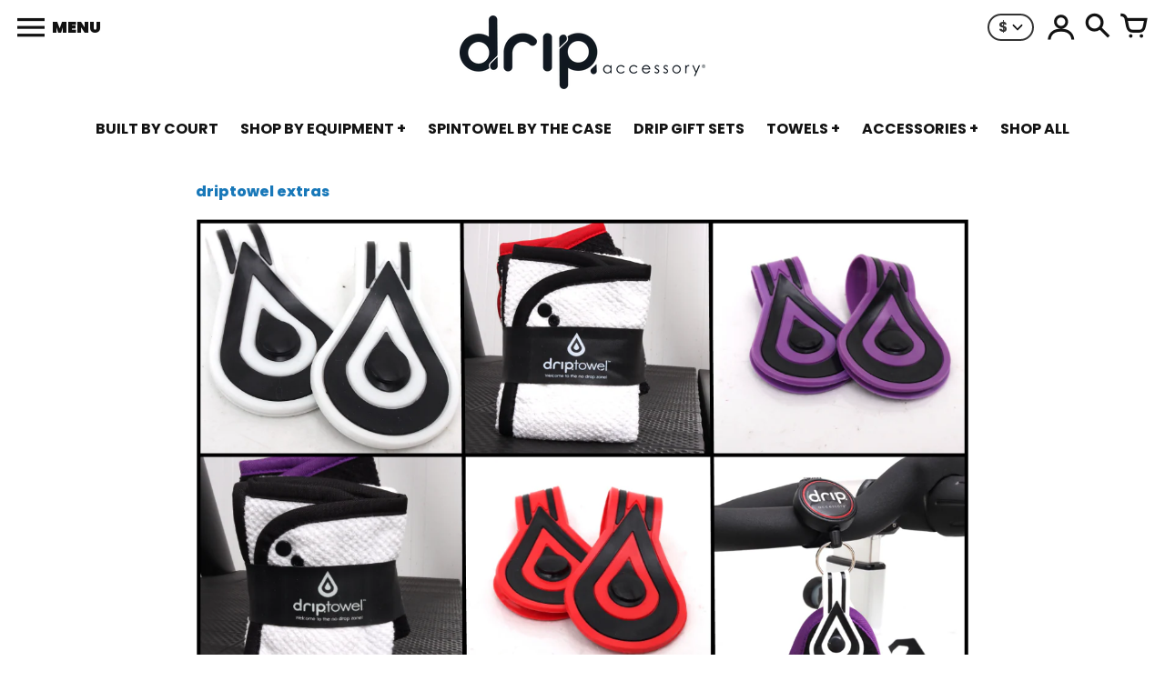

--- FILE ---
content_type: text/css
request_url: https://dripaccessory.com/cdn/shop/t/64/assets/colors.css?v=114934807509148615761767547802
body_size: 29240
content:
/** Shopify CDN: Minification failed

Line 1228:13 Expected identifier but found whitespace
Line 1228:15 Unexpected "{"
Line 1228:21 Expected ":"
Line 1503:13 Expected identifier but found whitespace
Line 1503:15 Unexpected "{"
Line 1503:21 Expected ":"
Line 1852:13 Expected identifier but found whitespace
Line 1852:15 Unexpected "{"
Line 1852:21 Expected ":"
Line 1858:13 Expected identifier but found whitespace
... and 65 more hidden warnings

**/
@charset "UTF-8";

:root {
  --desktop-page-padding: 30px;
  --page-padding: var(--desktop-page-padding);
  --small-padding: 10px;
  --header-logo-font-size: 40px;
  --side-nav-width: 400px;
  --side-cart-width: 400px;
  --scrolling-header-logo-font-size: 30px;
  --header-icons-height: 26px;
  --header-padding-top: calc(var(--desktop-page-padding) - var(--header-icons-height)/2);
  --page-max-width: 1800px;
  --content-max-width: 850px;
  --section-headers-text-decoration: none;
  --color-body-text-light: rgba(18, 18, 18, 0.6);
  --color-body-text-very-light: rgba(18, 18, 18, 0.25);
}

@media (max-width: 960px) {
  :root {
    --page-padding: 20px;
    --header-logo-font-size: 30px;
  }
}
@media (max-width: 620px) {
  :root {
    --page-padding: 15px;
  }
}
/* Functions */
/* Mixins */
/* Fonts */

@font-face {
  font-family: Poppins;
  font-weight: 700;
  font-style: normal;
  font-display: swap;
  src: url("//dripaccessory.com/cdn/fonts/poppins/poppins_n7.56758dcf284489feb014a026f3727f2f20a54626.woff2") format("woff2"),
       url("//dripaccessory.com/cdn/fonts/poppins/poppins_n7.f34f55d9b3d3205d2cd6f64955ff4b36f0cfd8da.woff") format("woff");
}

@font-face {
  font-family: Poppins;
  font-weight: 800;
  font-style: normal;
  font-display: swap;
  src: url("//dripaccessory.com/cdn/fonts/poppins/poppins_n8.580200d05bca09e2e0c6f4c922047c227dfa8e8c.woff2") format("woff2"),
       url("//dripaccessory.com/cdn/fonts/poppins/poppins_n8.f4450f472fdcbe9e829f3583ebd559988f5a3d25.woff") format("woff");
}

@font-face {
  font-family: Poppins;
  font-weight: 700;
  font-style: normal;
  font-display: swap;
  src: url("//dripaccessory.com/cdn/fonts/poppins/poppins_n7.56758dcf284489feb014a026f3727f2f20a54626.woff2") format("woff2"),
       url("//dripaccessory.com/cdn/fonts/poppins/poppins_n7.f34f55d9b3d3205d2cd6f64955ff4b36f0cfd8da.woff") format("woff");
}

@font-face {
  font-family: Poppins;
  font-weight: 900;
  font-style: normal;
  src: url("//dripaccessory.com/cdn/fonts/poppins/poppins_n9.eb6b9ef01b62e777a960bfd02fc9fb4918cd3eab.woff2") format("woff2"),
       url("//dripaccessory.com/cdn/fonts/poppins/poppins_n9.6501a5bd018e348b6d5d6e8c335f9e7d32a80c36.woff") format("woff");
}

@font-face {
  font-family: Roboto;
  font-weight: 400;
  font-style: normal;
  font-display: swap;
  src: url("//dripaccessory.com/cdn/fonts/roboto/roboto_n4.2019d890f07b1852f56ce63ba45b2db45d852cba.woff2") format("woff2"),
       url("//dripaccessory.com/cdn/fonts/roboto/roboto_n4.238690e0007583582327135619c5f7971652fa9d.woff") format("woff");
}

@font-face {
  font-family: Roboto;
  font-weight: 700;
  font-style: normal;
  src: url("//dripaccessory.com/cdn/fonts/roboto/roboto_n7.f38007a10afbbde8976c4056bfe890710d51dec2.woff2") format("woff2"),
       url("//dripaccessory.com/cdn/fonts/roboto/roboto_n7.94bfdd3e80c7be00e128703d245c207769d763f9.woff") format("woff");
}

/* Reset */
*, *:before, *:after {
  margin: 0;
  padding: 0;
  box-sizing: border-box;
}

html {
  background: #fff;
  color: #000;
  -ms-text-size-adjust: 100%;
  -webkit-text-size-adjust: 100%;
}

html, body {
  font-size: 100%;
}

img {
  border: 0;
  display: block;
  -ms-interpolation-mode: bicubic;
  backface-visibility: hidden;
  -webkit-backface-visibility: hidden;
}

button, input, textarea, select {
  border-radius: 0;
  font-family: inherit;
  font-size: 100%;
  -webkit-tap-highlight-color: rgba(0, 0, 0, 0);
}
.no-outlines button, .no-outlines input, .no-outlines textarea, .no-outlines select {
  outline: none;
}

a {
  color: black;
  cursor: pointer;
  -webkit-tap-highlight-color: rgba(0, 0, 0, 0);
}
.no-outlines a {
  outline: none;
}

.no-outlines details summary {
  outline: none;
}
details summary::-webkit-details-marker {
  display: none;
}

@font-face {
  font-family: 'FontColors';
  src: url('//dripaccessory.com/cdn/shop/t/64/assets/colors.eot?v=173623553318140028191767547631');
  src: url('//dripaccessory.com/cdn/shop/t/64/assets/colors.eot?%23iefix&v=173623553318140028191767547631') format('embedded-opentype'), url('//dripaccessory.com/cdn/shop/t/64/assets/colors.woff?v=167180323620721460271767547631') format('woff'), url('//dripaccessory.com/cdn/shop/t/64/assets/colors.ttf?v=67141207139646895141767547631') format('truetype'), url('//dripaccessory.com/cdn/shop/t/64/assets/colors.svg?v=86318011394447996981767547631') format('svg');
  font-weight: normal;
  font-style: normal;
  font-display: swap;
}
.fc {
  display: inline-block;
  font: normal normal normal 14px/1 FontColors;
  font-size: inherit;
  text-rendering: auto;
  text-transform: none;
  -webkit-font-smoothing: antialiased;
  -moz-osx-font-smoothing: grayscale;
}

.fc-hamburguer:before {
  content: "1";
}

.fc-cart:before {
  content: "3";
}

.fc-search:before {
  content: "2";
}

.fc-comment:before {
  content: "c";
}

.fc-tag:before {
  content: "b";
}

.fc-pencil:before {
  content: "e";
}

.fc-trash:before {
  content: "d";
}

.fc-close:before {
  content: "x";
}

.fc-pinterest:before {
  content: "p";
}

.fc-linkedin:before {
  content: "l";
}

.fc-instagram {
  transform: scale(0.75);
  position: relative;
  top: -2px;
}

.fc-instagram:before {
  content: "E";
}

.fc-twitter:before {
  content: "w";
}

.fc-vimeo:before {
  content: "v";
}

.fc-tumblr:before {
  content: "t";
}

.fc-flickr:before {
  content: "k";
}

.fc-yelp:before {
  content: "o";
}

.fc-snapchat:before {
  content: "j";
}

.fc-rss:before {
  content: "a";
}

.fc-bullet:before {
  content: "A";
}

.fc-bullet-active:before {
  content: "B";
}

.fc-user:before {
  content: "m";
}

.fc-icon-eco:before {
  content: "n";
}

.fc-icon-international:before {
  content: "q";
}

.fc-icon-local:before {
  content: "r";
}

.fc-icon-recycled:before {
  content: "s";
}

.fc-icon-returns:before {
  content: "u";
}

.fc-icon-sale:before {
  content: "z";
}

.fc-icon-security:before {
  content: "C";
}

.fc-icon-shipping:before {
  content: "D";
}

.fc-twitch {
  transform: scale(0.7);
}

.fc-twitch:before {
  content: "i";
}

.fc-reddit {
  transform: scale(0.9);
  position: relative;
  top: -3px;
}

.fc-reddit:before {
  content: "H";
}

.fc-github {
  transform: scale(0.7);
}

.fc-github:before {
  content: "I";
}

.fc-spotify {
  transform: scale(0.8);
}

.fc-spotify:before {
  content: "\4a";
}

.fc-tiktok:before {
  content: "\4b";
}

.fc-youtube {
  transform: scale(0.8);
}

.fc-youtube:before {
  content: "\68";
}

.fc-tripadvisor {
  transform: scale(0.7);
}

.fc-tripadvisor:before {
  content: "\4d";
}

.fc-slideshare {
  transform: scale(0.7);
}

.fc-slideshare:before {
  content: "\4e";
}

.fc-slack {
  transform: scale(0.7);
}

.fc-slack:before {
  content: "\4f";
}

.fc-xing {
  transform: scale(0.7);
}

.fc-xing:before {
  content: "\51";
}

.fc-behance {
  transform: scale(0.7);
}

.fc-behance:before {
  content: "\4c";
}

.fc-facebook:before {
  content: "\66";
}

/* UI */
html {
  background: #ffffff;
}

body {
  font-family: Roboto, sans-serif;
  font-style: normal;
  font-weight: 400;
  font-size: calc(16px * 1.0);
  color: #121212;
  -webkit-font-smoothing: antialiased;
  -moz-osx-font-smoothing: grayscale;
  -webkit-overflow-scrolling: touch;
}

span.no-scale {
  font-size: 16px;
}

h2.shopify-section-title {
  font-family: Poppins, sans-serif;
  font-style: normal;
  font-weight: 700;
  text-transform: none;
  font-size: calc(16px * 1.0);
  line-height: calc(20px * 1.0);
  color: #121212;
  text-transform: none;
  color: #1878b9;
  font-weight: 800;
  text-decoration: var(--section-headers-text-decoration);
  display: inline-block;
  margin: 0 0 20px;
}
h2.shopify-section-title.divider {
  font-size: calc(16px * 1.0);
  color: #121212;
  font-weight: 800;
  padding: 0 6px 0 8px;
  text-decoration: none;
}
h2.shopify-section-title.rss {
  font-size: calc(16px * 1.0);
  border-bottom: 0;
  margin-left: 3px;
  position: relative;
  top: 2px;
}

.section-header a {
  text-decoration: none;
}

.pagination {
  clear: both;
  width: 100%;
  padding: 30px 0 10px;
}
.pagination .page, .pagination .next, .pagination .prev {
  margin: 0 4px;
  padding: 0 1px;
  font-family: Poppins, sans-serif;
  font-style: normal;
  font-weight: 700;
  text-transform: uppercase;
  font-size: calc(18px * 1.0);
  color: #121212;
  color: #121212;
}
.pagination .page a, .pagination .next a, .pagination .prev a {
  color: #121212;
  text-decoration: none;
}
.pagination .page a h2, .pagination .next a h2, .pagination .prev a h2 {
  font-size: inherit;
}
.pagination .page a:hover, .pagination .next a:hover, .pagination .prev a:hover {
  border-bottom: 2px solid #1878b9;
}
.pagination .page.current, .pagination .next.current, .pagination .prev.current {
  border-bottom: 2px solid #1878b9;
}
.pagination h2 {
  display: inline;
  text-decoration: underline;
  font-family: Poppins, sans-serif;
  font-style: normal;
  font-weight: 700;
  text-transform: none;
  font-size: calc(18px * 1.0);
  color: #121212;
  color: #121212;
}
.pagination h2.divider {
  text-decoration: none;
  padding: 0 6px 0 8px;
}

h3.empty {
  font-family: Roboto, sans-serif;
  font-style: normal;
  font-weight: 400;
  font-size: calc(18px * 1.0);
  color: #121212;
  color: #1878b9;
  font-style: italic;
}

img {
  max-width: 100%;
}
img.expanded {
  width: 100%;
  height: auto;
}
img.cover {
  width: 100%;
  height: 100%;
  object-fit: cover;
}
img.contain {
  width: 100%;
  height: 100%;
  object-fit: contain;
}

hr {
  display: block;
  max-width: 70px;
  height: 3px;
  background: #121212;
  border: 0;
  margin: 0 0 10px;
  text-align: left;
}
hr.short {
  max-width: 20px;
}

p {
  font-family: Roboto, sans-serif;
  font-style: normal;
  font-weight: 400;
  font-size: calc(15px * 1.0);
  line-height: calc(21px * 1.0);
  color: #121212;
}
p b, p strong {
  font-weight: 700;
}
p a {
  color: #121212;
  text-decoration: none;
}
p.big, p.expanded {
  font-size: calc(15px * 1.0);
  line-height: calc(24px * 1.0);
}
p.small {
  font-size: calc(12px * 1.0);
  line-height: calc(18px * 1.0);
}

span.highlight {
  background: #ffffff;
  padding: 1px 4px;
}
span.highlight.authorized, span.highlight.overdue, span.highlight.partially-fulfilled, span.highlight.scheduled, span.highlight.on-hold {
  background: rgba(250, 200, 106, 0.5);
}
span.highlight.paid, span.highlight.refunded, span.highlight.fulfilled {
  background: rgba(128, 250, 170, 0.5);
}
span.highlight.unpaid, span.highlight.unfulfilled {
  background: rgba(250, 118, 106, 0.5);
}
span.highlight.voided {
  background: #c6c7cb;
}

.icon {
  display: inline;
}

.btn {
  text-decoration: none;
  cursor: pointer;
  font-family: Poppins, sans-serif;
  font-style: normal;
  font-weight: 700;
  text-transform: uppercase;
  font-size: calc(15px * 1.0);
  line-height: calc(20px * 1.0);
  color: #121212;
  display: inline-block;
  text-align: center;
  padding: 10px 20px;
  background: transparent;
  border: 0;
  transition: background 200ms cubic-bezier(0.2, 0.3, 0.25, 0.9) 0s;
  transition: color 200ms cubic-bezier(0.2, 0.3, 0.25, 0.9) 0s;
  transition: border-color 200ms cubic-bezier(0.2, 0.3, 0.25, 0.9) 0s;
}
.btn:before, .btn:after {
  transition: background 200ms cubic-bezier(0.2, 0.3, 0.25, 0.9) 0s;
  transition: color 200ms cubic-bezier(0.2, 0.3, 0.25, 0.9) 0s;
  transition: border-color 200ms cubic-bezier(0.2, 0.3, 0.25, 0.9) 0s;
}
.btn.no-scale {
  font-size: 15px;
  line-height: 20px;
}
.btn.border {
  border: 2px solid;
  padding: 8px 18px;
}
.btn.border:hover {
  color: #454545;
  border-color: #454545;
}
.btn.border:hover:before, .btn.border:hover:after {
  border-color: #454545;
}
.btn.border.small {
  font-size: calc(12px * 1.0);
  padding: 5px;
}
.btn.border.small.no-scale {
  font-size: 12px;
}
.btn.solid {
  background: #121212;
  border-color: #121212;
  color: #ffffff;
}
.btn.solid:hover {
  background: #1f1f1f;
}
.btn.solid.small {
  font-size: calc(12px * 1.0);
  padding: 8px;
}
.btn.solid.small.no-scale {
  font-size: 12px;
}
.btn.accent {
  background: #1878b9;
  border-color: #1878b9;
  color: #ffffff;
  transition: opacity 200ms cubic-bezier(0.2, 0.3, 0.25, 0.9) 0s;
}
.btn.accent:hover {
  background: #1569a2;
}
.btn.accent.adding {
  opacity: 0.25;
  cursor: default;
}
.btn.accent.added {
  transition: opacity 200ms cubic-bezier(0.2, 0.3, 0.25, 0.9) 1s;
  opacity: 1;
}
.btn.accent.small {
  font-size: calc(12px * 1.0);
  padding: 8px;
}
.btn.accent.small.no-scale {
  font-size: 12px;
}
.btn.text {
  font-family: Roboto, sans-serif;
  font-style: normal;
  font-weight: 400;
  font-size: calc(16px * 1.0);
  color: #121212;
  padding: 7px 10px;
}
.btn.disabled {
  cursor: default;
  transition: opacity 200ms cubic-bezier(0.2, 0.3, 0.25, 0.9) 0s;
}
.btn.disabled:hover {
  color: inherit;
  border-color: inherit;
  background-color: inherit;
}
.btn.full {
  width: 100%;
}
.btn.rounded {
  border-radius: 3px;
}
.btn.faded {
  opacity: 0.8;
}
.btn.shape {
  padding: 0;
}

.disclosure {
  position: relative;
}
.disclosure .disclosure__toggle {
  display: flex;
  align-items: center;
  align-content: center;
  border: 1px solid #333;
  border-radius: 3px;
  background: white;
  cursor: pointer;
  padding: 8px 15px 8px;
  -webkit-appearance: none;
  -moz-appearance: none;
  appearance: none;
  font-family: Poppins, sans-serif;
  font-style: normal;
  font-weight: 700;
  text-transform: uppercase;
  font-size: 15px;
  color: #121212;
  color: #333;
  line-height: 16px;
  text-indent: 0.01px;
  white-space: nowrap;
}
.disclosure .disclosure__toggle svg + span {
  margin-left: 10px;
}
.disclosure .disclosure__toggle .shopify-select-icon {
  cursor: pointer;
  display: inline-block;
  fill: #798c9c;
  pointer-events: none;
  width: 12px;
  height: 12px;
  margin-left: 5px;
  vertical-align: middle;
}
.disclosure .disclosure__list {
  display: none;
  background-color: #ffffff;
  position: absolute;
  z-index: 200;
  bottom: 115%;
  overflow-y: auto;
  border: 1px solid #121212;
  padding: 11px 0px;
  border-radius: 2px;
  max-height: 30vh;
}
.disclosure .disclosure__list.disclosure-list--visible {
  display: block;
}
.disclosure .disclosure__list li {
  list-style: none;
  white-space: nowrap;
  text-align: left;
  padding: 5px 15px 4px;
}
.disclosure .disclosure__list li a {
  color: #121212;
  text-decoration: none;
  border-bottom: 1px solid transparent;
}
.disclosure .disclosure__list li a:hover {
  color: #121212;
  border-color: #121212;
}
.disclosure .disclosure__list li.disclosure-list__item--current a {
  border-color: #121212;
}

.shape-wrapper, .circle-wrapper {
  display: inline-block;
}

.shape {
  opacity: 0;
}
.no-js .shape {
  opacity: 1;
}
.shape.shaped {
  opacity: 1;
}
.shape.shaped.square {
  padding: 10px;
  border-color: #121212;
}
.shape.shaped.square.solid {
  background: #121212;
  color: #ffffff;
}
.shape.shaped.circle {
  display: table;
  table-layout: fixed;
}
.shape.shaped.circle span {
  display: table-cell;
  vertical-align: middle;
}
.shape.shaped.hexagon {
  position: relative;
  text-align: center;
  display: table;
  text-decoration: none;
  border-collapse: collapse;
  padding: 0;
}
.shape.shaped.hexagon:before, .shape.shaped.hexagon:after {
  content: "";
  position: absolute;
  z-index: 1;
  background-color: inherit;
}
.shape.shaped.hexagon span {
  display: table-cell;
  vertical-align: middle;
  position: relative;
  z-index: 2;
}
.shape.shaped.hexagon.border {
  border-top: 0;
  border-bottom: 0;
  border-width: 3px;
}
.shape.shaped.hexagon.solid {
  border: 0;
}
.shape.shaped.hexagon.solid:before, .shape.shaped.hexagon.solid:after {
  border-color: transparent;
}
.shape.shaped.hexagon.accent {
  border: 0;
}
.shape.shaped.hexagon.accent:before, .shape.shaped.hexagon.accent:after {
  border-color: transparent;
}

button.shape.shaped.circle span, button.shape.shaped.hexagon span {
  display: block;
}

a, button {
  color: #121212;
  background: transparent;
  border: 0;
}
a.underline, button.underline {
  text-decoration: none;
  border-bottom: 1px solid;
  cursor: pointer;
}
a.link, button.link {
  text-decoration: none;
}
a.link:hover, button.link:hover {
  border-bottom: 1px solid;
}

form input, form textarea, form select, form label, form .shopify-select {
  font-family: Poppins, sans-serif;
  font-style: normal;
  font-weight: 700;
  text-transform: uppercase;
  font-size: calc(16px * 1.0);
  color: #121212;
  text-transform: none;
}
form input.long, form textarea.long, form select.long, form label.long, form .shopify-select.long {
  width: 100%;
}
form input.full, form textarea.full, form select.full, form label.full, form .shopify-select.full {
  width: 100%;
}
form input.error, form textarea.error, form select.error, form label.error, form .shopify-select.error {
  border: 1px solid #1878b9 !important;
}
form input.no-scale, form textarea.no-scale, form select.no-scale, form label.no-scale, form .shopify-select.no-scale {
  font-size: 16px;
}
form input[type=number]::-webkit-inner-spin-button,
form input[type=number]::-webkit-outer-spin-button {
  opacity: 1;
}
form input[type=search] {
  -webkit-appearance: textfield;
}
form input, form textarea, form select {
  background: #ffffff;
}
form input.text, form textarea.text {
  border: 0;
  padding: 8px 10px 7px;
}
form textarea {
  font-size: 16px;
  line-height: 22px;
  min-height: 200px;
}
form input[type=search] {
  -webkit-appearance: none;
}
form input[type=submit] {
  -webkit-appearance: none;
}
form h2 {
  font-family: Poppins, sans-serif;
  font-style: normal;
  font-weight: 700;
  text-transform: none;
  font-size: calc(22px * 1.0);
  color: #121212;
  font-weight: 800;
}
form h3 {
  font-family: Poppins, sans-serif;
  font-style: normal;
  font-weight: 700;
  text-transform: none;
  font-size: calc(18px * 1.0);
  color: #121212;
}
form .field-error {
  font-family: Roboto, sans-serif;
  font-style: normal;
  font-weight: 400;
  font-size: calc(16px * 1.0);
  color: #121212;
  color: #1878b9;
  text-transform: initial;
  margin: 10px 0 0;
}

ul.inline {
  list-style-type: none;
}
ul.inline li {
  display: inline;
}

.hide, .visually-hidden {
  display: none;
}

.js-focus-hidden:focus {
  outline: none;
}

.skip-link {
  position: absolute !important;
  overflow: hidden;
  clip: rect(0 0 0 0);
  height: 1px;
  width: 1px;
  margin: -1px;
  padding: 0;
  border: 0;
  left: 0;
  top: 0;
}
.skip-link:focus {
  clip: auto;
  width: auto;
  height: auto;
  margin: 0;
  padding: 15px;
  opacity: 1;
  z-index: 10000;
  transition: none;
  background: white;
  color: black;
}

.rte {
  word-wrap: break-word;
  font-family: Roboto, sans-serif;
  font-style: normal;
  font-weight: 400;
  font-size: calc(15px * 1.0);
  line-height: calc(26px * 1.0);
  color: #121212;
}
.rte > * {
  line-height: normal;
}
.rte h1, .rte h2, .rte h3, .rte h4, .rte h5, .rte h6 {
  margin: 20px 0 10px;
  text-decoration: none;
  text-transform: none;
}
.rte h1 {
  font-family: Poppins, sans-serif;
  font-style: normal;
  font-weight: 700;
  text-transform: none;
  font-size: calc(40px * 1.0);
  line-height: calc(44px * 1.0);
  color: #121212;
  font-weight: 800;
}
.rte h2 {
  font-family: Poppins, sans-serif;
  font-style: normal;
  font-weight: 700;
  text-transform: none;
  font-size: calc(32px * 1.0);
  line-height: calc(38px * 1.0);
  color: #121212;
  font-weight: 800;
}
.rte h3 {
  font-family: Poppins, sans-serif;
  font-style: normal;
  font-weight: 700;
  text-transform: none;
  font-size: calc(28px * 1.0);
  line-height: calc(30px * 1.0);
  color: #121212;
  font-weight: 800;
}
.rte h4 {
  font-family: Poppins, sans-serif;
  font-style: normal;
  font-weight: 700;
  text-transform: none;
  font-size: calc(24px * 1.0);
  line-height: calc(26px * 1.0);
  color: #121212;
  font-weight: 800;
}
.rte h5 {
  font-family: Poppins, sans-serif;
  font-style: normal;
  font-weight: 700;
  text-transform: none;
  font-size: calc(20px * 1.0);
  line-height: calc(22px * 1.0);
  color: #121212;
  font-weight: 800;
}
.rte h6 {
  font-family: Poppins, sans-serif;
  font-style: normal;
  font-weight: 700;
  text-transform: none;
  font-size: calc(16px * 1.0);
  line-height: calc(18px * 1.0);
  color: #121212;
  font-weight: 800;
}
.rte p, .rte li, .rte td {
  font-family: Roboto, sans-serif;
  font-style: normal;
  font-weight: 400;
  font-size: calc(15px * 1.0);
  line-height: calc(26px * 1.0);
  color: #121212;
}
.rte p {
  margin: 0 0 20px;
}
.rte p.category {
  color: #1878b9;
  margin-bottom: 0px;
}
.rte p:last-child {
  margin: 0;
}
.rte a:not(.btn) {
  color: #1878b9;
  text-decoration: none;
}
.rte a:not(.btn):hover {
  border-bottom: 1px solid;
}
.rte blockquote {
  font-family: Poppins, sans-serif;
  font-style: normal;
  font-weight: 700;
  text-transform: none;
  font-size: calc(28px * 1.0);
  line-height: calc(38px * 1.0);
  color: #121212;
  text-transform: none;
  margin: 40px 80px;
}
.rte ul, .rte ol {
  margin: 0 0 20px 30px;
}
.rte ul li, .rte ol li {
  margin: 0 0 10px;
}
.rte img, .rte iframe {
  max-width: 100%;
}
.rte table {
  margin: 0 0 5px;
  border-collapse: collapse;
  max-width: 100%;
}
.rte table td {
  padding: 10px;
  border: 1px solid #121212;
  text-align: left;
}
.rte table thead td {
  font-weight: bold;
}
.rte b, .rte strong {
  font-weight: 700;
}
.rte .video {
  max-width: 100%;
  padding-bottom: 56.25%;
  height: auto;
}
.rte .video.vimeo {
  padding-bottom: 47.4%;
}
.rte .video iframe {
  position: absolute;
  top: 0;
  left: 0;
  width: 100%;
  height: 100%;
  max-width: 100%;
  opacity: 0;
}
.rte.center {
  text-align: center;
  margin: 0 auto;
}
.rte.center ul, .rte.center ol {
  margin-left: 0;
}
.rte.center ul li, .rte.center ol li {
  list-style: none;
}

.accordion {
  text-align: left;
  border-top: 1px solid #121212;
  border-bottom: 1px solid #121212;
}
.accordion summary {
  cursor: pointer;
  list-style: none;
  display: flex;
  position: relative;
  padding: 15px 10px;
}
.accordion .accordion-header {
  flex: 1;
  display: flex;
  align-items: center;
}
.accordion .accordion-header .icon-accordion {
  align-self: center;
  fill: #121212;
  margin-right: 15px;
  flex-basis: 20px;
  flex-grow: 0;
  flex-shrink: 0;
}
.accordion .accordion-header h4 {
  display: inline-block;
}
.accordion .accordion-header h4.title {
  flex-grow: 1;
}
.accordion .accordion-header h4.plus {
  margin-left: 15px;
  font-weight: 400 !important;
  transition: transform 0.4s cubic-bezier(0.46, 0.01, 0.32, 1) 0s;
}
.accordion .shopify-select-icon {
  position: absolute;
  width: 12px;
  height: 12px;
  top: 18px;
  right: 5px;
  vertical-align: middle;
  fill: #121212;
}
.accordion .rte {
  padding: 0 10px 15px;
  margin-top: -5px;
}
.accordion .rte img {
  max-width: 100%;
}
.accordion details[open] summary h3.plus {
  transform: rotate(45deg);
}

.accordion + .accordion {
  border-top: 0;
}

.shopify-select {
  border: 1px solid #d3dbe2;
  border-radius: 3px;
  box-sizing: border-box;
  position: relative;
  background: #ffffff;
  overflow: hidden;
  vertical-align: bottom;
  max-width: 100%;
}
.shopify-select select {
  color: #333;
  font-size: 16px;
  padding: 7px 10px;
  padding-right: 32px;
  border: 0;
  width: 100%;
  background: transparent;
  -webkit-appearance: none;
  -moz-appearance: none;
}
.shopify-select .shopify-select-icon {
  cursor: pointer;
  display: block;
  fill: #798c9c;
  position: absolute;
  right: 10px;
  top: 50%;
  margin-top: -6px;
  pointer-events: none;
  width: 12px;
  height: 12px;
  vertical-align: middle;
}
.shopify-select.short {
  max-width: 100px;
}
.shopify-select.auto {
  display: inline-block;
}

.placeholder-svg {
  fill: var(--color-body-text-very-light);
  background: {{ shop.brand.colors.secondary[1].background }};
  width: 100%;
  height: 100%;
}
.placeholder-svg.with-white-background {
  border: 1px solid var(--color-body-text-very-light);
  background: white;
}
.placeholder-svg.with-border {
  border: 1px solid var(--color-body-text-very-light);
  background: none;
}

@keyframes inventory-pulse {
  0% {
    opacity: 0.5;
  }
  100% {
    transform: scale(2.5);
    opacity: 0;
  }
}
.pulsar {
  position: relative;
  width: 30px;
  height: 30px;
  margin-right: 8px;
}
.pulsar:after, .pulsar:before {
  width: 14px;
  height: 14px;
  background: #54c63a;
  border-radius: 14px;
  position: absolute;
  left: 0px;
  top: 0px;
  content: "";
  margin: 8px;
}
.pulsar:before {
  animation: 2s linear 0s infinite normal none running inventory-pulse;
}

.modal {
  display: flex;
  position: relative;
  position: fixed;
  z-index: 100;
  left: 0;
  top: 0;
  width: 100%;
  height: 100%;
  justify-content: center;
  align-items: center;
}
.modal .background {
  position: absolute;
  width: 100%;
  height: 100%;
  left: 0;
  top: 0;
  background: rgba(0, 0, 0, 0.8);
}
.modal .frame {
  position: relative;
  background: #ffffff;
  margin: var(--page-padding);
  overflow: scroll;
  text-align: left;
  max-width: 700px;
  max-height: 80vh;
}
.modal .frame .close {
  display: block;
  position: absolute;
  top: var(--page-padding);
  right: var(--page-padding);
}
.modal .frame .inner {
  padding: var(--desktop-page-padding);
}
@keyframes animate-out-background {
  from {
    opacity: 0;
  }
  to {
    opacity: 1;
  }
}
@keyframes animate-out-frame {
  from {
    opacity: 0.5;
    top: 20px;
  }
  to {
    opacity: 1;
    top: 0;
  }
}
.modal.animated .background {
  opacity: 0;
  animation-name: animate-out-background;
  animation-duration: 200ms;
  animation-timing-function: ease-out;
  animation-fill-mode: forwards;
}
.modal.animated .frame {
  opacity: 0;
  animation-name: animate-out-frame;
  animation-duration: 250ms;
  animation-timing-function: ease-out;
  animation-fill-mode: forwards;
  animation-delay: 50ms;
}
.modal.hidden {
  display: none;
}

@media (max-width: 960px) {
  .rte h1 {
    font-size: calc(36px * 1.0);
    line-height: calc(42px * 1.0);
  }
}
@media (max-width: 620px) {
  .section {
    margin: 0 0 var(--page-padding);
  }

  h2.shopify-section-title.rss {
    display: none;
  }

  h3.empty {
    margin: var(--page-padding);
  }

  .rte h1 {
    font-size: calc(30px * 1.0);
    line-height: calc(38px * 1.0);
  }
  .rte blockquote {
    margin-left: 0;
    margin-right: 0;
    font-size: calc(22px * 1.0);
    line-height: calc(32px * 1.0);
  }
  .rte.center blockquote {
    padding: 0 var(--page-padding);
  }
  .rte.center blockquote:before {
    content: normal;
    margin-right: 0;
  }

  .disclosure .disclosure__list li {
    padding: 10px 15px;
  }
}
/* Layout */
.no-js:not(html) {
  display: none;
}
.no-js .no-js:not(html) {
  display: block;
}

.no-js .js {
  display: none;
}

html {
  width: 100%;
  height: 100%;
}

body {
  width: 100%;
  min-height: 100%;
  max-width: var(--page-max-width);
  margin: 0 auto;
}

body.browsing .announcement-bar, body.browsing .header, body.browsing .main, body.browsing .side-nav .inner {
  transform: translateX(var(--side-nav-width));
}
body.shopping .announcement-bar, body.shopping .header, body.shopping .main, body.shopping .side-cart {
  transform: translateX(calc(var(--side-cart-width) * -1));
}
body.shopping .side-cart {
  visibility: visible;
}
body.shopping #dummy-chat-button-iframe {
  display: none;
}
body.picking .announcement-bar, body.picking .header, body.picking .main, body.picking .side-pick {
  transform: translateX(calc(var(--side-cart-width) * -1));
}
body.picking .side-pick {
  visibility: visible;
}
body.searching .search-overlay {
  top: 0 !important;
  visibility: visible;
}
body.searching .search-overlay .search-bar-wrapper {
  opacity: 1;
}
body.browsing, body.shopping, body.searching, body.picking, body.modeling {
  overflow: hidden;
  height: 100%;
}

.announcement-bar, .header, .main, .side-nav .inner {
  transition: transform 0.45s cubic-bezier(0.46, 0.01, 0.32, 1) 0s;
}

.side-cart, .side-pick {
  transition: transform 0.45s cubic-bezier(0.46, 0.01, 0.32, 1) 0s, visibility 0.45s cubic-bezier(0.46, 0.01, 0.32, 1) 0s;
}

body {
  display: flex;
  flex-direction: column;
}
body .main {
  flex: 1 0 auto;
  display: flex;
  flex-direction: column;
  z-index: 1;
}
body .main .layout {
  flex: 1 0 auto;
  display: flex;
  flex-direction: column;
}
body .main .layout .shopify-section.section-page,
body .main .layout .shopify-section.section-search,
body .main .layout .shopify-section.section-password,
body .main .layout .shopify-section.section-404,
body .main .layout .shopify-section.section-cart,
body .main .layout .shopify-challenge__container,
body .main .layout .shopify-policy__container,
body .main .layout .shopify-email-marketing-confirmation__container {
  flex: 1 0 auto;
  display: flex;
  flex-direction: column;
}
body .main .layout .shopify-section.section-page .content,
body .main .layout .shopify-section.section-search .content,
body .main .layout .shopify-section.section-password .content,
body .main .layout .shopify-section.section-404 .content,
body .main .layout .shopify-section.section-cart .content,
body .main .layout .shopify-challenge__container .content,
body .main .layout .shopify-policy__container .content,
body .main .layout .shopify-email-marketing-confirmation__container .content {
  flex: 1 0 auto;
}

.main {
  width: 100%;
  padding: 0 0 0;
}
.main .layout .shopify-section .content {
  padding: var(--page-padding);
  margin: var(--page-padding) var(--page-padding) 0;
}
.main .layout .shopify-section .content.no-padding {
  padding: 0;
}
.main .layout .shopify-section .content.extra-padding {
  padding-top: calc(var(--page-padding) * 2);
  padding-bottom: calc(var(--page-padding) * 2);
}
.main .layout .shopify-section .content.show-background {
  background: {{ shop.brand.colors.secondary[1].background }};
}
.main .layout .shopify-section .content.expanded {
  margin-left: 0;
  margin-right: 0;
}
.main .layout .shopify-section .content.collapsed {
  margin-top: 0 !important;
}
.main .layout .shopify-section .content.standalone {
  margin-top: var(--page-padding);
}
.main .layout .shopify-section .content.standalone.expanded {
  margin-top: 0;
  margin-bottom: 0;
}
.main .layout .shopify-section .content .inner {
  margin: 0 auto;
}
.main .layout .shopify-section .content .inner > a {
  text-decoration: none;
}
.main .layout .shopify-section .content .inner.with-layout-options {
  max-width: var(--content-max-width);
}
.main .layout .shopify-section .content .inner.with-layout-options.left {
  margin: 0;
  margin-right: auto;
  text-align: left;
}
.main .layout .shopify-section .content .inner.with-layout-options.right {
  margin: 0;
  margin-left: auto;
  text-align: right;
}
.main .layout .shopify-section .content .inner.with-layout-options.centered {
  margin: 0 auto;
}
.main .layout .shopify-section .content .inner.with-layout-options.expanded {
  max-width: none;
  margin: 0 auto;
}
.main .layout .shopify-section .content .inner.extended {
  padding: var(--page-padding) 0;
}
.main .layout .shopify-section .content .inner.extended h1 {
  margin-top: 0;
}
.main .layout .shopify-section:last-child .content.expanded {
  margin-bottom: calc(var(--page-padding) * -1);
}

@media (min-width: 620px) {
  .hide-on-desktop {
    display: none !important;
  }
}

@media (max-width: 620px) {
  .hide-on-mobile {
    display: none !important;
  }
}

.no-content {
  display: flex;
  align-items: center;
  justify-content: center;
  height: 100%;
  border: 2px dashed #1878b9;
  text-align: center;
  font-family: Poppins, sans-serif;
  font-style: normal;
  font-weight: 700;
  text-transform: none;
  font-size: calc(18px * 1.0);
  line-height: calc(30px * 1.0);
  color: #121212;
  color: #1878b9;
  padding: var(--page-padding);
}
.no-content a {
  color: #1878b9;
  border-bottom: 2px solid;
}

.row {
  margin: 0 0 10px;
  position: relative;
}
.row.expanded {
  margin-bottom: 20px;
}
.row.expanded-top {
  margin-top: 20px;
}
.row.center {
  text-align: center;
}
.row.right {
  text-align: right;
}
.row:last-child {
  margin-bottom: 0;
}
.row.with-top-border {
  border-top: 1px solid #929292;
  padding-top: 10px;
}
.row.with-bottom-border {
  border-bottom: 1px solid #929292;
  padding-bottom: 10px;
}

.flex-row {
  display: flex;
  flex-direction: row;
  align-items: center;
  justify-content: center;
}
.flex-row:last-child {
  margin-bottom: 0;
}
@media (max-width: 620px) {
  .flex-row {
    flex-direction: column;
  }
}

.share {
  margin: 35px 0 0;
  min-height: 56px;
}
.share a.icon {
  font-size: 28px;
  text-decoration: none;
  border-radius: 50%;
  background: silver;
  text-align: center;
  width: 36px;
  height: 36px;
  margin: 0 5px 0 0;
  border: 0;
  color: #ffffff;
  display: inline-block;
  font-family: monospace;
  padding-top: 7px;
}
.share a.icon.facebook {
  background-color: #d8d8d8;
}
.share a.icon.twitter {
  background-color: #d8d8d8;
}
.share a.icon.pinterest {
  background-color: #d8d8d8;
}

@media (max-width: 960px) {
  .main .layout .shopify-section .content.extra-padding {
    padding-top: calc(var(--page-padding) * 3);
    padding-bottom: calc(var(--page-padding) * 3);
  }
}
@media (max-width: 620px) {
  body.filtering {
    overflow: hidden;
    height: 100%;
  }
  body.filtering .section-header {
    opacity: 0;
  }

  .main .layout .shopify-section .content:not(.show-background):not(.extra-padding).expanded {
    padding-top: var(--page-padding);
    padding-bottom: var(--page-padding);
  }
  .main .layout .shopify-section.section-featured-image .content:not(.show-background).expanded, .main .layout .shopify-section.section-featured-video .content:not(.show-background).expanded, .main .layout .shopify-section.section-featured-products .content:not(.show-background).expanded {
    padding-top: 0;
    padding-bottom: 0;
  }
}
/* Standalone */
.section-standalone .inner {
  padding: calc(var(--page-padding) * 2) var(--page-padding) calc(var(--page-padding) * 3);
  max-width: 750px !important;
}
.section-standalone h1 {
  font-family: Poppins, sans-serif;
  font-style: normal;
  font-weight: 700;
  text-transform: none;
  font-size: calc(40px * 1.0);
  line-height: calc(46px * 1.0);
  color: #121212;
  font-weight: 800;
}
.section-standalone h2 {
  margin-bottom: 10px;
}
.section-standalone h3 {
  font-family: Poppins, sans-serif;
  font-style: normal;
  font-weight: 700;
  text-transform: none;
  font-size: calc(16px * 1.0);
  color: #121212;
  margin-top: 40px;
  margin-bottom: 20px;
}
.section-standalone .page-details {
  margin-top: 10px;
}
.section-standalone form {
  margin-top: 20px;
}
.section-standalone form .row input[type=text], .section-standalone form .row .select, .section-standalone form .row input.long {
  width: 100%;
  max-width: none;
}
.section-standalone form .row input[type=text], .section-standalone form .row input.long, .section-standalone form .row textarea.long {
  background: #ffffff;
}
.section-standalone form .row input[type=checkbox] {
  margin-right: 5px;
}
.section-standalone .menu {
  text-align: left;
  display: flex;
  justify-content: flex-start;
  gap: 10px;
  margin: 40px 0 80px;
}
.section-standalone .menu .btn {
  min-width: 150px;
}
.section-standalone .menu:last-child {
  margin-bottom: 40px;
}
.section-standalone .content.color-section-bg-is-white form input[type=text], .section-standalone .content.color-section-bg-is-white form input.long, .section-standalone .content.color-section-bg-is-white form textarea.long {
  background: #f3f0ee;
}

@media (max-width: 960px) {
  .section-standalone .inner {
    padding: calc(var(--page-padding) * 3) var(--page-padding);
  }
}
@media (max-width: 620px) {
  .section-standalone h1 {
    font-family: Poppins, sans-serif;
    font-style: normal;
    font-weight: 700;
    text-transform: none;
    font-size: calc(30px * 1.0);
    line-height: calc(38px * 1.0);
    color: #121212;
  }
  .section-standalone .menu {
    text-align: center;
    justify-content: flex-start;
    align-items: stretch;
  }
  .section-standalone .menu .btn {
    width: 100%;
    display: flex;
    align-items: center;
    justify-content: center;
  }
}
@media (max-width: 420px) {
  .section-standalone .menu {
    display: block;
  }
  .section-standalone .menu .btn {
    margin-bottom: 10px;
  }
  .section-standalone .menu .btn:last-child {
    margin-bottom: 0;
  }
}
/* Filters  */
.sorting-and-filtering {
  --filter-padding: 15px;
}
.sorting-and-filtering .label {
  margin-right: 10px;
  display: inline-block;
}
.sorting-and-filtering form input[type=checkbox] {
  filter: grayscale(1);
  margin-right: 5px;
  position: relative;
  top: 1px;
}
.sorting-and-filtering form label, .sorting-and-filtering form select {
  font-family: Roboto, sans-serif;
  font-style: normal;
  font-weight: 400;
  font-size: 16px;
  color: #121212;
  cursor: pointer;
}
.sorting-and-filtering form input:disabled + label {
  color:  #454545;
  cursor: default;
}
.sorting-and-filtering form .price-range {
  display: flex;
  margin: 0 0 7px;
}
.sorting-and-filtering form .price-range .price:first-child {
  margin-right: 20px;
}
.sorting-and-filtering form .price-range .price input {
  padding: 8px 10px 7px;
  border: 1px solid #d3dbe2;
}
.sorting-and-filtering form.desktop {
  display: flex;
  justify-content: space-between;
  align-items: flex-start;
}
.sorting-and-filtering menu-drawer details summary {
  position: relative;
  cursor: pointer;
  text-align: center;
  list-style: none;
}
.sorting-and-filtering menu-drawer details summary span.count {
  margin-left: 5px;
}
.sorting-and-filtering menu-drawer details form {
  position: fixed;
  top: 0;
  left: 0;
  right: 0;
  bottom: 0;
  z-index: 100;
  background: rgba(0, 0, 0, 0.5);
  pointer-events: none;
}
.sorting-and-filtering menu-drawer details form .inner-form {
  width: 100%;
  margin-left: auto;
  margin-right: 0;
  height: 100%;
  overflow-y: auto;
  pointer-events: all;
  background: {{ shop.brand.colors.secondary[1].background }};
}
.sorting-and-filtering menu-drawer details form .inner-form .header {
  display: flex;
  position: sticky;
  top: 0;
  background: {{ shop.brand.colors.secondary[1].background }};
  z-index: 2;
  border-bottom: 1px solid #121212;
  text-align: center;
  flex-direction: column;
  padding: var(--filter-padding);
}
.sorting-and-filtering menu-drawer details form .inner-form .header h2.mobile-facets__heading {
  margin: 0;
}
.sorting-and-filtering menu-drawer details form .inner-form .menu {
  position: relative;
  z-index: 1;
}
.sorting-and-filtering menu-drawer details form .inner-form .menu .details {
  border-bottom: 1px solid #454545;
}
.sorting-and-filtering menu-drawer details form .inner-form .menu .details.last {
  border-bottom: 0;
}
.sorting-and-filtering menu-drawer details form .inner-form .menu .details .summary {
  padding: var(--filter-padding);
}
.sorting-and-filtering menu-drawer details form .inner-form .menu .details .summary > div {
  display: flex;
  align-items: baseline;
}
.sorting-and-filtering menu-drawer details form .inner-form .menu .details .summary > div .arrow {
  margin-left: auto;
}
.sorting-and-filtering menu-drawer details form .inner-form .menu .details .summary > div .arrow svg {
  height: 10px;
  fill: #454545;
  transform: rotate(0deg);
}
.sorting-and-filtering menu-drawer details form .inner-form .menu .details .summary > div .select {
  margin-left: auto;
}
.sorting-and-filtering menu-drawer details form .inner-form .menu .details .submenu {
  padding: 0 var(--filter-padding) 5px;
}
.sorting-and-filtering menu-drawer details form .inner-form .menu .details .submenu ul {
  list-style: none;
}
.sorting-and-filtering menu-drawer details form .inner-form .menu .details .submenu ul li {
  margin: 0 0 10px;
  display: flex;
  align-items: baseline;
}
.sorting-and-filtering menu-drawer details form .inner-form .menu .details .submenu ul li label {
  width: 100%;
}
.sorting-and-filtering menu-drawer details form .inner-form .menu .details[open] .summary > div .arrow svg {
  transform: rotate(-180deg);
}
.sorting-and-filtering menu-drawer details form .inner-form .price-range {
  margin-top: 10px;
}
.sorting-and-filtering menu-drawer details form .inner-form .price-range .price input {
  width: 90px;
}
.sorting-and-filtering menu-drawer details form .inner-form .footer {
  padding: var(--filter-padding);
  border-top: 1px solid #121212;
  display: flex;
  position: sticky;
  bottom: 0;
  background: {{ shop.brand.colors.secondary[1].background }};
  margin-top: 0;
  align-items: stretch;
  align-content: stretch;
}
.sorting-and-filtering menu-drawer details form .inner-form .footer a, .sorting-and-filtering menu-drawer details form .inner-form .footer button {
  display: block;
}
.sorting-and-filtering menu-drawer > details > summary .btn {
  display: inline-flex;
  justify-content: center;
  align-items: center;
  padding: 0;
  margin-bottom: 10px;
}
.sorting-and-filtering menu-drawer > details > summary .btn svg {
  stroke: #121212;
  margin-right: 10px;
  height: 50px;
}
.sorting-and-filtering menu-drawer > details > summary .close {
  display: none;
}
.sorting-and-filtering menu-drawer > details > summary + * {
  z-index: 100;
}
.sorting-and-filtering menu-drawer > details[open] > summary .close {
  display: flex;
  align-items: center;
  justify-content: center;
  position: fixed;
  top: var(--filter-padding);
  right: var(--filter-padding);
  z-index: 101;
}
.sorting-and-filtering .filters > details > summary::before, .sorting-and-filtering menu-drawer > details > summary::before {
  display: none;
  position: fixed;
  top: 0;
  right: 0;
  bottom: 0;
  left: 0;
  z-index: 2;
  cursor: default;
  content: ' ';
  background: 0 0;
}
.sorting-and-filtering .filters > details[open] > summary::before, .sorting-and-filtering menu-drawer > details[open] > summary::before {
  height: 100vh;
  display: block;
}
.sorting-and-filtering .filtering .filters {
  display: flex;
  flex-wrap: wrap;
  align-items: baseline;
}
.sorting-and-filtering .filtering .filter-group {
  margin-right: 10px;
}
.sorting-and-filtering .filtering .filter-group .filter-group-summary {
  position: relative;
  cursor: pointer;
  list-style: none;
  border: 1px solid #d3dbe2;
  border-radius: 3px;
  background: #ffffff;
  overflow: hidden;
  vertical-align: bottom;
  max-width: 100%;
  margin-bottom: 10px;
}
.sorting-and-filtering .filtering .filter-group .filter-group-summary > div {
  display: inline-block;
  color: #333;
  font-size: 16px;
  padding: 7px 10px;
  padding-right: 32px;
}
.sorting-and-filtering .filtering .filter-group .filter-group-summary > div span.count {
  margin-left: 5px;
}
.sorting-and-filtering .filtering .filter-group .filter-group-summary .shopify-select-icon {
  cursor: pointer;
  display: block;
  fill: #798c9c;
  position: absolute;
  right: 10px;
  top: 50%;
  margin-top: -6px;
  pointer-events: none;
  width: 12px;
  height: 12px;
  vertical-align: middle;
}
.sorting-and-filtering .filtering .filter-group .filter-group-display {
  border: 1px solid #d3dbe2;
  border-radius: 3px;
  background: #ffffff;
  z-index: 100;
  position: absolute;
}
.sorting-and-filtering .filtering .filter-group .filter-group-display .filter-group-header,
.sorting-and-filtering .filtering .filter-group .filter-group-display .filter-group-content {
  padding: 7px 10px;
}
.sorting-and-filtering .filtering .filter-group .filter-group-display .filter-group-header {
  border-bottom: 1px solid #d3dbe2;
}
.sorting-and-filtering .filtering .filter-group .filter-group-display .filter-group-header a.reset {
  margin-left: 50px;
}
.sorting-and-filtering .filtering .filter-group .filter-group-display .filter-group-content ul {
  list-style: none;
  margin: 0 0 7px;
}
.sorting-and-filtering .filtering .filter-group .filter-group-display .filter-group-content ul li {
  margin: 0 0 5px;
  padding-right: 5px;
}
.sorting-and-filtering .filtering .filter-group .filter-group-display .filter-group-content ul li:hover label {
  text-decoration: underline;
}
.sorting-and-filtering .filtering .filter-group .filter-group-display .filter-group-content ul li:hover input:disabled + label {
  text-decoration: none;
}
.sorting-and-filtering .sorting {
  flex-shrink: 0;
}
.sorting-and-filtering .sorting .sort {
  display: flex;
  flex-wrap: wrap;
  align-items: baseline;
}
.sorting-and-filtering .sorting .sort button {
  margin-left: 10px;
}
.sorting-and-filtering .sorting .select {
  margin-bottom: 10px;
}
.sorting-and-filtering .active-facets {
  display: flex;
  flex-wrap: wrap;
}
.sorting-and-filtering .active-facets a.btn, .sorting-and-filtering .active-facets button {
  display: inline-block;
  margin-right: 5px;
  margin-bottom: 5px;
  display: flex;
  align-items: center;
}
.sorting-and-filtering .active-facets a.btn i.fc, .sorting-and-filtering .active-facets button i.fc {
  margin-left: 10px;
}
.sorting-and-filtering .active-facets a.btn:only-child {
  display: none;
}
.no-js .sorting-and-filtering ul.categories {
  display: none;
}
.sorting-and-filtering ul.categories li {
  display: inline-block;
}
.sorting-and-filtering ul.categories li a {
  font-family: Poppins, sans-serif;
  font-style: normal;
  font-weight: 700;
  text-transform: uppercase;
  font-size: 15px;
  color: #121212;
  color: #121212;
  text-decoration: none;
  margin: 10px 20px 0 0;
  display: none;
}
.sorting-and-filtering ul.categories li a span {
  border-bottom: 2px solid transparent;
}
.sorting-and-filtering ul.categories li a sup {
  font-size: 10px;
  margin: 0 0 0 4px;
  opacity: 0;
}
.sorting-and-filtering ul.categories li a:hover span, .sorting-and-filtering ul.categories li a.active span {
  border-bottom-color: #1878b9;
}
.sorting-and-filtering ul.categories li a.loaded {
  display: inline-block;
}
.sorting-and-filtering ul.categories li a.loaded sup {
  opacity: 1;
}
.sorting-and-filtering ul.categories li.all a {
  display: inline-block;
}

@media (max-width: 620px) {
  .sorting-and-filtering form.desktop {
    flex-direction: column;
  }
  .sorting-and-filtering form.desktop .filtering {
    width: 100%;
    order: 2;
  }
  .sorting-and-filtering form.desktop .filtering ul.categories {
    overflow: scroll;
    display: block;
    white-space: nowrap;
    padding: 0 0 var(--small-padding);
  }
  .sorting-and-filtering form.desktop .filtering ul.categories li {
    display: inline-block;
  }
  .sorting-and-filtering form.desktop .filtering ul.categories li a {
    margin: 0 5px 0 0;
  }
  .sorting-and-filtering form.desktop .sorting {
    width: 100%;
  }
  .sorting-and-filtering form.desktop .sorting .sort:not(.with-label) .select {
    width: 100%;
    margin-bottom: 20px;
  }
}
/* Announcement bar */
.announcement-bar {
  text-align: center;
  position: relative;
}
.announcement-bar a {
  display: block;
  width: 100%;
  height: 100%;
  text-decoration: none;
}
.announcement-bar p {
  position: relative;
  padding: 12px var(--page-padding);
}
.announcement-bar .bg {
  position: absolute;
  top: 0;
  left: 0;
  right: 0;
  bottom: 0;
  opacity: 1;
  transition: opacity 0.35s cubic-bezier(0.46, 0.01, 0.32, 1) 0s;
}
body.browsing .announcement-bar .bg, body.shopping .announcement-bar .bg, body.picking .announcement-bar .bg {
  opacity: 0.75;
}

@media (max-width: 420px) {
  .announcement-bar p {
    font-size: calc(16px * 1.0);
    line-height: calc(22px * 1.0);
    padding-top: 6px;
    padding-bottom: 6px;
  }
}
/* Popup */
.popup {
  padding: 0 !important;
}
.popup .modal .frame img.cover {
  height: 200px;
}
.popup .modal .frame .inner {
  text-align: center;
}
.popup .modal .frame .inner .rte {
  padding-bottom: 0px;
}
.popup .modal .frame .inner .rte h1 {
  margin-top: 0;
}
.popup .modal .frame .inner .rte p {
  max-width: none;
}
.popup .content form, .popup .content .button {
  margin-top: 20px;
}
.popup .content form {
  max-width: 500px;
}

/* Header */
.section-header .header {
  position: relative;
  width: 100%;
}
.section-header .header:after {
  display: table;
  content: '';
  clear: both;
}
.section-header .header .relative {
  position: relative;
}
.section-header .header .bar {
  padding: var(--header-padding-top) var(--page-padding);
  position: relative;
  z-index: 90;
}
.section-header .header .bar.fixed {
  display: none;
  transition: background-color 350ms cubic-bezier(0.46, 0.01, 0.32, 1) 0s;
}
.section-header .header .bar .center {
  position: relative;
  left: 0;
  width: 100%;
  text-align: center;
  z-index: 1;
  line-height: 0;
  transition: top 350ms cubic-bezier(0.46, 0.01, 0.32, 1) 0s;
}
.section-header .header .bar .center a.logo {
  text-decoration: none;
  display: inline-block;
  max-width: 60%;
}
.section-header .header .bar .left, .section-header .header .bar .right {
  height: var(--header-icons-height);
  z-index: 10;
}
.section-header .header .bar .left {
  position: absolute;
  left: 19px;
  transition: left 350ms cubic-bezier(0.46, 0.01, 0.32, 1) 0s;
}
.section-header .header .bar .left a {
  text-decoration: none;
  line-height: 0;
}
.section-header .header .bar .left a i {
  color: #121212;
  font-size: 30px;
  vertical-align: middle;
}
.section-header .header .bar .left a span {
  font-family: Poppins, sans-serif;
  font-style: normal;
  font-weight: 700;
  text-transform: uppercase;
  font-size: calc(18px * 1.0);
  color: #121212;
  color: #121212;
  font-weight: 900;
  margin-left: 4px;
  vertical-align: middle;
  position: relative;
  top: -2px;
}
.section-header .header .bar .right {
  position: absolute;
  right: 19px;
  text-align: right;
  display: flex;
  align-items: center;
  justify-content: flex-end;
  transition: right 350ms cubic-bezier(0.46, 0.01, 0.32, 1) 0s;
}
.section-header .header .bar .right .disclosures {
  display: flex;
  margin-right: 5px;
}
.section-header .header .bar .right .disclosures .disclosure {
  margin-left: 10px;
}
.section-header .header .bar .right .disclosures .disclosure .disclosure__toggle {
  border-radius: 50px;
  border: 2px solid;
  padding: 5px 10px;
}
.section-header .header .bar .right .disclosures .disclosure .disclosure__toggle .shopify-select-icon {
  fill: #121212;
}
.section-header .header .bar .right .disclosures .disclosure__list {
  right: 0;
  bottom: auto;
  margin-top: 10px;
}
.section-header .header .bar .right .disclosures .disclosure__list li {
  text-align: right;
}
.section-header .header .bar .right > a {
  text-decoration: none;
  display: block;
  margin-left: 10px;
  line-height: 0;
}
.section-header .header .bar .right > a i {
  color: #121212;
  font-size: 30px;
}
.section-header .header .bar .right > a .circle {
  text-align: center;
  font-family: Poppins, sans-serif;
  font-style: normal;
  font-weight: 700;
  text-transform: none;
  font-size: calc(13px * 1.0);
  color: #121212;
  color: #ffffff;
  font-weight: 800;
  text-transform: none;
  background: #1878b9;
  border-radius: 50%;
  width: var(--header-icons-height);
  height: var(--header-icons-height);
  font-size: 13px;
  line-height: var(--header-icons-height);
  display: inline-block;
  vertical-align: top;
  margin-left: 4px;
}
.section-header .header .bar .right > a .circle.hidden-count {
  display: none;
}
.section-header .header .nav {
  opacity: 1;
  transition: opacity 350ms cubic-bezier(0.46, 0.01, 0.32, 1) 0s;
}
.section-header .header.show-background .background {
  background-color: {{ shop.brand.colors.secondary[1].background }};
  position: absolute;
  top: var(--desktop-page-padding);
  left: var(--page-padding);
  right: var(--page-padding);
  bottom: 0;
}
.section-header .header.show-background.showing-megamenu .background {
  background-color: #ffffff;
}
.section-header .header.expanded .background {
  top: 0;
  left: 0;
  right: 0;
}
.section-header .header .main-nav {
  position: relative;
  z-index: 10;
  text-align: center;
  padding: 0 var(--page-padding) 10px;
}
.section-header .header .main-nav ul {
  list-style: none;
  padding-top: 8px;
  font-size: 0px;
}
.section-header .header .main-nav ul li {
  position: relative;
  display: inline-block;
}
.section-header .header .main-nav ul li a {
  display: inline-block;
  padding: 10px 12px;
  font-family: Poppins, sans-serif;
  font-style: normal;
  font-weight: 700;
  text-transform: uppercase;
  font-size: calc(16px * 1.0);
  color: #121212;
  color: #121212;
  text-decoration: none;
  letter-spacing: 1px;
}
.section-header .header .main-nav ul li a:hover span, .section-header .header .main-nav ul li a.active span, .section-header .header .main-nav ul li a.hovered span {
  border-bottom: 2px solid #1878b9;
}
.section-header .header .main-nav ul li a.plus.active span {
  border-bottom: 0;
}
.section-header .header .main-nav ul li a.plus:after {
  content: '+';
  display: inline-block;
  margin-left: 3px;
}
.section-header .header .main-nav ul li ul.tab {
  visibility: hidden;
  transform: translateY(-4%);
  position: absolute;
  z-index: 10;
  left: -5px;
  padding: 5px;
  text-align: left;
  background: white;
  border: 1px solid #eee;
  opacity: 0;
  overflow: auto;
}
.section-header .header .main-nav ul li ul.tab.right {
  left: auto;
  right: 9px;
  text-align: right;
}
.section-header .header .main-nav ul li ul.tab.expanded {
  visibility: visible;
  opacity: 1;
  transform: translateY(0);
}
.section-header .header .main-nav ul li ul.tab.with-transition {
  transition: transform 125ms 0ms, opacity 125ms 0ms, visibility;
}
.section-header .header .main-nav ul li ul.tab.with-transition.expanded {
  transition: visibility 0ms 0ms, opacity 83.33333333ms 0ms, transform .25s 0ms, box-shadow 83.33333333ms 62.5ms;
}
.section-header .header .main-nav ul li ul.tab li {
  white-space: nowrap;
  display: block;
}
.section-header .header .main-nav ul li ul.tab li a {
  color: #121212;
}
.section-header .header .main-nav ul li ul.tab li ul li a {
  font-size: calc(14px * 1.0);
  letter-spacing: 0;
  padding-top: 0;
}
.section-header .header .main-nav ul li ul.tab li ul li a:hover span, .section-header .header .main-nav ul li ul.tab li ul li a.active span {
  border-bottom-width: 1px;
}
.section-header .header .main-nav ul li:hover a.plus span {
  border-bottom: 2px solid #1878b9;
}
.section-header .header .main-nav ul li.megamenu {
  position: static;
}
.section-header .header .main-nav ul li.megamenu ul.tab {
  left: 0;
  right: 0;
  padding: 0;
  border: 0;
  text-align: left;
  background: #ffffff;
  border-bottom: 1px solid #eee;
}
.section-header .header .main-nav ul li.megamenu ul.tab .line {
  border-bottom: 1px solid #eee;
  height: 10px;
  width: 100%;
}
.section-header .header .main-nav ul li.megamenu ul.tab .columns {
  display: flex;
  align-items: flex-start;
  justify-content: space-evenly;
  justify-content: center;
  gap: 20px;
  flex-wrap: nowrap;
  margin: var(--page-padding);
}
.section-header .header .main-nav ul li.megamenu ul.tab li a {
  color: #1878b9;
  font-weight: 900;
  font-size: calc(15px * 1.0);
}
.section-header .header .main-nav ul li.megamenu ul.tab li ul li a {
  color: #121212;
  font-weight: 700;
}
.section-header .header .main-nav ul li.megamenu ul.tab .image {
  max-width: 300px;
}
.section-header .header .main-nav ul li.megamenu ul.tab .image a {
  padding: 0;
  display: block;
}
.section-header .header .main-nav ul li.megamenu ul.tab .image img {
  width: 100%;
  display: block;
}
.section-header .header .main-nav ul li.megamenu ul.tab .image p {
  text-align: center;
  margin-top: 4px;
}
.section-header .header .main-nav.bold ul li a {
  font-weight: 900;
}
.section-header .header.scrolled {
  z-index: 5;
}
.section-header .header.scrolled .bar {
  opacity: 0;
}
.section-header .header.scrolled .bar .right .disclosures {
  display: none;
}
.section-header .header.scrolled .bar.fixed {
  position: fixed;
  left: 0;
  right: 0;
  top: 0;
  opacity: 1;
  display: block;
  max-width: var(--page-max-width);
  margin: 0 auto;
}
.section-header .header.scrolled .nav {
  opacity: 0;
}
.section-header .header.scrolling .fixed .left {
  left: 50px;
}
.section-header .header.scrolling .fixed .right {
  right: 50px;
}
.section-header .header.solid .fixed {
  background-color: #ffffff;
}
.section-header .header.solid .fixed .left {
  left: var(--page-padding);
}
.section-header .header.solid .fixed .right {
  right: var(--page-padding);
}
.section-header .header.solid .fixed .center a.logo h1 {
  font-size: var(--scrolling-header-logo-font-size);
  line-height: var(--scrolling-header-logo-font-size);
  color: #121212;
}
.section-header .header.overlaying {
  height: 0;
  position: relative;
  z-index: 5;
}
.section-header .header.overlaying:not(.solid):not(.showing-megamenu) .background {
  background: transparent;
}
.section-header .header.overlaying:not(.solid):not(.showing-megamenu) .logo {
  color: var(--text-color);
}
.section-header .header.overlaying:not(.solid):not(.showing-megamenu) .logo img:not(:only-child):first-child {
  display: none;
}
.section-header .header.overlaying:not(.solid):not(.showing-megamenu) .logo img + img {
  display: block;
}
.section-header .header.overlaying:not(.solid):not(.showing-megamenu) .bar a .fc, .section-header .header.overlaying:not(.solid):not(.showing-megamenu) .bar .left a span, .section-header .header.overlaying:not(.solid):not(.showing-megamenu) .main-nav > ul > li > a {
  color: var(--text-color);
}
.section-header .header.overlaying:not(.solid):not(.showing-megamenu) .right .disclosure .disclosure__toggle {
  color: var(--text-color);
  background: var(--disclosure-bg);
}
.section-header .header.overlaying:not(.solid):not(.showing-megamenu) .right .disclosure .disclosure__toggle .shopify-select-icon {
  fill: var(--text-color);
}
.section-header .header.overlaying.showing-megamenu .background {
  background: #ffffff;
  position: absolute;
  left: 0;
  right: 0;
  top: 0;
  bottom: 0;
}

.no-js .section-header .header .main-nav ul li:focus-within ul.tab {
  visibility: visible;
  opacity: 1;
  transform: translateY(0);
  transition: visibility 0ms 0ms, opacity 83.33333333ms 0ms, transform .25s 0ms, box-shadow 83.33333333ms 62.5ms;
}
.no-js .section-header .header .header .bar .left a {
  display: none;
}

h1.logo {
  font-size: var(--header-logo-font-size);
  line-height: var(--header-logo-font-size);
  color: #121212;
  word-wrap: break-word;
  transition: font-size 350ms cubic-bezier(0.46, 0.01, 0.32, 1) 0s;
}
h1.logo img {
  max-width: 100%;
  display: block;
  transition: width 350ms cubic-bezier(0.46, 0.01, 0.32, 1) 0s;
}
h1.logo img + img {
  display: none;
}

body.template-customers-login .section-header .header .bar .right a.icon-cart, body.template-customers-login .section-header .header .bar .right a.icon-user,
body.template-customers-account .section-header .header .bar .right a.icon-cart,
body.template-customers-account .section-header .header .bar .right a.icon-user,
body.template-customers-addresses .section-header .header .bar .right a.icon-cart,
body.template-customers-addresses .section-header .header .bar .right a.icon-user,
body.template-customers-register .section-header .header .bar .right a.icon-cart,
body.template-customers-register .section-header .header .bar .right a.icon-user,
body.template-customers-order .section-header .header .bar .right a.icon-cart,
body.template-customers-order .section-header .header .bar .right a.icon-user,
body.template-404 .section-header .header .bar .right a.icon-cart,
body.template-404 .section-header .header .bar .right a.icon-user {
  display: none;
}
body.template-customers-login .section-header .header .bar .right a.icon-search,
body.template-customers-account .section-header .header .bar .right a.icon-search,
body.template-customers-addresses .section-header .header .bar .right a.icon-search,
body.template-customers-register .section-header .header .bar .right a.icon-search,
body.template-customers-order .section-header .header .bar .right a.icon-search,
body.template-404 .section-header .header .bar .right a.icon-search {
  padding-right: 8px;
}

body.template-cart .section-header .header .bar .right a.icon-cart, body.template-cart .section-header .header .bar .right a.icon-user {
  display: none;
}
body.template-cart .section-header .header .bar .right a.icon-search {
  padding-right: 8px;
}

.no-js .section-header .header .main-nav ul li:hover ul.tab {
  visibility: visible;
  opacity: 1;
  transform: none;
}

@media (max-width: 960px) {
  .section-header .header .bar .left {
    left: 14px;
  }
  .section-header .header .bar .right {
    right: 14px;
  }
  .section-header .header .bar .right .disclosures .disclosure[data-disclosure-country] {
    display: none;
  }
  .section-header .header .bar .right a.icon-user {
    display: none;
  }
  .section-header .header.expanded .background {
    top: 0;
    left: 0;
    right: 0;
  }
  .section-header .header.scrolling .fixed .left {
    left: 40px;
  }
  .section-header .header.scrolling .fixed .right {
    right: 40px;
  }
  .section-header .header .main-nav ul li.megamenu ul.tab .columns {
    flex-wrap: wrap;
    justify-content: space-evenly !important;
    margin: var(--page-padding) var(--page-padding) 0 !important;
  }
  .section-header .header .main-nav ul li.megamenu ul.tab .columns .column {
    margin-bottom: var(--page-padding);
  }
}
@media (max-width: 620px) {
  .section-header .header .bar .left {
    left: 10px;
  }
  .section-header .header .bar .left a span {
    display: none;
  }
  .section-header .header .bar .right {
    right: 10px;
  }
  .section-header .header .bar .right .disclosures {
    display: none;
  }
  .section-header .header .bar .right a {
    margin-left: 5px;
  }
  .section-header .header .bar .right a.icon-cart {
    display: inline;
    position: relative;
  }
  .section-header .header .bar .right a.icon-cart .circle {
    position: absolute;
    left: 10px;
    top: -7px;
    font-size: 10px;
    width: 20px;
    height: 20px;
    line-height: 20px;
  }
  .section-header .header.expanded .background {
    top: 0;
    left: 0;
    right: 0;
  }
  .section-header .header .main-nav {
    display: none;
  }
  .section-header .header .main-nav.show-on-mobile {
    display: block;
    padding-bottom: 20px;
  }
  .section-header .header .main-nav.show-on-mobile ul {
    padding-top: 0;
  }
  .section-header .header .main-nav.show-on-mobile ul.right {
    left: auto;
    right: -5px;
    text-align: right;
  }
  .section-header .header .main-nav.show-on-mobile ul li {
    position: static;
  }
  .section-header .header .main-nav.show-on-mobile ul li ul {
    padding: 5px;
  }
  .section-header .header .main-nav.show-on-mobile ul li ul.tab {
    left: var(--page-padding);
    right: var(--page-padding);
    text-align: center;
    min-width: auto;
  }
  .section-header .header .main-nav.show-on-mobile ul li ul.tab li {
    white-space: normal;
    line-height: 22px;
  }
  .section-header .header.scrolling .fixed .left {
    left: 10px;
  }
  .section-header .header.scrolling .fixed .right {
    right: 10px;
  }
}
/* Featured products */
.featured-products .featured-product {
  position: relative;
  margin: 0;
  padding: var(--page-padding);
  width: 100%;
  height: 600px;
  background-color: {{ shop.brand.colors.secondary[1].background }};
  background-size: cover;
  background-position: center;
  background-repeat: no-repeat;
}
.featured-products .featured-product .container {
  max-width: 1100px;
  height: 100%;
  margin: 0 auto;
  overflow: hidden;
  position: relative;
}
.featured-products .featured-product a.info {
  opacity: 0;
  display: block;
  text-align: left;
  position: absolute;
  left: calc(var(--page-padding) * 2);
  right: calc(var(--page-padding) * 2);
  top: 0;
  bottom: 0;
  -webkit-tap-highlight-color: rgba(var(--color-section-bg), 0.2);
  text-decoration: none;
}
.shaped .featured-products .featured-product a.info, .no-js .featured-products .featured-product a.info {
  opacity: 1;
}
.featured-products .featured-product a.info .container {
  height: 100%;
}
.featured-products .featured-product a.info .container .left {
  width: 50%;
  height: 100%;
  display: inline-block;
}
.featured-products .featured-product a.info .container .left .table {
  display: table;
  table-layout: fixed;
  max-width: 500px;
  width: 100%;
  height: 100%;
  margin: 0 auto;
}
.featured-products .featured-product a.info .container .left .table .cell {
  display: table-cell;
  vertical-align: middle;
}
.featured-products .featured-product a.info .container .left .table .cell .title {
  font-family: Poppins, sans-serif;
  font-style: normal;
  font-weight: 700;
  text-transform: none;
  font-size: calc(65px * 1.0);
  line-height: calc(66px * 1.0);
  color: #121212;
  color: #121212;
  font-weight: 800;
}
.featured-products .featured-product a.info .container .left .table .cell .title.mobile {
  display: none;
}
.featured-products .featured-product a.info .container .left .table .cell .price {
  font-family: Poppins, sans-serif;
  font-style: normal;
  font-weight: 700;
  text-transform: none;
  font-size: calc(40px * 1.0);
  color: #121212;
  color:  #1878b9;
  margin-top: 10px;
}
.featured-products .featured-product a.info .container .left .table .cell .price .striped {
  display: inline-block;
  text-decoration: line-through;
  font-size: calc(30px * 1.0);
  color:  #121212;
}
.featured-products .featured-product a.info .container .left .table .cell .unit {
  display: block;
  margin-top: 5px;
  font-family: Poppins, sans-serif;
  font-style: normal;
  font-weight: 700;
  text-transform: none;
  font-size: calc(22px * 1.0);
  color: #121212;
  color: #121212;
}
.featured-products .featured-product a.info .container .left .table .cell .button {
  margin: 30px 0 0;
}
.featured-products .featured-product .image {
  width: 100%;
  height: 100%;
}
.featured-products .featured-product .image .container:after {
  display: table;
  content: '';
  clear: both;
}
.featured-products .featured-product .image .container .right {
  height: 100%;
  width: 50%;
  overflow: hidden;
  float: right;
}
.featured-products .featured-product .image .container .right img {
  width: 100%;
  height: 100%;
}
.featured-products .featured-product .image .container .right .placeholder-svg {
  transform: scale(1.25);
}
.featured-products .featured-product .image .container .right img {
  display: inline-block;
  height: 100%;
}
.featured-products .featured-product.with-overlap a.info .container .left {
  width: 60%;
}
.featured-products .featured-product.with-overlap .image .container .right {
  width: 60%;
}
.shaped .featured-products.active .featured-product .info, .no-js .featured-products.active .featured-product .info {
  opacity: 0;
}
.featured-products.active .featured-product.active .info {
  position: fixed;
  z-index: 50;
  left: calc(var(--page-padding) * 3);
  right: calc(var(--page-padding) * 3);
  bottom: auto;
  height: 600px;
}
.shaped .featured-products.active .featured-product.active .info, .no-js .featured-products.active .featured-product.active .info {
  opacity: 1;
}
.featured-products.active .featured-product.active.absolute {
  position: relative;
}
.featured-products.active .featured-product.active.absolute .info {
  position: absolute;
  left: calc(var(--page-padding) * 2);
  right: calc(var(--page-padding) * 2);
}
.featured-products.active.expanded .featured-product.active .info {
  left: calc(var(--page-padding) * 2);
  right: calc(var(--page-padding) * 2);
}
.featured-products.active.expanded .featured-product.active.absolute .info {
  left: var(--page-padding);
  right: var(--page-padding);
}
.featured-products.with_separation .featured-product {
  margin-bottom: var(--page-padding);
}
.featured-products.with_separation .featured-product:last-child {
  margin-bottom: 0;
}

@media (max-width: 960px) {
  .featured-products .featured-product a.info .container .left .table .cell .title {
    font-size: calc(55px * 1.0);
  }
  .featured-products .featured-product a.info .container .left .table .cell .button {
    margin: 30px 0 0;
  }
}
@media (max-width: 620px) {
  .featured-products .featured-product {
    padding: 0;
    height: auto !important;
  }
  .featured-products .featured-product .image {
    height: 300px;
  }
  .featured-products .featured-product .image .container .right {
    float: none;
    width: 100% !important;
  }
  .featured-products .featured-product a.info {
    opacity: 1;
    position: relative !important;
    left: auto;
    right: auto;
    top: auto !important;
    height: auto;
    width: 100%;
    padding: var(--page-padding) 0;
  }
  .featured-products .featured-product a.info .container {
    height: auto;
    width: 100%;
  }
  .featured-products .featured-product a.info .container .left {
    width: 100% !important;
    height: auto;
  }
  .featured-products .featured-product a.info .container .left .table {
    width: 100%;
    height: auto;
  }
  .featured-products .featured-product a.info .container .left .table .cell {
    text-align: center;
    padding: var(--page-padding) var(--page-padding) 0;
  }
  .featured-products .featured-product a.info .container .left .table .cell .title {
    font-size: calc(30px * 1.0);
    line-height: calc(36px * 1.0);
    display: inline;
  }
  .featured-products .featured-product a.info .container .left .table .cell .price {
    font-size: calc(22px * 1.0);
    line-height: calc(30px * 1.0);
    display: inline-block;
  }
  .featured-products .featured-product a.info .container .left .table .cell .title {
    display: none;
  }
  .featured-products .featured-product a.info .container .left .table .cell .title.mobile {
    display: block;
  }
  .featured-products .featured-product a.info .container .left .table .cell .button {
    margin: 30px auto 0px;
  }
}
/* Featured image */
.featured-image picture, .featured-image img {
  display: block;
  width: 100%;
}
.featured-image a {
  text-decoration: none;
}
.featured-image .placeholder-svg {
  width: 100%;
  height: 40vw;
  display: block;
}

/* Text columns with images */
.text-columns-with-images {
  text-align: center;
}
.text-columns-with-images .rte {
  margin-bottom: var(--page-padding);
}
.text-columns-with-images .rte p {
  font-family: Poppins, sans-serif;
  font-style: normal;
  font-weight: 700;
  text-transform: none;
  font-size: 20px;
  color: #121212;
  color: #121212;
  font-weight: 400;
}
.text-columns-with-images .cols {
  font-size: 0;
  max-width: 1200px;
  margin: 0 auto;
}
.text-columns-with-images .cols:after {
  display: table;
  content: '';
  clear: both;
}
.text-columns-with-images .cols .col {
  min-width: 100px;
  padding: calc(var(--page-padding)/2);
  margin: 0;
  display: inline-block;
  vertical-align: top;
}
.text-columns-with-images .cols .col a {
  text-decoration: none;
  display: block;
}
.text-columns-with-images .cols .col img {
  display: inline-block;
  margin: 0 0 10px;
  width: 100%;
}
.text-columns-with-images .cols .col .icon {
  width: 85px;
  height: 85px;
  display: inline-block;
  margin: 0 0 10px;
}
.text-columns-with-images .cols .col .icon i {
  font-size: 85px;
  color: #1878b9;
}
.text-columns-with-images .cols .col .number {
  text-align: center;
  font-family: Roboto, sans-serif;
  font-style: normal;
  font-weight: 400;
  font-size: calc(50px * 1.0);
  color: #121212;
  line-height: 0;
  color: #1878b9;
  margin: 0 auto 10px;
  border: 3px solid #1878b9;
  width: 69px;
  height: 69px;
  border-radius: 65px;
  padding: 0;
  box-sizing: content-box;
  display: flex;
  justify-content: center;
  align-items: center;
}
.text-columns-with-images .cols .col h2 {
  font-family: Poppins, sans-serif;
  font-style: normal;
  font-weight: 700;
  text-transform: none;
  font-size: 20px;
  line-height: 23px;
  color: #121212;
  color: #121212;
  text-transform: none;
  margin: 0 0 4px;
}
.text-columns-with-images .cols .col p {
  font-family: Poppins, sans-serif;
  font-style: normal;
  font-weight: 700;
  text-transform: none;
  font-size: 16px;
  line-height: 22px;
  color: #121212;
  color: #121212;
  text-transform: none;
  margin: 0 auto;
}
.text-columns-with-images .cols .col p a {
  text-decoration: underline;
}
.text-columns-with-images .cols.layout-1 .col {
  width: 100%;
}
.text-columns-with-images .cols.layout-2 .col {
  width: 50%;
}
.text-columns-with-images .cols.layout-3 .col {
  width: 33.3333333333%;
}
.text-columns-with-images .cols.layout-4 .col {
  width: 25%;
}
.text-columns-with-images .cols.layout-5 .col {
  width: 20%;
}
.text-columns-with-images .no-content {
  margin: var(--page-padding);
}
.text-columns-with-images.left .cols .col {
  text-align: left;
}
.text-columns-with-images.right .cols .col {
  text-align: right;
}

@media (max-width: 820px) {
  .text-columns-with-images .row.cols.layout-4 .col {
    width: 50%;
  }
  .text-columns-with-images .row.cols.layout-5 .col, .text-columns-with-images .row.cols.layout-6 .col {
    width: 33.3333333333%;
  }
}
@media (max-width: 620px) {
  .text-columns-with-images .row.cols .col {
    min-width: 0;
    padding: var(--page-padding);
  }
  .text-columns-with-images .row.cols .col .number {
    margin: 0 auto 10px;
    border-radius: 50px;
    box-sizing: content-box;
  }
  .text-columns-with-images .row.cols .col h2 {
    font-size: 18px;
    line-height: 21px;
  }
  .text-columns-with-images .row.cols .col p {
    font-family: Poppins, sans-serif;
    font-style: normal;
    font-weight: 700;
    text-transform: none;
    font-size: 14px;
    line-height: 18px;
    color: #121212;
  }
  .text-columns-with-images .row.cols.layout-3 .col, .text-columns-with-images .row.cols.layout-4 .col, .text-columns-with-images .row.cols.layout-5 .col, .text-columns-with-images .row.cols.layout-6 .col {
    width: 50%;
  }
  .text-columns-with-images.with-padding {
    margin: 0 var(--page-padding);
  }
}
.map {
  position: relative;
}
.map:after {
  display: table;
  content: '';
  clear: both;
}
.map > .background {
  z-index: 1;
  position: absolute;
  top: 0;
  left: 0;
  right: 0;
  bottom: 0;
  height: 100%;
}
.map > .background .image {
  width: 100%;
  height: 100%;
  background: {{ shop.brand.colors.secondary[1].background }};
  background-size: cover;
}
.map > .background .map-container {
  width: 100%;
  height: 100%;
  background: {{ shop.brand.colors.secondary[1].background }};
}
.map > .background .map-container .warning {
  display: none;
  padding: 20px;
  margin: 20px;
  background: #1878b9;
  font-family: Poppins, sans-serif;
  font-style: normal;
  font-weight: 700;
  text-transform: none;
  font-size: calc(18px * 1.0);
  line-height: calc(22px * 1.0);
  color: #121212;
  color: #ffffff;
  position: absolute;
  bottom: 0;
  right: 0;
}
.map > .background .map-container.error .warning {
  display: block;
}
.map > .info {
  z-index: 2;
  position: relative;
  padding: var(--page-padding);
  margin: calc(var(--page-padding) * 2) var(--page-padding);
  background: rgba(255, 255, 255, 0.85);
  float: left;
  width: 100%;
}
.map > .info h1 {
  font-family: Poppins, sans-serif;
  font-style: normal;
  font-weight: 700;
  text-transform: none;
  font-size: calc(40px * 1.0);
  line-height: calc(45px * 1.0);
  color: #121212;
  color: #121212;
  font-weight: 800;
  word-wrap: break-word;
}
.map > .info p {
  font-family: Roboto, sans-serif;
  font-style: normal;
  font-weight: 400;
  font-size: calc(15px * 1.0);
  line-height: calc(25px * 1.0);
  color: #121212;
  min-height: 16px;
}
.map > .info p b, .map > .info p strong {
  font-weight: 700;
}
.map > .info p a {
  text-decoration: underline;
}
.map > .info p:first-child {
  margin-top: 10px;
}
.map > .info p:last-child {
  margin-bottom: 20px;
}

@media (max-width: 620px) {
  .map > .info {
    padding: 0 0 var(--page-padding);
    margin: 0;
    background: {{ shop.brand.colors.secondary[1].background }};
    text-align: center;
    max-width: none !important;
  }
  .map > .info h1 {
    font-size: calc(32px * 1.0);
  }
  .map > .info p {
    font-size: calc(16px * 1.0);
    line-height: calc(22px * 1.0);
  }
  .map > .background {
    position: static;
    width: 100%;
    margin: 0 0 var(--page-padding);
  }
  .map > .background .image, .map > .background .map-container {
    height: 300px;
    overflow: hidden;
  }
}
/* Newsletter */
.newsletter .rte {
  text-align: center;
  margin: 0 auto;
  padding: 0 0 var(--page-padding);
}
.newsletter .rte p {
  font-family: Poppins, sans-serif;
  font-style: normal;
  font-weight: 700;
  text-transform: none;
  font-size: 20px;
  line-height: 22px;
  color: #121212;
  color: #121212;
  font-weight: 400;
  text-transform: none;
  margin-top: 10px;
}
.newsletter .rte p a {
  color: #121212;
  text-decoration: underline;
}
.newsletter .rte p a:hover {
  border: 0;
}
.newsletter form {
  max-width: 540px;
  margin: 0 auto;
}
.newsletter form .table {
  display: table;
  width: 100%;
}
.newsletter form .table input.text {
  padding: 10px 15px;
  display: table-cell;
  width: 100%;
  background: #f3f0ee;
}
.newsletter form .table span.input-group-btn {
  display: table-cell;
  width: 1%;
  vertical-align: top;
}
.newsletter form .table span.input-group-btn .btn {
  margin-left: 5px;
  margin-right: 10px;
  line-height: inherit;
  width: 100%;
}
.newsletter form .field-error {
  margin-left: 15px;
}
.newsletter form .success {
  text-align: center;
  color: #1878b9;
  font-size: 18px;
}
.newsletter.show-background form .table input.text {
  background: #ffffff;
}
.newsletter.show-background.color-section-bg-is-white form .table input.text {
  background: #f3f0ee;
}
.newsletter:not(.show-background) form .table input.text {
  background: #ffffff;;
}
.newsletter:not(.show-background).color-body-bg-is-white form .table input.text {
  background: #f3f0ee;
}

@media (max-width: 620px) {
  .newsletter .rte p {
    font-size: calc(16px * 1.0);
    line-height: calc(22px * 1.0);
  }
  .newsletter form .table input.text {
    text-align: center;
    display: block;
  }
  .newsletter form .table span.input-group-btn {
    display: block;
    width: 100%;
  }
  .newsletter form .table span.input-group-btn .btn {
    margin-left: 0;
    margin-right: 0;
    margin-top: 10px;
    width: 100%;
  }
}
.image-with-text .flex-row .image {
  flex: 0 0 50%;
}
.image-with-text .flex-row .info {
  padding-left: 40px;
}
.image-with-text .flex-row .info h2 {
  color: #1878b9;
  margin: 0;
}
.image-with-text .flex-row .info .block.expanded-top {
  margin-top: 15px;
}
.image-with-text .flex-row .info .block.expanded-top:first-child {
  margin-top: 0;
}
.image-with-text .flex-row.odd .image {
  order: 2;
}
.image-with-text .flex-row.odd .info {
  padding-left: 0;
  padding-right: 40px;
}
@media (max-width: 620px) {
  .image-with-text .flex-row .image {
    width: 100%;
    max-width: 100%;
    margin-bottom: 10px;
  }
  .image-with-text .flex-row .info {
    padding: 0;
  }
  .image-with-text .flex-row.odd .image {
    order: 0;
  }
  .image-with-text .flex-row.odd .info {
    padding: 0;
  }
}

.banner-with-text {
  position: relative;
  overflow: hidden;
}
.banner-with-text:after {
  display: table;
  content: '';
  clear: both;
}
.banner-with-text > .background {
  z-index: 1;
  position: absolute;
  top: 0;
  left: 0;
  right: 0;
  bottom: 0;
}
.banner-with-text > .background .image {
  width: 100%;
  height: 100%;
  background: {{ shop.brand.colors.secondary[1].background }};
  background-size: cover;
}
.banner-with-text > .background .placeholder-svg {
  transform: scale(-1.8) rotate(180deg);
}
.banner-with-text > .info {
  z-index: 2;
  position: relative;
  padding: var(--page-padding);
  background: rgba(255, 255, 255, 0.85);
  float: left;
  width: 100%;
}
.banner-with-text > .info h1 {
  font-family: Poppins, sans-serif;
  font-style: normal;
  font-weight: 700;
  text-transform: none;
  font-size: calc(40px * 1.0);
  line-height: calc(45px * 1.0);
  color: #121212;
  color: #121212;
  font-weight: 800;
  word-wrap: break-word;
}
.banner-with-text > .info p {
  font-family: Roboto, sans-serif;
  font-style: normal;
  font-weight: 400;
  font-size: calc(15px * 1.0);
  line-height: calc(25px * 1.0);
  color: #121212;
}
.banner-with-text > .info p b, .banner-with-text > .info p strong {
  font-weight: FontDrop;
}
.banner-with-text > .info p a:not(.btn) {
  text-decoration: underline;
}
.banner-with-text > .info p.category {
  color: #1878b9;
  margin-bottom: 0px;
}
.banner-with-text > .info .block.expanded-top {
  margin-top: 20px;
}
.banner-with-text > .info .block.expanded-top:first-child {
  margin-top: 0;
}
.banner-with-text.position-right > .info {
  float: right;
}
.banner-with-text.position-center > .info {
  float: none;
  margin: 0 auto;
}
.banner-with-text.align-center {
  text-align: center;
}
.banner-with-text.align-right {
  text-align: right;
}

@media (max-width: 620px) {
  .banner-with-text > .info {
    margin: 0;
    background: {{ shop.brand.colors.secondary[1].background }};
    text-align: center;
    max-width: none !important;
    width: 100%;
  }
  .banner-with-text > .info h1 {
    font-size: calc(32px * 1.0);
    line-height: calc(40px * 1.0);
  }
  .banner-with-text > .info p {
    font-family: Roboto, sans-serif;
    font-style: normal;
    font-weight: 400;
    font-size: calc(14px * 1.0);
    line-height: calc(20px * 1.0);
    color: #121212;
  }
  .banner-with-text > .background {
    position: static;
    width: 100%;
  }
  .banner-with-text > .background .image {
    height: 200px;
  }
  .banner-with-text > .background .placeholder-svg {
    transform: scale(1) rotate(180deg);
  }
  .banner-with-text.position-right > .info {
    float: none;
  }
}
/* Categories list */
.section-categories-list {
  z-index: 2;
  overflow: hidden;
}

.categories-list {
  text-align: center;
}
.categories-list.show-background {
  position: relative;
  background: none !important;
}
.categories-list.show-background .background {
  position: absolute;
  left: 0;
  top: 0;
  width: 100%;
  height: 100%;
  background: {{ shop.brand.colors.secondary[1].background }};
  z-index: -2;
}
.categories-list .rte {
  margin-bottom: 20px;
}
.categories-list .categories {
  display: flex;
  flex-direction: row;
  flex-wrap: wrap;
  justify-content: center;
}
.categories-list .categories .category {
  font-family: Poppins, sans-serif;
  font-style: normal;
  font-weight: 700;
  text-transform: none;
  font-size: 40px;
  color: #121212;
  display: flex;
}
.categories-list .categories .category:after {
  content: "•";
  z-index: 1;
}
.categories-list .categories .category:last-child:after {
  content: "";
}
.categories-list .categories .category a {
  text-decoration: none;
  position: relative;
  display: inline-block;
  cursor: pointer;
}
.categories-list .categories .category a .text {
  padding: 2px 10px;
}
.categories-list .categories .category a .image {
  z-index: -1;
  visibility: hidden;
  opacity: 0;
  transition: visibility 0s, opacity 0.35s ease-out;
  position: absolute;
  top: 50%;
  left: 50%;
}
.categories-list .categories .category a .image img {
  transform: translate(-50%, -50%);
  max-width: 300px;
  height: auto;
}
.categories-list .categories .category a:hover .text {
  text-decoration: underline;
}
.categories-list .categories .category a:hover .image {
  visibility: visible;
  opacity: 1;
}

@media (max-width: 960px) {
  .categories-list .categories .category {
    font-size: 32px;
  }
  .categories-list .categories .category a .image img {
    max-width: 200px;
  }
}
@media (max-width: 620px) {
  .categories-list .categories .category {
    font-size: 22px;
  }
  .categories-list .categories .category a .text {
    padding: 1px 5px;
  }
  .categories-list .categories .category a .image img {
    max-width: 100px;
  }
}
@media (pointer: coarse) {
  .categories-list .categories .category a .image {
    display: none;
  }
}
.logo-list .flex-row {
  flex-wrap: wrap;
}
.logo-list .shopify-section-title {
  text-align: center;
  width: 100%;
}
.logo-list .logo {
  width: 100px;
  display: block;
  margin: 20px;
}
.logo-list .placeholder-svg {
  fill: #121212;
}
@media (max-width: 960px) {
  .logo-list .flex-row {
    flex-direction: row;
  }
}

.call-to-action .flex-row {
  align-items: stretch;
}
.call-to-action .banner {
  width: 100%;
  display: flex;
  flex-direction: column;
  align-items: center;
  justify-content: center;
  text-align: center;
  background: #1878b9;
}
.call-to-action .banner a {
  text-decoration: none;
  display: block;
  border: 0 !important;
}
.call-to-action .banner .info {
  padding: 50px;
}
.call-to-action .banner h2 {
  color: #ffffff;
  margin: 0 0 20px;
}
.call-to-action .banner h6 {
  color: #ffffff;
  margin: 0;
  text-decoration: underline;
  font-weight: normal;
  font-size: calc(14px * 1.0);
}
.call-to-action .banner:nth-child(even) {
  background: #121212;
}
.call-to-action .banner:nth-child(even) h2, .call-to-action .banner:nth-child(even) h6 {
  color:  #ffffff;
}
@media (max-width: 960px) {
  .call-to-action h2 {
    font-size: calc(24px * 1.0);
    line-height: calc(26px * 1.0);
  }
  .call-to-action h6 {
    font-size: calc(14px * 1.0);
  }
}

/* FAQ */
.faq .faq-header {
  text-align: center;
  margin-bottom: var(--page-padding);
}
.faq .faq-header h1 {
  font-family: Poppins, sans-serif;
  font-style: normal;
  font-weight: 700;
  text-transform: none;
  font-size: calc(40px * 1.0);
  color: #121212;
  font-weight: 800;
  text-transform: none;
  margin: 0 0 10px;
  text-decoration: none;
}
.faq .faq-header p {
  font-family: Poppins, sans-serif;
  font-style: normal;
  font-weight: 700;
  text-transform: none;
  font-size: calc(20px * 1.0);
  color: #121212;
  color: #121212;
  font-weight: 400;
  text-transform: none;
}

/* Featured video */
.featured-video .video {
  position: relative;
  overflow: hidden;
  max-width: 100%;
  padding-bottom: 56.25%;
  height: auto;
}
.featured-video .video.vimeo {
  padding-bottom: 47.4%;
}
.featured-video .video iframe {
  position: absolute;
  top: 0;
  left: 0;
  width: 100%;
  height: 100%;
  max-width: 100%;
  opacity: 0;
}
.featured-video .video .cover {
  position: absolute;
  width: 100%;
  height: 100%;
  cursor: pointer;
}
.featured-video .video .cover .image {
  width: 100%;
  height: 100%;
  background-size: cover;
  background-position: center;
  background-repeat: no-repeat;
}
.featured-video .video .cover .play svg {
  position: absolute;
  left: 50%;
  top: 50%;
  width: 85px;
  height: 85px;
  transform: translateY(-50%) translateX(-50%);
  fill: #ffffff;
  stroke: var(--color-body-text-very-light);
  transition: all 0.1s cubic-bezier(0.2, 0.3, 0.25, 0.9) 0s;
}
.featured-video .video .cover .play svg .icon {
  fill: #121212;
}
.featured-video .video .cover .play svg:hover {
  width: 95px;
  height: 95px;
}

@media (max-width: 620px) {
  .featured-video .video .cover .play svg {
    width: 65px;
    height: 65px;
  }
  .featured-video .video .cover .play svg:hover {
    width: 75px;
    height: 75px;
  }
}
/* Hero */
.hero {
  position: relative;
  overflow: hidden;
}
.hero video {
  width: 100%;
  height: auto;
  display: block;
  z-index: 1;
  object-fit: cover;
  object-position: center center;
}
.hero img {
  object-fit: cover;
}
.hero img, .hero svg, .hero picture {
  width: 100%;
}
.hero svg {
  padding: 100px;
}
.hero .overlay {
  position: absolute;
  z-index: 2;
  left: 0;
  top: 0;
  width: 100%;
  height: 100%;
}
.hero .info {
  position: absolute;
  z-index: 3;
  left: var(--page-padding);
  top: var(--page-padding);
  right: var(--page-padding);
  bottom: var(--page-padding);
  display: flex;
  align-items: center;
  justify-content: center;
  text-align: center;
}
.hero .info .blocks {
  padding: var(--page-padding);
}
.hero .info .blocks .block {
  margin-top: 10px;
}
.hero .info .blocks .block.subheading {
  margin-top: 5px;
}
.hero .info .blocks .block.first-child {
  margin-top: 0;
}
.hero .info h1 {
  font-family: Poppins, sans-serif;
  font-style: normal;
  font-weight: 700;
  text-transform: none;
  font-size: calc(50px * 1.0);
  line-height: calc(56px * 1.0);
  color: #121212;
  font-weight: 800;
  margin: 0 auto;
}
.hero .info h2 {
  font-family: Poppins, sans-serif;
  font-style: normal;
  font-weight: 700;
  text-transform: none;
  font-size: calc(30px * 1.0);
  line-height: calc(35px * 1.0);
  color: #121212;
  color: #1878b9;
  margin: 5px auto 0;
}
.hero .info a {
  margin-top: 20px;
}
.hero .info .rte {
  margin: 0 auto;
}
.hero .info .rte p {
  color: inherit;
}
.hero .info .rte a {
  color: inherit;
  border-bottom: 1px solid inherit;
}
.hero .info.h-center {
  justify-content: center;
  text-align: center;
}
.hero .info.h-left {
  justify-content: flex-start;
  text-align: left;
}
.hero .info.h-right {
  justify-content: flex-end;
  text-align: right;
}
.hero .info.v-center {
  align-items: center;
}
.hero .info.v-top {
  align-items: flex-start;
}
.hero .info.v-bottom {
  align-items: flex-end;
}

@media (max-width: 620px) {
  .hero {
    display: flex;
    justify-content: center;
    align-items: center;
  }
  .hero svg {
    padding: 20px;
  }
  .hero img {
    width: 100%;
    height: auto !important;
    object-fit: cover;
  }
  .hero video {
    width: auto;
  }
  .hero video.mobile {
    width: 100%;
  }
  .hero .info .blocks {
    padding: 0;
  }
  .hero .info h1 {
    font-size: calc(30px * 1.0);
    line-height: calc(36px * 1.0);
  }
  .hero .info h2 {
    font-size: calc(22px * 1.0);
    line-height: calc(30px * 1.0);
  }
  .hero .info a {
    margin-top: 10px;
  }
}
@media (max-width: 420px) {
  .hero .info h2 br {
    display: none;
  }
}
/* Rich text */
.rich-text .info {
  display: flex;
  align-items: center;
  justify-content: center;
  text-align: center;
}
.rich-text .info .blocks .block {
  margin-top: 10px;
}
.rich-text .info .blocks .block.expanded-top {
  margin-top: 20px;
}
.rich-text .info .blocks .block:first-child {
  margin-top: 0;
}
.rich-text .info h1 {
  font-family: Poppins, sans-serif;
  font-style: normal;
  font-weight: 700;
  text-transform: none;
  font-size: calc(40px * 1.0);
  line-height: calc(44px * 1.0);
  color: #121212;
  font-weight: 800;
}
.rich-text .info h2 {
  font-family: Roboto, sans-serif;
  font-style: normal;
  font-weight: 400;
  font-size: calc(20px * 1.0);
  line-height: calc(30px * 1.0);
  color: #121212;
  text-transform: none;
}
.rich-text .info.center h1, .rich-text .info.center h2, .rich-text .info.center .rte, .rich-text .info.center a.btn {
  margin: 0 auto;
}
.rich-text .info.left {
  justify-content: flex-start;
  text-align: left;
}
.rich-text .info.left .rte {
  margin-right: auto;
}
.rich-text .info.right {
  justify-content: flex-end;
  text-align: right;
}
.rich-text .info.right .rte {
  margin-left: auto;
}

@media (max-width: 960px) {
  .rich-text .info h1 {
    font-size: calc(36px * 1.0);
    line-height: calc(42px * 1.0);
  }
  .rich-text .info h2 {
    font-size: calc(18px * 1.0);
    line-height: calc(28px * 1.0);
  }
}
@media (max-width: 620px) {
  .rich-text .info h1 {
    font-size: calc(30px * 1.0);
    line-height: calc(36px * 1.0);
  }
  .rich-text .info h2 {
    font-size: calc(16px * 1.0);
    line-height: calc(26px * 1.0);
  }
}
/* Slider */
.slick-slider {
  position: relative;
  display: block;
  box-sizing: border-box;
  -webkit-touch-callout: none;
  -webkit-user-select: none;
  -khtml-user-select: none;
  -moz-user-select: none;
  -ms-user-select: none;
  user-select: none;
  -ms-touch-action: pan-y;
  touch-action: pan-y;
  -webkit-tap-highlight-color: transparent;
}

.slick-list {
  position: relative;
  overflow: hidden;
  display: block;
  margin: 0;
  padding: 0;
}
.slick-list.dragging {
  cursor: pointer;
  cursor: hand;
}

.slick-slider .slick-track,
.slick-slider .slick-list {
  -webkit-transform: translate3d(0, 0, 0);
  -moz-transform: translate3d(0, 0, 0);
  -ms-transform: translate3d(0, 0, 0);
  -o-transform: translate3d(0, 0, 0);
  transform: translate3d(0, 0, 0);
}

.slick-track {
  position: relative;
  left: 0;
  top: 0;
  display: block;
}
.slick-track:before, .slick-track:after {
  content: "";
  display: table;
}
.slick-track:after {
  clear: both;
}
.slick-loading .slick-track {
  visibility: hidden;
}

.slick-slide {
  float: left;
  height: 100%;
  min-height: 1px;
  display: none;
}
[dir="rtl"] .slick-slide {
  float: right;
}
.slick-slide img {
  display: block;
}
.slick-slide.slick-loading img {
  display: none;
}
.slick-slide.dragging img {
  pointer-events: none;
}
.slick-initialized .slick-slide {
  display: block;
}
.slick-loading .slick-slide {
  visibility: hidden;
}
.slick-vertical .slick-slide {
  display: block;
  height: auto;
  border: 1px solid transparent;
}

.slick-arrow.slick-hidden {
  display: none;
}

.slideshow .inner.small {
  height: 400px;
}
.slideshow .inner.medium {
  height: 550px;
}
.slideshow .inner.large {
  height: 700px;
}
.slideshow .slick-list, .slideshow .slick-track {
  height: 100%;
}
.slideshow .slick-slide {
  height: 100%;
  width: 100%;
}
.slideshow .slick-slide > div {
  height: 100%;
  width: 100%;
}
.slideshow .slide {
  display: none;
  height: 100%;
  position: relative;
}
.slideshow .slide a {
  text-decoration: none;
  width: 100%;
  height: 100%;
  display: block;
  position: relative;
  z-index: 2;
}
.slideshow .slide a:focus {
  outline: none;
  border: 2px solid #005fcc;
  border-radius: 10px;
}
.slideshow .slide .slideshow-image {
  background-repeat: no-repeat;
  background-size: cover;
  width: 100%;
  height: 100%;
}
.slideshow .slide .slideshow-image .table {
  display: table;
  table-layout: fixed;
  width: 100%;
  height: 100%;
  padding: 0 var(--page-padding);
  z-index: 2;
  position: relative;
}
.slideshow .slide .slideshow-image .table .cell {
  display: table-cell;
  vertical-align: middle;
  padding: 0 50px;
}
.slideshow .slide .slideshow-image .table .cell h1 {
  font-family: Poppins, sans-serif;
  font-style: normal;
  font-weight: 700;
  text-transform: none;
  font-size: calc(65px * 1.0);
  line-height: calc(66px * 1.0);
  color: #121212;
  color: var(--color-dark-slideshow);
  font-weight: 800;
  margin: 0 0 10px;
}
.slideshow .slide .slideshow-image .table .cell h2 {
  font-family: Poppins, sans-serif;
  font-style: normal;
  font-weight: 700;
  text-transform: none;
  font-size: calc(30px * 1.0);
  line-height: calc(31px * 1.0);
  color: #121212;
  color: #1878b9;
  margin: 0 0 20px;
}
.slideshow .slide .placeholder-background {
  position: absolute;
  top: 0;
  right: 0;
  bottom: 0;
  left: 0;
  z-index: 1;
}
.slideshow .slide .placeholder-background > div {
  width: 100%;
  height: 100%;
}
.slideshow .slide.is-light .slideshow-image .table .cell h1 {
  color: var(--color-light-slideshow);
}
.slideshow .slide.is-light .slideshow-image .table .cell .btn {
  color: var(--color-light-slideshow);
  border-color: var(--color-light-slideshow);
}
.slideshow .slide.is-light .slideshow-image .table .cell .btn:hover {
  color: var(--color-light-slideshow-dk-20);
  border-color: var(--color-light-slideshow-dk-20);
}
.slideshow .slide.is-light .placeholder-background .placeholder-svg {
  fill: #333333;
  background-color: #262626;
}
.slideshow .slide.is-dark .slideshow-image .table .cell h1 {
  color: var(--color-dark-slideshow);
}
.slideshow .slide.is-dark .slideshow-image .table .cell .btn {
  color: var(--color-dark-slideshow);
  border-color: var(--color-dark-slideshow);
}
.slideshow .slide.is-dark .slideshow-image .table .cell .btn:hover {
  color: var(--color-dark-slideshow-lg-20);
  border-color: var(--color-dark-slideshow-lg-20);
}
.slideshow .slide.left {
  text-align: left;
}
.slideshow .slide.right {
  text-align: right;
}
.slideshow .slide.center {
  text-align: center;
}
.slideshow .slide:first-child {
  display: block;
}
.slideshow.slick-initialized div {
  display: block;
}
.slideshow .slick-prev, .slideshow .slick-next {
  font-size: 0;
  line-height: 40px;
  position: absolute;
  top: 50%;
  display: block;
  width: 40px;
  height: 40px;
  padding: 0;
  -webkit-transform: translate(0, -50%);
  -ms-transform: translate(0, -50%);
  transform: translate(0, -50%);
  cursor: pointer;
  color: transparent;
  border: none;
  background: transparent;
}
.slideshow .slick-prev:before, .slideshow .slick-next:before {
  color: var(--color-dark-slideshow);
  font-family: 'FontColors';
  font-size: 40px;
}
.slideshow .slick-prev.is-light:before, .slideshow .slick-next.is-light:before {
  color: var(--color-light-slideshow);
}
.slideshow .slick-prev {
  left: 20px;
  z-index: 2;
}
.slideshow .slick-prev:before {
  content: "G";
}
.slideshow .slick-next {
  right: 20px;
}
.slideshow .slick-next:before {
  content: "F";
}
.slideshow .slick-dots {
  position: absolute;
  bottom: var(--page-padding);
  display: block;
  width: 100%;
  padding: 0;
  list-style: none;
  text-align: center;
}
.slideshow .slick-dots li {
  display: inline-block;
}
.slideshow .slick-dots li button {
  font-size: 0;
  padding: 0 4px;
  color: var(--color-dark-slideshow);
  cursor: pointer;
}
.slideshow .slick-dots li button:before {
  font-family: 'FontColors';
  font-size: 20px;
  content: "B";
}
.slideshow .slick-dots li.slick-active button:before {
  content: "A";
}
.slideshow .slick-dots.is-light li button {
  color: var(--color-light-slideshow);
}

@media (max-width: 960px) {
  .slideshow .slide .slideshow-image .table .cell {
    padding: 0 20px;
  }
}
@media (max-width: 620px) {
  .slideshow .inner.small {
    height: 300px;
  }
  .slideshow .inner.medium {
    height: 450px;
  }
  .slideshow .inner.large {
    height: 600px;
  }
  .slideshow .slide .slideshow-image .table .cell {
    padding: 0;
  }
  .slideshow .slide .slideshow-image .table .cell h1 {
    font-size: calc(35px * 1.0);
    line-height: calc(40px * 1.0);
  }
  .slideshow .slide .slideshow-image .table .cell h2 {
    font-size: calc(25px * 1.0);
    line-height: calc(30px * 1.0);
  }
  .slideshow .slick-dots {
    bottom: 10px;
  }
  .slideshow .slick-dots li button:before {
    font-size: 20px;
  }
  .slideshow .slick-prev {
    left: 0px;
  }
  .slideshow .slick-next {
    right: 0px;
  }
}
/* List collections */
.list-collections .inner {
  overflow: hidden;
}
.list-collections.empty .inner {
  padding: calc(var(--page-padding) * 2) var(--page-padding) calc(var(--page-padding) * 3);
  max-width: 750px !important;
}
.list-collections.empty h1 {
  font-family: Poppins, sans-serif;
  font-style: normal;
  font-weight: 700;
  text-transform: none;
  font-size: calc(40px * 1.0);
  line-height: calc(50px * 1.0);
  color: #121212;
}
.list-collections.empty h2 {
  font-family: Poppins, sans-serif;
  font-style: normal;
  font-weight: 700;
  text-transform: none;
  font-size: calc(16px * 1.0);
  color: #121212;
  margin-bottom: 10px;
  color: #1878b9;
}

.collections-items {
  margin-left: calc(var(--small-padding) * -1);
  margin-top: calc(var(--small-padding) * -1);
}
.collections-items:after {
  display: table;
  content: '';
  clear: both;
}
.collections-items a.collections-item {
  position: relative;
  text-decoration: none;
  display: block;
  float: left;
  width: 33.333%;
  height: 240px;
  padding-left: var(--small-padding);
  padding-top: var(--small-padding);
  overflow: hidden;
  -webkit-tap-highlight-color: rgba(var(--color-section-bg), 0.2);
}
.collections-items a.collections-item.one-whole {
  width: 100%;
  height: 340px;
}
.collections-items a.collections-item.one-whole.short {
  height: 240px;
}
.collections-items a.collections-item.one-whole.tall {
  height: 440px;
}
.collections-items a.collections-item.one-half {
  width: 50%;
  height: 300px;
}
.collections-items a.collections-item.one-half.short {
  height: 200px;
}
.collections-items a.collections-item.one-half.tall {
  height: 400px;
}
.collections-items a.collections-item.one-third {
  width: 33.333%;
  height: 280px;
}
.collections-items a.collections-item.one-third.short {
  height: 180px;
}
.collections-items a.collections-item.one-third.tall {
  height: 380px;
}
.collections-items a.collections-item h1 {
  font-family: Poppins, sans-serif;
  font-style: normal;
  font-weight: 700;
  text-transform: none;
  font-size: calc(26px * 1.0);
  line-height: calc(30px * 1.0);
  color: #121212;
  position: absolute;
  bottom: 20px;
  display: inline;
  z-index: 2;
}
.collections-items a.collections-item.left h1 {
  left: calc(var(--small-padding) + 15px);
  max-width: calc(100% - var(--small-padding) - 15px);
}
.collections-items a.collections-item.center h1 {
  left: var(--small-padding);
  right: 0;
  text-align: center;
  max-width: none;
  max-width: calc(100% - var(--small-padding));
}
.collections-items a.collections-item.right h1 {
  right: 15px;
  left: 15px;
  max-width: calc(100% - 30px);
  text-align: right;
}
.collections-items a.collections-item.with-underline h1 {
  text-decoration: underline;
}
.collections-items a.collections-item .image {
  width: 100%;
  height: 100%;
  background-size: cover;
  background-repeat: no-repeat;
  background-position: center;
  transition: opacity 200ms cubic-bezier(0.2, 0.3, 0.25, 0.9) 0s;
}
.collections-items a.collections-item .image.opacity-0 {
  opacity: 0;
}
.collections-items a.collections-item .image.opacity-10 {
  opacity: 0.1;
}
.collections-items a.collections-item .image.opacity-20 {
  opacity: 0.2;
}
.collections-items a.collections-item .image.opacity-30 {
  opacity: 0.3;
}
.collections-items a.collections-item .image.opacity-40 {
  opacity: 0.4;
}
.collections-items a.collections-item .image.opacity-50 {
  opacity: 0.5;
}
.collections-items a.collections-item .image.opacity-60 {
  opacity: 0.6;
}
.collections-items a.collections-item .image.opacity-70 {
  opacity: 0.7;
}
.collections-items a.collections-item .image.opacity-80 {
  opacity: 0.8;
}
.collections-items a.collections-item .image.opacity-90 {
  opacity: 0.9;
}
.collections-items a.collections-item .image.opacity-100 {
  opacity: 1;
}
.collections-items a.collections-item .placeholder-svg {
  width: 100%;
  height: 100%;
  transition: opacity 200ms cubic-bezier(0.2, 0.3, 0.25, 0.9) 0s;
}
.collections-items a.collections-item .placeholder-svg.opacity-0 {
  opacity: 0;
}
.collections-items a.collections-item .placeholder-svg.opacity-10 {
  opacity: 0.1;
}
.collections-items a.collections-item .placeholder-svg.opacity-20 {
  opacity: 0.2;
}
.collections-items a.collections-item .placeholder-svg.opacity-30 {
  opacity: 0.3;
}
.collections-items a.collections-item .placeholder-svg.opacity-40 {
  opacity: 0.4;
}
.collections-items a.collections-item .placeholder-svg.opacity-50 {
  opacity: 0.5;
}
.collections-items a.collections-item .placeholder-svg.opacity-60 {
  opacity: 0.6;
}
.collections-items a.collections-item .placeholder-svg.opacity-70 {
  opacity: 0.7;
}
.collections-items a.collections-item .placeholder-svg.opacity-80 {
  opacity: 0.8;
}
.collections-items a.collections-item .placeholder-svg.opacity-90 {
  opacity: 0.9;
}
.collections-items a.collections-item .placeholder-svg.opacity-100 {
  opacity: 1;
}
.collections-items a.collections-item.contain {
  padding-bottom: 50px;
}
.collections-items a.collections-item.contain .image {
  background-size: contain;
}
.collections-items a.collections-item.cover .image {
  background-size: cover;
}
.collections-items.interactive a.collections-item h1 {
  opacity: 0;
  transition: opacity 200ms cubic-bezier(0.2, 0.3, 0.25, 0.9) 0s;
}
.collections-items.interactive a.collections-item .image.opacity-0, .collections-items.interactive a.collections-item .placeholder-svg.opacity-0 {
  opacity: 1;
}
.collections-items.interactive a.collections-item .image.opacity-10, .collections-items.interactive a.collections-item .placeholder-svg.opacity-10 {
  opacity: 1;
}
.collections-items.interactive a.collections-item .image.opacity-20, .collections-items.interactive a.collections-item .placeholder-svg.opacity-20 {
  opacity: 1;
}
.collections-items.interactive a.collections-item .image.opacity-30, .collections-items.interactive a.collections-item .placeholder-svg.opacity-30 {
  opacity: 1;
}
.collections-items.interactive a.collections-item .image.opacity-40, .collections-items.interactive a.collections-item .placeholder-svg.opacity-40 {
  opacity: 1;
}
.collections-items.interactive a.collections-item .image.opacity-50, .collections-items.interactive a.collections-item .placeholder-svg.opacity-50 {
  opacity: 1;
}
.collections-items.interactive a.collections-item .image.opacity-60, .collections-items.interactive a.collections-item .placeholder-svg.opacity-60 {
  opacity: 1;
}
.collections-items.interactive a.collections-item .image.opacity-70, .collections-items.interactive a.collections-item .placeholder-svg.opacity-70 {
  opacity: 1;
}
.collections-items.interactive a.collections-item .image.opacity-80, .collections-items.interactive a.collections-item .placeholder-svg.opacity-80 {
  opacity: 1;
}
.collections-items.interactive a.collections-item .image.opacity-90, .collections-items.interactive a.collections-item .placeholder-svg.opacity-90 {
  opacity: 1;
}
.collections-items.interactive a.collections-item .image.opacity-100, .collections-items.interactive a.collections-item .placeholder-svg.opacity-100 {
  opacity: 1;
}
.collections-items.interactive a.collections-item:hover h1 {
  opacity: 1;
}
.collections-items.interactive a.collections-item:hover .image.opacity-0, .collections-items.interactive a.collections-item:hover .placeholder-svg.opacity-0 {
  opacity: 0;
}
.collections-items.interactive a.collections-item:hover .image.opacity-10, .collections-items.interactive a.collections-item:hover .placeholder-svg.opacity-10 {
  opacity: 0.1;
}
.collections-items.interactive a.collections-item:hover .image.opacity-20, .collections-items.interactive a.collections-item:hover .placeholder-svg.opacity-20 {
  opacity: 0.2;
}
.collections-items.interactive a.collections-item:hover .image.opacity-30, .collections-items.interactive a.collections-item:hover .placeholder-svg.opacity-30 {
  opacity: 0.3;
}
.collections-items.interactive a.collections-item:hover .image.opacity-40, .collections-items.interactive a.collections-item:hover .placeholder-svg.opacity-40 {
  opacity: 0.4;
}
.collections-items.interactive a.collections-item:hover .image.opacity-50, .collections-items.interactive a.collections-item:hover .placeholder-svg.opacity-50 {
  opacity: 0.5;
}
.collections-items.interactive a.collections-item:hover .image.opacity-60, .collections-items.interactive a.collections-item:hover .placeholder-svg.opacity-60 {
  opacity: 0.6;
}
.collections-items.interactive a.collections-item:hover .image.opacity-70, .collections-items.interactive a.collections-item:hover .placeholder-svg.opacity-70 {
  opacity: 0.7;
}
.collections-items.interactive a.collections-item:hover .image.opacity-80, .collections-items.interactive a.collections-item:hover .placeholder-svg.opacity-80 {
  opacity: 0.8;
}
.collections-items.interactive a.collections-item:hover .image.opacity-90, .collections-items.interactive a.collections-item:hover .placeholder-svg.opacity-90 {
  opacity: 0.9;
}
.collections-items.interactive a.collections-item:hover .image.opacity-100, .collections-items.interactive a.collections-item:hover .placeholder-svg.opacity-100 {
  opacity: 1;
}

@media (max-width: 960px) {
  .collections-items a.collections-item.one-whole, .collections-items a.collections-item.one-half, .collections-items a.collections-item.one-third {
    width: 50%;
    height: 200px;
  }
  .collections-items a.collections-item.one-whole.short, .collections-items a.collections-item.one-half.short, .collections-items a.collections-item.one-third.short {
    height: 150px;
  }
  .collections-items a.collections-item.one-whole.tall, .collections-items a.collections-item.one-half.tall, .collections-items a.collections-item.one-third.tall {
    height: 340px;
  }
  .collections-items a.collections-item:last-child:nth-child(odd) {
    width: 100%;
    height: 300px;
  }
  .collections-items a.collections-item:last-child:nth-child(odd).short {
    height: 200px;
  }
  .collections-items a.collections-item:last-child:nth-child(odd).tall {
    height: 400px;
  }
}
@media (max-width: 620px) {
  .featured-collections {
    padding: var(--desktop-page-padding) var(--page-padding) 0 calc(var(--page-padding) - var(--small-padding));
  }

  .collections-items a.collections-item h1 {
    font-size: calc(22px * 1.0);
    line-height: calc(28px * 1.0);
  }
}
@media (max-width: 420px) {
  .content.list-collections .collections-items {
    padding: 0 var(--page-padding);
  }
  .content.list-collections .collections-items a.collections-item {
    padding-left: 0;
  }
  .content.list-collections .collections-items a.collections-item.left h1 {
    left: var(--small-padding);
  }
  .content.list-collections .collections-items a.collections-item.center h1 {
    left: 0;
  }
  .content.list-collections .collections-items a.collections-item.right h1 {
    right: var(--small-padding);
  }

  .collections-items a.collections-item {
    width: 100% !important;
    height: 200px !important;
  }
  .collections-items a.collections-item.short {
    height: 150px !important;
  }
  .collections-items a.collections-item.tall {
    height: 300px !important;
  }
  .collections-items a.collections-item h1 {
    bottom: 10px;
  }
}
/* Collection */
.template-search .content {
  padding-left: calc(var(--page-padding) - var(--small-padding));
}
.template-search .content .search-header {
  padding-left: var(--small-padding);
}

.collection .rte, .collection .image, .collection ul.categories, .collection .sorting-and-filtering {
  margin: 0 0 20px;
}
.collection .image img {
  width: 100%;
}

.collection-products {
  display: flex;
  flex-flow: row wrap;
  justify-content: flex-start;
  align-content: flex-start;
  margin-left: calc(var(--small-padding) * -1);
}
.collection-products h3.empty {
  display: block;
  width: 100%;
}
.collection-products .collection-product {
  display: block;
  position: relative;
  text-decoration: none;
  width: 25%;
  padding-left: var(--small-padding);
  margin-bottom: var(--small-padding);
  -webkit-tap-highlight-color: rgba(var(--color-section-bg), 0.2);
}
.collection-products .collection-product.two {
  width: 50%;
}
.collection-products .collection-product.three {
  width: 33.33333%;
}
.collection-products .collection-product > .inner {
  height: 100%;
  display: flex;
  flex-direction: column;
  justify-content: flex-start;
}
.collection-products .collection-product > .inner .image {
  width: 100%;
  margin: 0;
  position: relative;
  overflow: hidden;
}
.collection-products .collection-product > .inner .image.square {
  padding-bottom: 100%;
}
.collection-products .collection-product > .inner .image.portrait {
  padding-bottom: 125%;
}
.collection-products .collection-product > .inner .image.landscape {
  padding-bottom: 75%;
}
.collection-products .collection-product > .inner .image img {
  position: absolute;
  width: 100%;
  height: 100% !important;
  object-fit: cover;
  object-position: center center;
  transition: opacity 200ms cubic-bezier(0.2, 0.3, 0.25, 0.9) 0s;
  background-color: {{ shop.brand.colors.secondary[1].background }};
}
.collection-products .collection-product > .inner .image img + img {
  transition: transform 500ms ease;
  opacity: 0;
}
.collection-products .collection-product > .inner .image .placeholder-svg {
  max-width: 100%;
  padding: 0;
  margin: 0 auto;
  transition: opacity 200ms cubic-bezier(0.2, 0.3, 0.25, 0.9) 0s;
}
.collection-products .collection-product > .inner .table {
  display: table;
  table-layout: fixed;
  width: 100%;
  height: 150px;
  background-color: {{ shop.brand.colors.secondary[1].background }};
}
.collection-products .collection-product > .inner .table .cell {
  display: table-cell;
  vertical-align: middle;
}
.collection-products .collection-product > .inner .tag {
  position: absolute;
  top: 10px;
  right: 10px;
}
.collection-products .collection-product > .inner .tag .solid {
  text-align: center;
  color: white;
  background: #1878b9;
  font-family: Poppins, sans-serif;
  font-style: normal;
  font-weight: 700;
  text-transform: none;
  font-size: calc(13px * 1.0);
  line-height: calc(16px * 1.0);
  color: #121212;
  color: #ffffff;
  font-weight: 800;
}
.collection-products .collection-product > .inner .tag .solid.sold-out {
  background: #d8d8d8;
  color: #3e4551;
}
.collection-products .collection-product > .inner .tag .solid.sale {
  color: #ffffff;
  background: #1878b9;
}
.no-js .collection-products .collection-product > .inner .tag {
  display: none;
}
.collection-products .collection-product > .inner .info {
  width: 100%;
  position: relative;
}
.collection-products .collection-product > .inner .info .metas {
  padding: 10px 5px;
}
.collection-products .collection-product > .inner .info .metas:after {
  display: table;
  content: '';
  clear: both;
}
.collection-products .collection-product > .inner .info .metas .title {
  display: inline;
  max-width: 100%;
  font-family: Roboto, sans-serif;
  font-style: normal;
  font-weight: 400;
  font-size: calc(15px * 1.0);
  color: #121212;
}
.collection-products .collection-product > .inner .info .metas .subtitle {
  display: block;
  margin-top: 10px;
  font-family: Roboto, sans-serif;
  font-style: normal;
  font-weight: 400;
  font-size: calc(13px * 1.0);
  line-height: calc(17px * 1.0);
  color: #121212;
}
.collection-products .collection-product > .inner .info .metas .price {
  font-family: Roboto, sans-serif;
  font-style: normal;
  font-weight: 400;
  font-size: calc(15px * 1.0);
  line-height: calc(17px * 1.0);
  color: #121212;
  color: #1878b9;
}
.collection-products .collection-product > .inner .info .metas .price.striped {
  text-decoration: line-through;
  display: inline;
  font-size: calc(13px * 1.0);
  color: #121212;
}
.collection-products .collection-product > .inner .info .metas .unit {
  display: block;
  margin-bottom: 2px;
  font-family: Poppins, sans-serif;
  font-style: normal;
  font-weight: 700;
  text-transform: none;
  font-size: calc(13px * 1.0);
  color: #121212;
  color: #121212;
}
.collection-products .collection-product > .inner .info .metas .vendor {
  font-family: Roboto, sans-serif;
  font-style: normal;
  font-weight: 400;
  font-size: calc(11px * 1.0);
  color: #121212;
  margin-top: 5px;
  text-transform: uppercase;
  letter-spacing: .05rem;
}
.collection-products .collection-product > .inner .info .metas .vendor span:hover {
  text-decoration: underline;
}
.collection-products .collection-product.opened {
  cursor: default;
}
.collection-products .collection-product.text-only .inner {
  padding: 100px 0;
  background: ;
  justify-content: center;
}
.collection-products .collection-product:hover .image img + img, .collection-products .collection-product.opened .image img + img {
  transform: scale(1.03);
  opacity: 1;
}
.collection-products .content.product {
  margin-left: var(--small-padding);
  margin-bottom: var(--small-padding);
}
.collection-products .pagination {
  text-align: center;
  padding-left: var(--small-padding);
}
.collection-products.with-interactions.hover-opacity-0 .collection-product:hover .inner .image, .collection-products.with-interactions.hover-opacity-0 .collection-product.opened .inner .image {
  opacity: 0;
}
.collection-products.with-gradients.hover-opacity-0 .collection-product:hover .inner .image, .collection-products.with-gradients.hover-opacity-0 .collection-product.opened .inner .image {
  opacity: 1;
}
.collection-products.with-gradients.hover-opacity-0 .collection-product:hover .inner .image .gradient, .collection-products.with-gradients.hover-opacity-0 .collection-product.opened .inner .image .gradient {
  opacity: 0;
}
.collection-products.with-interactions.hover-opacity-10 .collection-product:hover .inner .image, .collection-products.with-interactions.hover-opacity-10 .collection-product.opened .inner .image {
  opacity: 0.1;
}
.collection-products.with-gradients.hover-opacity-10 .collection-product:hover .inner .image, .collection-products.with-gradients.hover-opacity-10 .collection-product.opened .inner .image {
  opacity: 1;
}
.collection-products.with-gradients.hover-opacity-10 .collection-product:hover .inner .image .gradient, .collection-products.with-gradients.hover-opacity-10 .collection-product.opened .inner .image .gradient {
  opacity: 0.1;
}
.collection-products.with-interactions.hover-opacity-20 .collection-product:hover .inner .image, .collection-products.with-interactions.hover-opacity-20 .collection-product.opened .inner .image {
  opacity: 0.2;
}
.collection-products.with-gradients.hover-opacity-20 .collection-product:hover .inner .image, .collection-products.with-gradients.hover-opacity-20 .collection-product.opened .inner .image {
  opacity: 1;
}
.collection-products.with-gradients.hover-opacity-20 .collection-product:hover .inner .image .gradient, .collection-products.with-gradients.hover-opacity-20 .collection-product.opened .inner .image .gradient {
  opacity: 0.2;
}
.collection-products.with-interactions.hover-opacity-30 .collection-product:hover .inner .image, .collection-products.with-interactions.hover-opacity-30 .collection-product.opened .inner .image {
  opacity: 0.3;
}
.collection-products.with-gradients.hover-opacity-30 .collection-product:hover .inner .image, .collection-products.with-gradients.hover-opacity-30 .collection-product.opened .inner .image {
  opacity: 1;
}
.collection-products.with-gradients.hover-opacity-30 .collection-product:hover .inner .image .gradient, .collection-products.with-gradients.hover-opacity-30 .collection-product.opened .inner .image .gradient {
  opacity: 0.3;
}
.collection-products.with-interactions.hover-opacity-40 .collection-product:hover .inner .image, .collection-products.with-interactions.hover-opacity-40 .collection-product.opened .inner .image {
  opacity: 0.4;
}
.collection-products.with-gradients.hover-opacity-40 .collection-product:hover .inner .image, .collection-products.with-gradients.hover-opacity-40 .collection-product.opened .inner .image {
  opacity: 1;
}
.collection-products.with-gradients.hover-opacity-40 .collection-product:hover .inner .image .gradient, .collection-products.with-gradients.hover-opacity-40 .collection-product.opened .inner .image .gradient {
  opacity: 0.4;
}
.collection-products.with-interactions.hover-opacity-50 .collection-product:hover .inner .image, .collection-products.with-interactions.hover-opacity-50 .collection-product.opened .inner .image {
  opacity: 0.5;
}
.collection-products.with-gradients.hover-opacity-50 .collection-product:hover .inner .image, .collection-products.with-gradients.hover-opacity-50 .collection-product.opened .inner .image {
  opacity: 1;
}
.collection-products.with-gradients.hover-opacity-50 .collection-product:hover .inner .image .gradient, .collection-products.with-gradients.hover-opacity-50 .collection-product.opened .inner .image .gradient {
  opacity: 0.5;
}
.collection-products.with-interactions.hover-opacity-60 .collection-product:hover .inner .image, .collection-products.with-interactions.hover-opacity-60 .collection-product.opened .inner .image {
  opacity: 0.6;
}
.collection-products.with-gradients.hover-opacity-60 .collection-product:hover .inner .image, .collection-products.with-gradients.hover-opacity-60 .collection-product.opened .inner .image {
  opacity: 1;
}
.collection-products.with-gradients.hover-opacity-60 .collection-product:hover .inner .image .gradient, .collection-products.with-gradients.hover-opacity-60 .collection-product.opened .inner .image .gradient {
  opacity: 0.6;
}
.collection-products.with-interactions.hover-opacity-70 .collection-product:hover .inner .image, .collection-products.with-interactions.hover-opacity-70 .collection-product.opened .inner .image {
  opacity: 0.7;
}
.collection-products.with-gradients.hover-opacity-70 .collection-product:hover .inner .image, .collection-products.with-gradients.hover-opacity-70 .collection-product.opened .inner .image {
  opacity: 1;
}
.collection-products.with-gradients.hover-opacity-70 .collection-product:hover .inner .image .gradient, .collection-products.with-gradients.hover-opacity-70 .collection-product.opened .inner .image .gradient {
  opacity: 0.7;
}
.collection-products.with-interactions.hover-opacity-80 .collection-product:hover .inner .image, .collection-products.with-interactions.hover-opacity-80 .collection-product.opened .inner .image {
  opacity: 0.8;
}
.collection-products.with-gradients.hover-opacity-80 .collection-product:hover .inner .image, .collection-products.with-gradients.hover-opacity-80 .collection-product.opened .inner .image {
  opacity: 1;
}
.collection-products.with-gradients.hover-opacity-80 .collection-product:hover .inner .image .gradient, .collection-products.with-gradients.hover-opacity-80 .collection-product.opened .inner .image .gradient {
  opacity: 0.8;
}
.collection-products.with-interactions.hover-opacity-90 .collection-product:hover .inner .image, .collection-products.with-interactions.hover-opacity-90 .collection-product.opened .inner .image {
  opacity: 0.9;
}
.collection-products.with-gradients.hover-opacity-90 .collection-product:hover .inner .image, .collection-products.with-gradients.hover-opacity-90 .collection-product.opened .inner .image {
  opacity: 1;
}
.collection-products.with-gradients.hover-opacity-90 .collection-product:hover .inner .image .gradient, .collection-products.with-gradients.hover-opacity-90 .collection-product.opened .inner .image .gradient {
  opacity: 0.9;
}
.collection-products.with-interactions.hover-opacity-100 .collection-product:hover .inner .image, .collection-products.with-interactions.hover-opacity-100 .collection-product.opened .inner .image {
  opacity: 1;
}
.collection-products.with-gradients.hover-opacity-100 .collection-product:hover .inner .image, .collection-products.with-gradients.hover-opacity-100 .collection-product.opened .inner .image {
  opacity: 1;
}
.collection-products.with-gradients.hover-opacity-100 .collection-product:hover .inner .image .gradient, .collection-products.with-gradients.hover-opacity-100 .collection-product.opened .inner .image .gradient {
  opacity: 1;
}
.collection-products.with-interactions .collection-product .inner {
  position: relative;
}
.collection-products.with-interactions .collection-product .inner .image .gradient {
  left: 0;
}
.collection-products.with-interactions .collection-product .inner .info {
  position: absolute;
  bottom: 3px;
  right: 5px;
  left: 5px;
  width: auto;
  overflow: hidden;
  opacity: 0;
  transition: opacity 200ms cubic-bezier(0.2, 0.3, 0.25, 0.9) 0s;
}
.collection-products.with-interactions .collection-product .inner .info .metas .title, .collection-products.with-interactions .collection-product .inner .info .metas .subtitle, .collection-products.with-interactions .collection-product .inner .info .metas .price {
  font-family: Poppins, sans-serif;
  font-style: normal;
  font-weight: 700;
  text-transform: none;
  font-size: calc(15px * 1.0);
  color: #121212;
}
.collection-products.with-interactions .collection-product .inner .info .metas .title, .collection-products.with-interactions .collection-product .inner .info .metas .price {
  font-size: calc(24px * 1.0);
  line-height: calc(26px * 1.0);
}
.collection-products.with-interactions .collection-product .inner .info .metas .title {
  display: inline-block;
  max-width: 190px;
}
.collection-products.with-interactions .collection-product .inner .info .metas .subtitle {
  font-size: calc(13px * 1.0);
}
.collection-products.with-interactions .collection-product .inner .info .metas .price {
  color: #1878b9;
  margin-bottom: 0;
}
.collection-products.with-interactions .collection-product .inner .info .metas .price.striped {
  font-size: calc(18px * 1.0);
}
.collection-products.with-interactions .collection-product .inner .info .metas .venedor {
  margin-bottom: 3px;
  margin-top: 0;
}
.collection-products.with-interactions .collection-product .inner .info .metas .unit {
  font-size: calc(16px * 1.0);
}
.collection-products.with-interactions .collection-product.opened:hover .inner .info {
  opacity: 0;
}
.collection-products.with-interactions .collection-product:hover .inner .info {
  opacity: 1;
}
.collection-products.with-gradients .collection-product .inner .image .gradient {
  position: absolute;
  top: 0;
  bottom: 0;
  left: 0;
  right: 0;
  opacity: 0;
  background: linear-gradient(to bottom, rgba(24, 120, 185, 0) 0%, #1878b9 100%);
  transition: opacity 200ms cubic-bezier(0.2, 0.3, 0.25, 0.9) 0s;
}
.collection-products.with-gradients.with-interactions .collection-product .inner .image .gradient {
  left: 0;
}
.collection-products.with-gradients.with-interactions .collection-product .inner .info .metas .price {
  color: #ffffff;
}
.collection-products.without-title .collection-product .inner .info .title {
  display: none !important;
}
.collection-products.without-price .collection-product .inner .info .price, .collection-products.without-price .collection-product .inner .info .unit {
  display: none !important;
}
.collection-products.without-vendor .collection-product .inner .info .vendor {
  display: none !important;
}
.collection-products.with-title-underline .collection-product .inner .info .metas .title {
  text-decoration: underline;
}
.collection-products.without-title.without-price.without-vendor .collection-product .inner .info {
  display: none !important;
}
.collection-products.align-left .collection-product .inner .info .metas {
  text-align: left;
}
.collection-products.align-center .collection-product .inner .info .metas {
  text-align: center;
}
.collection-products.align-right .collection-product .inner .info .metas {
  text-align: right;
}
.collection-products.align-one-line .collection-product .inner .info .metas {
  text-align: left;
}
.collection-products.align-one-line .collection-product .inner .info .metas .line {
  display: flex;
  width: 100%;
  justify-content: space-between;
  gap: 10px;
}
.collection-products.align-one-line .collection-product .inner .info .metas .line .collection-product-title .title {
  display: block;
}
.collection-products.align-one-line .collection-product .inner .info .metas .line .collection-product-price {
  order: 2;
  text-align: right;
}
.collection-products.align-one-line.with-interactions .collection-product .inner .info .metas .line {
  align-items: flex-end;
}
.collection-products.align-one-line.with-interactions .collection-product .inner .info .metas .line .collection-product-title {
  display: flex;
  flex-direction: column;
}
.collection-products.align-one-line.with-interactions .collection-product .inner .info .metas .line .collection-product-title .title {
  order: 2;
}
.collection-products.align-one-line.with-interactions .collection-product .inner .info .metas .line .collection-product-price {
  display: flex;
  flex-direction: column;
}
.collection-products.align-one-line.with-interactions .collection-product .inner .info .metas .line .collection-product-price .price {
  order: 2;
}
.collection-products.no-padding:not(.with-interactions):not(.with-gradients) .collection-product .inner .info .metas {
  padding: 5px 5px 0 0;
}

@media (max-width: 960px) {
  .collection-products .collection-product {
    width: 33.33%;
  }

  .product-related-products .collection-products .collection-product:nth-child(4n) {
    display: none;
  }
}
@media (max-width: 620px) {
  .collection a.root, .collection h2.divider {
    display: none;
  }

  .collection-products .collection-product {
    width: 50%;
  }
  .collection-products .collection-product.three {
    width: 50%;
  }
  .collection-products .collection-product:nth-child(4n) {
    display: block;
  }
  .collection-products.with-interactions .collection-product .inner .info .metas .title, .collection-products.with-interactions .collection-product .inner .info .metas .price {
    font-size: calc(20px * 1.0);
    line-height: calc(24px * 1.0);
  }

  .no-js .product-related-products {
    display: none;
  }
  .product-related-products .collection-products .collection-product:nth-child(4n) {
    display: block;
  }
}
/* Side Nav */
.side-nav {
  position: relative;
}
.side-nav > a {
  display: none;
}
.side-nav .inner {
  position: fixed;
  z-index: 400;
  top: 0;
  left: calc(var(--side-nav-width) * -1);
  max-width: var(--side-nav-width);
  width: 100%;
  height: 100%;
  padding: var(--page-padding);
  background: #1878b9;
  overflow-y: auto;
}
.side-nav .close {
  position: absolute;
  top: var(--header-padding-top);
  left: var(--page-padding);
}
.side-nav .close i.fc {
  color: #ffffff;
  font-size: 28px;
}
.side-nav .menu ul {
  list-style: none;
  margin: calc(var(--header-padding-top) + 20px) 0 0;
}
.side-nav .menu ul li a {
  font-family: Poppins, sans-serif;
  font-style: normal;
  font-weight: 700;
  text-transform: uppercase;
  font-size: 34px;
  color: #121212;
  color: #ffffff;
  font-weight: 900;
  text-transform: none;
  text-decoration: none;
  padding: 10px 0;
  display: inline-block;
}
.side-nav .menu ul li a:hover {
  text-decoration: underline;
}
.side-nav .menu ul li a.plus:hover {
  text-decoration: none;
}
.side-nav .menu ul li a.plus:hover span {
  text-decoration: underline;
}
.side-nav .menu ul li a.plus:after {
  content: '+';
  margin-left: 10px;
  display: inline-block;
  transition: transform 200ms cubic-bezier(0.2, 0.3, 0.25, 0.9) 0s;
  font-weight: 700;
}
.side-nav .menu ul li a.plus[aria-expanded="true"]:after {
  transform: rotate(45deg);
}
.side-nav .menu ul ul {
  display: none;
  margin: 0 0 10px;
}
.side-nav .menu ul ul li {
  margin: 0;
  padding-left: 15px;
}
.side-nav .menu ul ul li a {
  font-size: calc(24px * 1.0);
  font-weight: 700;
  padding: 5px 0 5px;
}
.side-nav .menu ul ul ul li a {
  font-size: calc(20px * 1.0);
}
.side-nav .extra > * {
  padding-top: 20px;
}
.side-nav .extra > *:first-child {
  margin: 30px 0 0;
  padding-top: 30px;
  border-top: 1px solid rgba(255, 255, 255, 0.5);
}
.side-nav .extra > *:last-child {
  padding-bottom: 30px;
}
.side-nav .selectors-form .disclosures {
  display: flex;
  flex-flow: wrap;
  gap: 8px;
}
.side-nav .selectors-form .disclosures .disclosure .disclosure__toggle {
  color: #ffffff;
  border-color: #ffffff;
  background: transparent;
}
.side-nav .selectors-form .disclosures .disclosure .disclosure__toggle svg {
  fill: #ffffff;
}
.side-nav .selectors-form .disclosures .disclosure .disclosure__list {
  max-width: 100%;
}
.side-nav .selectors-form .disclosures .disclosure .disclosure__list li {
  white-space: normal;
}
.side-nav .connect {
  font-size: 35px;
}
.side-nav .connect a {
  color: #ffffff;
}

.no-js .side-nav {
  height: 50px;
  z-index: 200;
  width: 50px;
  position: absolute;
}
.no-js .side-nav > a {
  display: block;
  position: absolute;
  left: 14px;
  top: 17px;
}
.no-js .side-nav > a i {
  color: #121212;
  font-size: 30px;
  vertical-align: middle;
}
.no-js .side-nav > a span {
  font-family: Poppins, sans-serif;
  font-style: normal;
  font-weight: 700;
  text-transform: uppercase;
  font-size: 18px;
  color: #121212;
  color: #121212;
  font-weight: 900;
  margin-left: 4px;
  vertical-align: middle;
  position: relative;
  top: -2px;
}
.no-js .side-nav .inner .menu ul li:focus-within > ul, .no-js .side-nav .inner .menu ul li:hover > ul {
  display: block;
}
.no-js .side-nav .inner .menu ul li:focus-within > ul li:focus-within ul, .no-js .side-nav .inner .menu ul li:focus-within > ul li:hover ul, .no-js .side-nav .inner .menu ul li:hover > ul li:focus-within ul, .no-js .side-nav .inner .menu ul li:hover > ul li:hover ul {
  display: block;
}
.no-js .side-nav .inner .close {
  display: none;
}
.no-js .side-nav:focus-within .inner, .no-js .side-nav:hover .inner {
  left: 0;
}

/* Side Cart */
.side-cart {
  visibility: hidden;
  color: #ffffff;
  background: #121212;
  position: fixed;
  top: 0;
  right: calc(var(--side-cart-width) * -1);
  width: var(--side-cart-width);
  max-width: 100%;
  height: 100%;
  text-align: left;
  padding: var(--header-padding-top) var(--page-padding);
}
.side-cart:after {
  display: table;
  content: '';
  clear: both;
}
.side-cart .side-cart-header {
  border-bottom: 3px solid #ffffff;
}
.side-cart .side-cart-header h2 {
  font-family: Poppins, sans-serif;
  font-style: normal;
  font-weight: 700;
  text-transform: none;
  font-size: 25px;
  color: #121212;
  color: #ffffff;
  font-weight: 800;
  margin: 0 0 20px;
}
.side-cart .side-cart-header h5 {
  font-family: Roboto, sans-serif;
  font-style: normal;
  font-weight: 400;
  font-size: 18px;
  color: #121212;
  color: #1878b9;
  font-style: italic;
}
.side-cart .close {
  position: absolute;
  top: var(--header-padding-top);
  right: var(--page-padding);
  text-decoration: none;
}
.side-cart .close i.fc {
  color: #ffffff;
  font-size: 28px;
  position: relative;
  right: -4px;
  top: 3px;
}
.side-cart .side-cart-container {
  position: absolute;
  top: 78px;
  left: 0;
  right: 0;
  bottom: 0;
  padding: calc(var(--desktop-page-padding)/2) var(--page-padding);
}
.side-cart .side-cart-container .items {
  position: absolute;
  top: 0;
  bottom: 150px;
  left: 0;
  right: 0;
  padding: 0 var(--page-padding);
  overflow-y: auto;
  overflow-x: hidden;
}
.side-cart .side-cart-container .items .item {
  opacity: 1;
  transition: opacity 200ms cubic-bezier(0.2, 0.3, 0.25, 0.9) 0s;
  position: relative;
  margin-top: 30px;
  border-bottom: 2px solid #ffffff;
  padding-bottom: 20px;
}
.side-cart .side-cart-container .items .item:after {
  display: table;
  content: '';
  clear: both;
}
.side-cart .side-cart-container .items .item .left {
  float: left;
  width: 30%;
}
.side-cart .side-cart-container .items .item .left img {
  width: 100%;
  background: {{ shop.brand.colors.secondary[1].background }};
}
.side-cart .side-cart-container .items .item .right {
  float: left;
  width: 70%;
  padding: 0 30px 10px 10px;
}
.side-cart .side-cart-container .items .item .right a.name {
  font-family: Poppins, sans-serif;
  font-style: normal;
  font-weight: 700;
  text-transform: none;
  font-size: 18px;
  line-height: 26px;
  color: #121212;
  color: #1878b9;
  text-decoration: underline;
  display: inline;
  position: relative;
  top: -4px;
}
.side-cart .side-cart-container .items .item .right .description {
  font-family: Poppins, sans-serif;
  font-style: normal;
  font-weight: 700;
  text-transform: none;
  font-size: 16px;
  color: #121212;
  color: #ffffff;
  margin: 0 0 6px;
}
.side-cart .side-cart-container .items .item .right .description del {
  opacity: 0.7;
}
.side-cart .side-cart-container .items .item .right .description .unit-price {
  display: block;
  margin-top: 5px;
  font-size: 14px;
}
.side-cart .side-cart-container .items .item .right .quantity {
  margin: 10px 0 0;
  opacity: 1;
  transition: opacity 200ms cubic-bezier(0.2, 0.3, 0.25, 0.9) 0s;
}
.side-cart .side-cart-container .items .item .right .quantity input {
  width: 50px;
  text-align: center;
  border: 1px solid;
  background-color: transparent;
  font-family: Poppins, sans-serif;
  font-style: normal;
  font-weight: 700;
  text-transform: none;
  font-size: 14px;
  color: #121212;
  color: #ffffff;
  padding: 4px 0;
}
.side-cart .side-cart-container .items .item .right .quantity button {
  color: #ffffff;
  background-color: transparent;
  border: 0;
  padding: 4px 0;
  width: 30px;
  cursor: pointer;
}
.side-cart .side-cart-container .items .item .price {
  text-align: right;
  font-family: Poppins, sans-serif;
  font-style: normal;
  font-weight: 700;
  text-transform: none;
  font-size: 20px;
  color: #121212;
  color: #ffffff;
  clear: both;
}
.side-cart .side-cart-container .items .item .price.with-discount {
  position: static;
}
.side-cart .side-cart-container .items .item .price .discounted {
  display: block;
}
.side-cart .side-cart-container .items .item .price .striped {
  text-decoration: line-through;
  display: block;
  opacity: 0.7;
}
.side-cart .side-cart-container .items .item .price .accent {
  color: #1878b9;
}
.side-cart .side-cart-container .items .item .price .allocation {
  display: block;
  margin: 2px 0;
  font-size: calc(16px * 1.0);
  line-height: calc(22px * 1.0);
  color: #1878b9;
  margin-left: auto;
  margin-bottom: 0;
}
.side-cart .side-cart-container .items .item .price .allocation .icon {
  vertical-align: middle;
  margin-right: 5px;
}
.side-cart .side-cart-container .items .item .price .unit-price {
  display: block;
  font-size: 14px;
  opacity: 0.7;
}
.side-cart .side-cart-container .items .item .remove {
  position: absolute;
  top: 0;
  right: 0;
  display: block;
  text-decoration: none;
}
.side-cart .side-cart-container .items .item .remove i.fc {
  color: #cccccc;
}
.side-cart .side-cart-container .items .item.loading .quantity {
  opacity: 0.3;
}
.side-cart .side-cart-container .items .item.removing {
  opacity: 0.1;
}
.side-cart .side-cart-container .items .item:last-child {
  border: 0;
}
.side-cart .side-cart-container .instructions {
  width: 100%;
  margin: 20px 0;
}
.side-cart .side-cart-container .instructions label {
  font-family: Roboto, sans-serif;
  font-style: normal;
  font-weight: 400;
  font-size: 14px;
  color: #121212;
  color: #1878b9;
  font-style: italic;
  display: block;
  margin: 0 0 10px;
}
.side-cart .side-cart-container .instructions textarea {
  min-height: 160px;
  width: 100%;
  padding: 20px;
  font-size: 14px;
}
.side-cart .side-cart-container .more {
  border-top: 3px solid #ffffff;
  padding-top: 10px;
  position: absolute;
  left: var(--page-padding);
  right: var(--page-padding);
  bottom: 0;
  padding-bottom: var(--page-padding);
  background: #121212;
}
.side-cart .side-cart-container .more h3 {
  font-family: Poppins, sans-serif;
  font-style: normal;
  font-weight: 700;
  text-transform: none;
  font-size: 25px;
  color: #121212;
  color: #ffffff;
  font-weight: 800;
}
.side-cart .side-cart-container .more h3:after {
  display: table;
  content: '';
  clear: both;
}
.side-cart .side-cart-container .more h3 span {
  font-weight: 300;
}
.side-cart .side-cart-container .more h3 .value {
  float: right;
  text-align: right;
}
.side-cart .side-cart-container .more h3.small {
  font-size: 20px;
}
.side-cart .side-cart-container .more h4 {
  font-family: Roboto, sans-serif;
  font-style: normal;
  font-weight: 400;
  font-size: 14px;
  color: #121212;
  color: #1878b9;
  font-style: italic;
  display: block;
  margin: 0 0 10px;
}
.side-cart .side-cart-container .more h4 a {
  color: #1878b9;
  text-decoration: underline;
}
.side-cart .side-cart-container .more h5 {
  font-family: Poppins, sans-serif;
  font-style: normal;
  font-weight: 700;
  text-transform: none;
  font-size: 15px;
  color: #121212;
  color: #1878b9;
  display: block;
  margin: 0 0 5px;
}
.side-cart .side-cart-container .more h5 .icon {
  vertical-align: middle;
  margin-right: 2px;
  font-weight: 600;
}
.side-cart .side-cart-container .more h5 .value {
  float: right;
  text-align: right;
}
.side-cart .side-cart-container .more button {
  width: 100%;
}
.side-cart .side-cart-container .more .cart__checkout {
  border-radius: 5px;
  box-shadow: inset 0 0 100px 100px rgba(0, 0, 0, 0.05);
  padding: 16px;
  font-size: 18px;
  font-weight: 800;
}
.side-cart .side-cart-container .more .additional-checkout-buttons {
  margin-top: -20px;
}
.side-cart .side-cart-container > h3 {
  margin-top: 10px;
}

@-webkit-keyframes spin {
  0% {
    transform: rotate(0deg);
  }
  100% {
    transform: rotate(360deg);
  }
}
@-moz-keyframes spin {
  0% {
    transform: rotate(0deg);
  }
  100% {
    transform: rotate(360deg);
  }
}
@-ms-keyframes spin {
  0% {
    transform: rotate(0deg);
  }
  100% {
    transform: rotate(360deg);
  }
}
@keyframes spin {
  0% {
    transform: rotate(0deg);
  }
  100% {
    transform: rotate(360deg);
  }
}
.side-pick {
  visibility: hidden;
  color: #ffffff;
  background: #121212;
  position: fixed;
  top: 0;
  right: calc(var(--side-cart-width) * -1);
  width: var(--side-cart-width);
  max-width: 100%;
  height: 100%;
  text-align: left;
  padding: var(--header-padding-top) var(--page-padding);
  display: flex;
  flex-direction: column;
  flex-wrap: nowrap;
}
.side-pick .side-pick-header {
  border-bottom: 3px solid #ffffff;
  padding-right: 35px;
  padding-bottom: 15px;
}
.side-pick .side-pick-header h2 {
  font-family: Poppins, sans-serif;
  font-style: normal;
  font-weight: 700;
  text-transform: none;
  font-size: calc(25px * 1.0);
  color: #121212;
  color: #ffffff;
  font-weight: 800;
}
.side-pick .side-pick-header h3 {
  font-family: Roboto, sans-serif;
  font-style: normal;
  font-weight: 400;
  font-size: calc(18px * 1.0);
  color: #121212;
  color: #1878b9;
  font-style: italic;
}
.side-pick .close {
  position: absolute;
  top: var(--header-padding-top);
  right: var(--page-padding);
  text-decoration: none;
}
.side-pick .close i.fc {
  color: #ffffff;
  font-size: 28px;
  position: relative;
  right: -4px;
  top: 3px;
}
.side-pick .locations {
  overflow-y: auto;
  overflow-x: hidden;
}
.side-pick .locations .location {
  padding: 20px 0;
  border-bottom: 1px solid #ffffff;
}
.side-pick .locations .location:last-child {
  /*border-bottom: 0;*/
}
.side-pick .locations .location h4 {
  font-family: Poppins, sans-serif;
  font-style: normal;
  font-weight: 700;
  text-transform: none;
  font-size: calc(20px * 1.0);
  color: #121212;
  font-weight: 800;
  color: #ffffff;
}
.side-pick .locations .location .title {
  display: flex;
  align-items: center;
}
.side-pick .locations .location .title .icon {
  margin: 0 10px 0 0;
  display: block;
  vertical-align: middle;
  width: 20px;
  height: 20px;
  border-radius: 50%;
  padding: 5px;
}
.side-pick .locations .location .title .icon path {
  fill: #ffffff;
}
.side-pick .locations .location .title .icon.icon-in-stock {
  background: #00730B;
}
.side-pick .locations .location .title .icon.icon-out-of-stock {
  background: #DD2200;
}
.side-pick .locations .location .availability {
  font-style: italic;
  margin: 8px 0;
  font-size: calc(14px * 1.0);
}
.side-pick .locations .location .availability .icon {
  margin: 0 4px 0 0;
  display: inline-block;
  vertical-align: middle;
  width: 20px;
  height: 20px;
  border-radius: 50%;
  position: relative;
  top: -2px;
  padding: 5px;
}
.side-pick .locations .location .availability .icon path {
  fill: #ffffff;
}
.side-pick .locations .location .availability .icon.icon-in-stock {
  background: #00730B;
}
.side-pick .locations .location .availability .icon.icon-out-of-stock {
  background: #DD2200;
}
.side-pick .locations .location .address {
  margin: 0;
}
.side-pick .locations .location .address p {
  color: #ffffff;
  font-size: calc(14px * 1.0);
  line-height: calc(20px * 1.0);
}
.side-pick .locations .location .address p.phone {
  margin-top: 4px;
}
.side-pick .locations .location .address p.phone a {
  color: #ffffff;
  text-decoration: none;
}
.side-pick .locations .location .address p.phone a:hover {
  border-bottom: 1px solid;
}

/* Cart */
.cart:after {
  display: table;
  content: '';
  clear: both;
}
.cart .items {
  margin-top: 40px;
}
.cart .items .item {
  position: relative;
  display: flex;
  padding: 10px 0;
}
.cart .items .item:after {
  display: table;
  content: '';
  clear: both;
}
.cart .items .item .left {
  width: 20%;
}
.cart .items .item .left img {
  width: 100%;
  height: auto;
  background: {{ shop.brand.colors.secondary[1].background }};
}
.cart .items .item .right {
  width: 80%;
  padding: 0 30px 0 10px;
  display: flex;
  flex-direction: column;
  justify-content: space-between;
}
.cart .items .item .right a.name {
  font-family: Poppins, sans-serif;
  font-style: normal;
  font-weight: 700;
  text-transform: none;
  font-size: calc(19px * 1.0);
  line-height: calc(27px * 1.0);
  color: #121212;
  text-decoration: none;
}
.cart .items .item .right .description {
  font-family: Poppins, sans-serif;
  font-style: normal;
  font-weight: 700;
  text-transform: none;
  font-size: calc(15px * 1.0);
  color: #121212;
  font-weight: normal;
  margin: 0;
}
.cart .items .item .right .description .unit-price {
  display: block;
  font-size: calc(14px * 1.0);
}
.cart .items .item .right .quantity {
  margin: 10px 0 0;
}
.cart .items .item .right .quantity input {
  width: 50px;
  text-align: center;
  border: 1px solid;
  background-color: transparent;
  font-family: Poppins, sans-serif;
  font-style: normal;
  font-weight: 700;
  text-transform: none;
  font-size: calc(14px * 1.0);
  color: #121212;
  color: #121212;
  padding: 4px 0;
}
.cart .items .item .right .quantity button {
  color: #121212;
  background-color: transparent;
  border: 0;
  padding: 4px 0;
  width: 30px;
  cursor: pointer;
}
.cart .items .item .price {
  position: absolute;
  bottom: 10px;
  right: 0;
  text-align: right;
  font-family: Poppins, sans-serif;
  font-style: normal;
  font-weight: 700;
  text-transform: none;
  font-size: calc(19px * 1.0);
  color: #121212;
  color: #121212;
}
.cart .items .item .price.with-discount {
  position: static;
}
.cart .items .item .price .striped {
  text-decoration: line-through;
}
.cart .items .item .price .accent {
  color: #1878b9;
}
.cart .items .item .price .allocation {
  display: block;
  margin: 2px 0;
  @size-header (16px);
  color: #1878b9;
}
.cart .items .item .price .allocation .icon {
  vertical-align: middle;
  margin-right: 5px;
}
.cart .items .item .remove {
  position: absolute;
  top: 16px;
  right: 0;
  display: block;
  text-decoration: none;
}
.cart .items .item .remove i.fc {
  color: #454545;
}
.cart .items .item.last {
  border-bottom: 0;
}
.cart .discount {
  display: flex;
  flex-wrap: wrap;
  justify-content: space-between;
  align-items: center;
}
.cart .discount h5 {
  font-family: Poppins, sans-serif;
  font-style: normal;
  font-weight: 700;
  text-transform: none;
  font-size: calc(16px * 1.0);
  color: #121212;
  color: #1878b9;
  font-weight: 700;
  display: block;
}
.cart .discount h5 .icon {
  vertical-align: middle;
  margin-right: 10px;
  font-weight: 700;
}
.cart .subtotal {
  display: flex;
  justify-content: flex-end;
  flex-wrap: wrap;
  row-gap: 10px;
  column-gap: 40px;
  align-items: center;
  border-top: 3px solid #121212;
}
.cart .subtotal a.btn {
  width: auto;
}
.cart .subtotal > div {
  display: flex;
  justify-content: flex-end;
  flex-wrap: wrap;
  column-gap: 10px;
  row-gap: 0px;
  align-items: center;
  flex-grow: 2;
}
.cart .subtotal h3 {
  font-family: Poppins, sans-serif;
  font-style: normal;
  font-weight: 700;
  text-transform: none;
  font-size: calc(19px * 1.0);
  color: #121212;
  color: #121212;
  margin-top: 0;
  margin-bottom: 0;
}
.cart .subtotal h3:after {
  display: table;
  content: '';
  clear: both;
}
.cart .subtotal h3.value {
  float: right;
  text-align: right;
  font-size: calc(25px * 1.0);
}
.cart .error {
  margin: 20px 0;
  text-align: right;
}
.cart .instructions, .cart .continue-shopping {
  float: left;
  width: 50%;
}
.cart .instructions label, .cart .continue-shopping label {
  font-family: Roboto, sans-serif;
  font-style: normal;
  font-weight: 400;
  font-size: calc(14px * 1.0);
  color: #121212;
  color: #1878b9;
  display: block;
  margin: 0 0 10px;
}
.cart .instructions textarea, .cart .continue-shopping textarea {
  min-height: 100px;
  width: 100%;
}
.cart .checkout button {
  font-weight: 900;
  border-radius: 3px;
  min-height: 44px;
  min-width: 300px;
}
.cart .checkout button.update {
  display: none;
}
.no-js .cart .checkout button {
  display: inline-block;
}
.no-js .cart .checkout button br {
  display: inline-block;
  margin-right: 4px;
  content: ' ';
}
.cart .checkout .additional-checkout-buttons {
  margin: 10px 0 0;
}
.cart .checkout .additional-checkout-buttons [data-shopify-buttoncontainer] {
  justify-content: flex-end;
}
.cart .checkout .additional-checkout-buttons [data-shopify-buttoncontainer] div[role=button] {
  min-width: 300px;
}

@media (max-width: 750px) {
  .cart .subtotal {
    padding-left: 0;
  }
  .cart .continue-shopping {
    width: 100%;
    float: none;
  }
  .cart .instructions {
    width: 100%;
    border-bottom: 1px solid #929292;
    padding-bottom: 10px;
  }
  .cart .btn, .cart .checkout button {
    width: 100%;
    min-width: auto;
  }
  .cart .btn.update {
    margin-bottom: 5px;
  }
  .cart .checkout .additional-checkout-buttons {
    margin-top: 0;
  }
  .cart .checkout .additional-checkout-buttons [data-shopify-buttoncontainer] div[role=button] {
    min-width: auto;
  }
}
@media (max-width: 420px) {
  .cart .subtotal a.btn {
    width: 100%;
    order: 2;
  }
}
/* Account */
.section-account .inner#guest {
  margin-top: calc(var(--page-padding) * -3);
}
.section-account .inner .recover-password {
  position: absolute;
  right: 10px;
  top: 0;
  bottom: 10px;
  display: flex;
  align-items: center;
  padding: 5px;
}
.section-account .inner .recover-password a {
  font-size: calc(14px * 1.0);
  color:  #454545;
  text-decoration: none;
  border-bottom: 1px solid transparent;
}
.section-account .inner .recover-password a:hover {
  border-color: #121212;
  color: #121212;
}
.section-account .account-details {
  border-top: 1px solid;
  border-bottom: 1px solid;
  padding: 20px 0;
}
.section-account .account-details .name {
  font-family: Poppins, sans-serif;
  font-style: normal;
  font-weight: 700;
  text-transform: none;
  font-size: calc(20px * 1.0);
  line-height: calc(24px * 1.0);
  color: #121212;
}
.section-account .account-details p {
  font-family: Roboto, sans-serif;
  font-style: normal;
  font-weight: 400;
  font-size: calc(15px * 1.0);
  color: #121212;
}
.section-account .account-details .address {
  margin-top: 30px;
}
.section-account .orders {
  border-top: 1px solid;
}
.section-account .orders .order {
  border-bottom: 1px solid;
  padding: 20px 0;
  font-family: Poppins, sans-serif;
  font-style: normal;
  font-weight: 700;
  text-transform: none;
  font-size: calc(14px * 1.0);
  color: #121212;
}
.section-account .orders .order b {
  font-weight: 800;
}
.section-account .orders .order a {
  color: #1878b9;
  text-decoration: none;
}
.section-account .orders .order a:hover {
  border-bottom: 1px solid;
}
.section-account .order-items {
  margin-top: 40px;
  border-top: 1px solid;
}
.section-account .order-items .item {
  border-bottom: 1px solid;
  padding: 10px 0;
  display: flex;
  gap: 20px;
}
.section-account .order-items .item .info {
  width: 100%;
}
.section-account .order-items .item .info .name {
  text-decoration: none;
  font-family: Poppins, sans-serif;
  font-style: normal;
  font-weight: 700;
  text-transform: none;
  font-size: calc(15px * 1.0);
  line-height: calc(18px * 1.0);
  color: #121212;
  margin-bottom: 10px;
  display: inline-block;
}
.section-account .order-items .item .info p {
  font-size: 13px;
  line-height: 15px;
  margin-bottom: 5px;
}
.section-account .order-items .item .info p:last-child {
  margin-bottom: 0;
}
.section-account .order-items .item .price {
  text-align: right;
  width: 100%;
  font-family: Poppins, sans-serif;
  font-style: normal;
  font-weight: 700;
  text-transform: none;
  font-size: calc(15px * 1.0);
  color: #121212;
}
.section-account .order-items .item:last-child {
  border-bottom: 0;
}
.section-account .order-total {
  border-top: 3px solid;
  border-bottom: 1px solid;
}
.section-account .order-total div {
  padding: 10px 0;
  padding-left: 45%;
  display: flex;
  justify-content: space-between;
  align-items: center;
}
.section-account .order-total div .value {
  text-align: right;
  font-family: Poppins, sans-serif;
  font-style: normal;
  font-weight: 700;
  text-transform: none;
  font-size: calc(15px * 1.0);
  color: #121212;
}
.section-account .order-total div.with-line {
  border-top: 1px solid;
}
.section-account .order-total div.total {
  font-family: Poppins, sans-serif;
  font-style: normal;
  font-weight: 700;
  text-transform: none;
  font-size: calc(20px * 1.0);
  color: #121212;
}
.section-account .order-total div.total .value {
  font-family: Poppins, sans-serif;
  font-style: normal;
  font-weight: 700;
  text-transform: none;
  font-size: calc(20px * 1.0);
  color: #121212;
}
.section-account .order-addresses {
  display: flex;
  gap: 40px;
}
.section-account .account-addresses {
  border-top: 1px solid;
  margin-top: 40px;
}
.section-account .account-addresses .address {
  border-bottom: 1px solid;
  display: flex;
  gap: 20px;
  justify-content: space-between;
  align-items: stretch;
}
.section-account .account-addresses .address .left .name {
  font-family: Poppins, sans-serif;
  font-style: normal;
  font-weight: 700;
  text-transform: none;
  font-size: calc(18px * 1.0);
  color: #121212;
  margin-bottom: 10px;
}
.section-account .account-addresses .address .left p {
  font-family: Roboto, sans-serif;
  font-style: normal;
  font-weight: 400;
  font-size: calc(13px * 1.0);
  color: #121212;
}
.section-account .account-addresses .address .right {
  text-align: right;
  display: flex;
  flex-direction: column;
  justify-content: space-between;
}
.section-account .account-addresses .address .right a {
  color: #1878b9;
  font-size: calc(20px * 1.0);
  padding: 5px;
}
.section-account .account-addresses .address .right .boxed {
  font-family: Roboto, sans-serif;
  font-style: normal;
  font-weight: 400;
  font-size: calc(13px * 1.0);
  color: #121212;
  border: 1px solid;
  padding: 8px 10px;
}
.section-account .account-addresses .address.hide {
  display: none;
}
.section-account .account-addresses form {
  margin-top: 0;
}
.section-account .account-addresses form h2 {
  margin-top: 20px;
}
.section-account .account-addresses form .row {
  display: flex;
  gap: 10px;
}
.section-account .account-addresses form .row h3 {
  width: 50%;
  margin-top: 0;
  margin-bottom: 0;
}
.section-account .account-addresses form .row div.selector {
  width: 50%;
}
.section-account .account-addresses form .row div.selector h3 {
  margin-bottom: 10px;
}
.section-account .address {
  padding: 10px 0;
}

@media (max-width: 960px) {
  .section-account .order-total div {
    padding-left: 40%;
  }
}
@media (max-width: 620px) {
  .section-account .order-total div {
    padding-left: 0;
  }
  .section-account .account-addresses form .row {
    display: block;
  }
  .section-account .account-addresses form .row h3 {
    width: 100%;
  }
  .section-account .account-addresses form .row input[type=text], .section-account .account-addresses form .row .select {
    margin-bottom: 10px;
  }
  .section-account .account-addresses form .row input[type=text]:last-child, .section-account .account-addresses form .row .select:last-child {
    margin-bottom: 0;
  }
  .section-account .account-addresses form .row div.selector {
    width: 100%;
    margin-top: 10px;
  }
  .section-account .account-addresses form .row div.selector:first-child {
    margin-top: 0;
  }
}
/* Pages */
.section-page .placeholder-svg {
  display: block;
  max-width: 100%;
  max-height: 300px;
}

.section-contact h2.success {
  font-family: Poppins, sans-serif;
  font-style: normal;
  font-weight: 700;
  text-transform: none;
  font-size: calc(18px * 1.0);
  line-height: calc(22px * 1.0);
  color: #121212;
  font-weight: 800;
  margin: 0;
}

.section-contact-form .heading {
  margin-bottom: 20px;
}
.section-contact-form .heading h1 {
  font-family: Poppins, sans-serif;
  font-style: normal;
  font-weight: 700;
  text-transform: none;
  font-size: calc(40px * 1.0);
  line-height: calc(45px * 1.0);
  color: #121212;
  color: #121212;
  font-weight: 800;
  word-wrap: break-word;
}
.section-contact-form .heading .rte {
  margin-top: 10px;
}
.section-contact-form .content:not(.show-background) form input.text, .section-contact-form .content:not(.show-background) form textarea {
  background: #ffffff;
}
.section-contact-form .content:not(.show-background).color-body-bg-is-white form input.text, .section-contact-form .content:not(.show-background).color-body-bg-is-white form textarea {
  background: #f3f0ee;
}
.section-contact-form .content.show-background.color-section-bg-is-white form input.text, .section-contact-form .content.show-background.color-section-bg-is-white form textarea {
  background: #f3f0ee;
}
.section-contact-form .content:not(.show-background):not(.color-body-bg-is-white) form input.text, .section-contact-form .content:not(.show-background):not(.color-body-bg-is-white) form textarea {
  background: #ffffff;
}

/* Search */
.search .section-header {
  display: flex;
  align-items: center;
}
.search .section-header h2.shopify-section-title {
  margin-bottom: 0;
}
.search .section-header h2.shopify-section-title.divider {
  color: #1878b9;
}
.search .section-header .search-bar-wrapper {
  display: inline-block;
  width: 100%;
}
.search .section-header .search-bar-wrapper form {
  display: inline-block;
  width: 100%;
}
.search .section-header .search-bar-wrapper form input {
  display: inline-block;
  width: 100%;
  padding-right: 4px;
}
.search .section-header .search-bar-wrapper form input::-webkit-clear-button, .search .section-header .search-bar-wrapper form input::-webkit-search-cancel-button {
  display: none;
}
.search .search-products > h2 {
  font-family: Poppins, sans-serif;
  font-style: normal;
  font-weight: 700;
  text-transform: none;
  font-size: calc(29px * 1.0);
  color: #121212;
  color: #121212;
  display: block;
  margin: 20px 0;
}
.search .search-products .sorting-and-filtering {
  margin: 0 0 20px;
}
.search .search-empty {
  margin: 0 0 0 var(--small-padding);
}
.search:not(.show-background) .section-header {
  background: {{ shop.brand.colors.secondary[1].background }};
  padding: var(--page-padding);
}

.search-overlay {
  visibility: hidden;
  position: fixed;
  z-index: 1500;
  top: -100% !important;
  width: 100%;
  height: 100%;
  overflow-y: scroll;
  background: {{ shop.brand.colors.secondary[1].background }};
  max-width: var(--page-max-width);
  margin: 0 auto;
}
.search-overlay .search-bar-wrapper {
  width: 100%;
  height: 100%;
  opacity: 0;
  transition: opacity 0.4s cubic-bezier(0.46, 0.01, 0.32, 1) 0s;
}
.search-overlay .search-bar-wrapper form {
  padding: 40px var(--page-padding);
}
.search-overlay .search-bar-wrapper form input.text {
  width: 100%;
  background: transparent;
  font-family: Poppins, sans-serif;
  font-style: normal;
  font-weight: 700;
  text-transform: none;
  font-size: calc(60px * 1.0);
  color: #121212;
  color: #121212;
  font-weight: 800;
}
.search-overlay .search-bar-wrapper form input.text::-webkit-clear-button, .search-overlay .search-bar-wrapper form input.text::-webkit-search-cancel-button {
  display: none;
}
.search-overlay .search-bar-wrapper .predictive-search-results {
  width: 100%;
  height: 0;
  padding: 0 var(--page-padding);
  display: none;
}
.searching .search-overlay .search-bar-wrapper .predictive-search-results {
  height: auto;
  display: block;
}
.search-overlay .close {
  position: absolute;
  top: 40px;
  right: 32px;
  text-decoration: none;
}
.search-overlay .close i.fc {
  font-size: 30px;
  color: #121212;
}

@media (max-width: 960px) {
  .search-overlay .search-bar-wrapper .predictive-search-results .collection-products .collection-product {
    width: 50%;
  }
  .search-overlay .search-bar-wrapper .predictive-search-results .collection-products .collection-product.col-1, .search-overlay .search-bar-wrapper .predictive-search-results .collection-products .collection-product.col-3 {
    clear: none;
  }
  .search-overlay .search-bar-wrapper .predictive-search-results .collection-products .collection-product.col-0, .search-overlay .search-bar-wrapper .predictive-search-results .collection-products .collection-product.col-2 {
    clear: left;
  }
}
@media (max-width: 620px) {
  .search .search-header .search-bar-wrapper form input {
    margin: 20px 0;
    width: 100%;
  }

  .search-overlay .search-bar-wrapper form input.text {
    font-size: 30px;
  }
}
/* Blog */
.blog .excerpts:after {
  display: table;
  content: '';
  clear: both;
}
.blog .excerpts .post {
  margin: 0 0 60px;
}
.blog .excerpts .post:last-child {
  margin-bottom: 0;
}
.blog .article > .comments {
  padding: var(--page-padding) 0 0;
}
.blog .article > .comments .comment {
  margin: 0 0 var(--page-padding);
}
.blog .article > .comments .comment h4 {
  font-family: Poppins, sans-serif;
  font-style: normal;
  font-weight: 700;
  text-transform: none;
  font-size: calc(17px * 1.0);
  color: #121212;
  color: #121212;
  font-weight: 800;
  margin: 0 0 14px;
}
.blog .article > .comments .comment h5 {
  font-family: Roboto, sans-serif;
  font-style: normal;
  font-weight: 400;
  font-size: calc(15px * 1.0);
  color: #121212;
  color: #1878b9;
  font-style: italic;
  margin: 0 0 8px;
}
.blog .article > .comments .comment h6 {
  font-family: Poppins, sans-serif;
  font-style: normal;
  font-weight: 700;
  text-transform: none;
  font-size: calc(17px * 1.0);
  line-height: calc(20px * 1.0);
  color: #121212;
  color: #121212;
  margin: 0 0 14px;
}
.blog .article > .comments h2 {
  font-family: Roboto, sans-serif;
  font-style: normal;
  font-weight: 400;
  font-size: calc(18px * 1.0);
  color: #121212;
  color: #1878b9;
  font-style: italic;
}
.blog .article > .comments #comment_form {
  padding-top: 25px;
}
.blog .article > .comments #comment_form input, .blog .article > .comments #comment_form textarea {
  background: {{ shop.brand.colors.secondary[1].background }};
}
.blog .article > .comments h4 {
  font-family: Roboto, sans-serif;
  font-style: normal;
  font-weight: 400;
  font-size: calc(16px * 1.0);
  color: #121212;
}
.blog h2.empty {
  padding-left: var(--page-padding);
}
.blog.grid .excerpts {
  display: flex;
  flex-wrap: wrap;
  margin-left: calc(var(--page-padding) * -1);
}
.blog.grid .excerpts .post {
  width: 50%;
  margin: 0 0 40px;
  padding-left: var(--page-padding);
}
.blog.grid .excerpts .post:nth-last-child(-n+2) {
  margin: 0;
}
.blog.show-background .article > .comments #comment_form input, .blog.show-background .article > .comments #comment_form textarea {
  background: #ffffff;
}

.post.col-0 {
  clear: left;
}
.post .image {
  margin: 0 0 20px;
  width: 100%;
}
.post h1 {
  font-family: Poppins, sans-serif;
  font-style: normal;
  font-weight: 700;
  text-transform: none;
  font-size: calc(40px * 1.0);
  line-height: calc(45px * 1.0);
  color: #121212;
  color: #121212;
  font-weight: 800;
  word-wrap: break-word;
}
.post h1 a {
  text-decoration: none;
  color: #121212
}
.post h2 {
  font-family: Poppins, sans-serif;
  font-style: normal;
  font-weight: 700;
  text-transform: none;
  font-size: 18px;
  line-height: 22px;
  color: #121212;
  text-transform: none;
  margin: 10px 0 30px 2px;
}
.post .btn.more {
  margin-top: 20px;
}
.post hr {
  margin: 0 0 30px;
}
.post .extra {
  margin: 20px 0 10px;
  font-family: Poppins, sans-serif;
  font-style: normal;
  font-weight: 700;
  text-transform: uppercase;
  font-size: calc(15px * 1.0);
  color: #121212;
  color: #121212;
}
.post .extra .comments {
  display: inline-block;
  margin-right: 14px;
}
.post .extra .comments a {
  text-decoration: none;
  color: #121212;
}
.post .extra .comments a:hover span {
  text-decoration: underline;
}
.post .extra .tags {
  display: inline-block;
}
.post .extra .tags a {
  text-decoration: none;
  color: #121212;
  margin: 0 4px;
}
.post .extra .tags a:hover {
  text-decoration: underline;
}
.post .extra .icon {
  color: #1878b9;
  font-size: 22px;
  display: inline-block;
  margin-right: 2px;
  vertical-align: middle;
}

@media (max-width: 960px) {
  .blog .excerpts {
    margin-left: 0;
  }
  .blog .excerpts .post.grid {
    float: none;
    width: 100%;
    margin: 0 0 40px;
    padding-right: 0;
    padding-left: 0;
  }
  .blog .excerpts .post.grid:nth-last-child(-n+2) {
    margin: 0 0 40px;
  }
  .blog .excerpts .post:last-child {
    margin-bottom: 0;
  }
  .blog.grid .excerpts {
    display: flex;
    flex-direction: column;
    margin-left: 0;
  }
  .blog.grid .excerpts .post {
    width: 100%;
    padding-left: 0;
  }
}
@media (max-width: 620px) {
  .blog .excerpts .post {
    margin: 0 0 var(--page-padding) !important;
  }

  .post h1 {
    font-size: calc(32px * 1.0);
    line-height: calc(40px * 1.0);
  }
}
/* Product */
.product {
  position: relative;
  /* blocks */
}
.product:after {
  display: table;
  content: '';
  clear: both;
}
.product .item {
  width: 100%;
}
.product .item:after {
  display: table;
  content: '';
  clear: both;
}
.product .item > .left, .product .item > .right {
  width: 50%;
  float: left;
  min-height: 1px;
}
.product .item > .left .product-media .frame .table {
  display: table;
  table-layout: fixed;
  width: 100%;
  max-height: 350px;
}
.product .item > .left .product-media .frame .table .cell {
  display: table-cell;
  vertical-align: middle;
}
.product .item > .left .product-media .frame .table .cell img {
  max-width: 100%;
  width: 100%;
  margin: 0 auto;
}
.product .item > .left .product-media .frame .table .cell img[data-mfp-src] {
  cursor: pointer;
  cursor: -webkit-zoom-in;
  cursor: -moz-zoom-in;
  cursor: zoom-in;
}
.product .item > .left .product-media .frame .table .cell img .hide {
  display: none;
}
.product .item > .left .product-media .frame .table .cell .media {
  margin: 0 auto;
  width: 100%;
}
.product .item > .left .product-media .frame .table .cell .media:focus {
  outline: 0;
}
.product .item > .left .product-media .frame .table .cell .media > .inner {
  margin: 0 auto;
  min-height: 1px;
  width: 100%;
  height: 100%;
  position: relative;
}
.product .item > .left .product-media .frame .table .cell .media > .inner.video {
  background-color: rgba(18, 18, 18, 0.05);
}
.product .item > .left .product-media .frame .table .cell .media > .inner iframe,
.product .item > .left .product-media .frame .table .cell .media > .inner model-viewer,
.product .item > .left .product-media .frame .table .cell .media > .inner .shopify-model-viewer-ui,
.product .item > .left .product-media .frame .table .cell .media > .inner img,
.product .item > .left .product-media .frame .table .cell .media > .inner > video,
.product .item > .left .product-media .frame .table .cell .media > .inner .plyr,
.product .item > .left .product-media .frame .table .cell .media > .inner .media-item {
  position: absolute;
  top: 0;
  left: 0;
  width: 100%;
  max-width: 100%;
}
.product .item > .left .product-media .frame .table .cell .media > .inner iframe,
.product .item > .left .product-media .frame .table .cell .media > .inner .media-video,
.product .item > .left .product-media .frame .table .cell .media > .inner model-viewer,
.product .item > .left .product-media .frame .table .cell .media > .inner .shopify-model-viewer-ui,
.product .item > .left .product-media .frame .table .cell .media > .inner .media-item,
.product .item > .left .product-media .frame .table .cell .media > .inner .plyr,
.product .item > .left .product-media .frame .table .cell .media > .inner .plyr__video-wrapper {
  height: 100%;
}
.product .item > .left .product-media .frame .table .cell .media > .inner .plyr__video-wrapper {
  height: auto;
}
.product .item > .left .product-media .frame .table .cell .media .shopify-model-viewer-ui {
  height: 100%;
  position: absolute;
  top: 0;
  left: 0;
  width: 100%;
  max-width: 100%;
}
.product .item > .left .product-media .frame .table .cell .media .shopify-model-viewer-ui .model-viewer {
  height: 100%;
  position: absolute;
  top: 0;
  left: 0;
  width: 100%;
  max-width: 100%;
}
.product .item > .left .product-media .frame .table .cell .media .shopify-model-viewer-ui .shopify-model-viewer-ui__controls-area {
  background: #ffffff;
  border-color: rgba(18, 18, 18, 0.5);
}
.product .item > .left .product-media .frame .table .cell .media .shopify-model-viewer-ui .shopify-model-viewer-ui__button {
  color: #121212;
}
.product .item > .left .product-media .frame .table .cell .media .shopify-model-viewer-ui .shopify-model-viewer-ui__button--control:hover {
  color: rgba(18, 18, 18, 0.55);
}
.product .item > .left .product-media .frame .table .cell .media .shopify-model-viewer-ui .shopify-model-viewer-ui__button--control:active, .product .item > .left .product-media .frame .table .cell .media .shopify-model-viewer-ui .shopify-model-viewer-ui__button--control.focus-visible:focus {
  color: rgba(18, 18, 18, 0.55);
  background: rgba(18, 18, 18, 0.5);
}
.product .item > .left .product-media .frame .table .cell .media .shopify-model-viewer-ui .shopify-model-viewer-ui__button--control:not(:last-child):after {
  border-color: rgba(18, 18, 18, 0.5);
}
.product .item > .left .product-media .frame .table .cell .media .shopify-model-viewer-ui .shopify-model-viewer-ui__button--poster {
  background: #ffffff;
  border-color: rgba(18, 18, 18, 0.5);
}
.product .item > .left .product-media .frame .table .cell .media .shopify-model-viewer-ui .shopify-model-viewer-ui__button--poster:hover, .product .item > .left .product-media .frame .table .cell .media .shopify-model-viewer-ui .shopify-model-viewer-ui__button--poster:focus {
  color: rgba(18, 18, 18, 0.55);
}
.product .item > .left .product-media .frame .table .cell .media .shopify-model-viewer-ui .shopify-model-viewer-ui__poster-control-icon {
  display: block;
}
.product .item > .left .product-media .frame .table .cell .media .plyr.plyr--full-ui.plyr--video {
  color: #121212;
  background-color: transparent;
  outline: none;
  /* stylelint-disable-next-line */
  /* stylelint-disable-next-line */
  /* stylelint-disable-next-line */
}
.product .item > .left .product-media .frame .table .cell .media .plyr.plyr--full-ui.plyr--video .plyr__poster,
.product .item > .left .product-media .frame .table .cell .media .plyr.plyr--full-ui.plyr--video .plyr__video-wrapper {
  background-color: transparent;
}
.product .item > .left .product-media .frame .table .cell .media .plyr.plyr--full-ui.plyr--video:fullscreen .plyr__video-wrapper .product .item > .left .product-media .frame .table .cell .media .plyr.plyr--full-ui.plyr--video:fullscreen .plyr__poster {
  background-color: #000;
}
.product .item > .left .product-media .frame .table .cell .media .plyr.plyr--full-ui.plyr--video:-webkit-full-screen .plyr__video-wrapper, .product .item > .left .product-media .frame .table .cell .media .plyr.plyr--full-ui.plyr--video:-webkit-full-screen .plyr__poster {
  background-color: #000;
}
.product .item > .left .product-media .frame .table .cell .media .plyr.plyr--full-ui.plyr--video:-moz-full-screen .plyr__video-wrapper, .product .item > .left .product-media .frame .table .cell .media .plyr.plyr--full-ui.plyr--video:-moz-full-screen .plyr__poster {
  background-color: #000;
}
.product .item > .left .product-media .frame .table .cell .media .plyr.plyr--full-ui.plyr--video:-ms-fullscreen .plyr__video-wrapper, .product .item > .left .product-media .frame .table .cell .media .plyr.plyr--full-ui.plyr--video:-ms-fullscreen .plyr__poster {
  background-color: #000;
}
.product .item > .left .product-media .frame .table .cell .media .plyr.plyr--full-ui.plyr--video .plyr--fullscreen-fallback .plyr__video-wrapper,
.product .item > .left .product-media .frame .table .cell .media .plyr.plyr--full-ui.plyr--video .plyr--fullscreen-fallback .plyr__poster {
  background-color: #000;
}
.product .item > .left .product-media .frame .table .cell .media .plyr.plyr--full-ui.plyr--video .plyr__control.plyr__control--overlaid {
  background-color: #ffffff;
  border-color: rgba(18, 18, 18, 0.5);
}
.product .item > .left .product-media .frame .table .cell .media .plyr.plyr--full-ui.plyr--video .plyr__control.plyr__control--overlaid.plyr__tab-focus, .product .item > .left .product-media .frame .table .cell .media .plyr.plyr--full-ui.plyr--video .plyr__control.plyr__control--overlaid:hover {
  color: rgba(18, 18, 18, 0.55);
}
.product .item > .left .product-media .frame .table .cell .media .plyr.plyr--full-ui.plyr--video .plyr__controls {
  background-color: #ffffff;
  border-color: rgba(18, 18, 18, 0.5);
}
.product .item > .left .product-media .frame .table .cell .media .plyr.plyr--full-ui.plyr--video .plyr__progress input[type='range']::-moz-range-thumb {
  box-shadow: 2px 0 0 0 #ffffff;
}
.product .item > .left .product-media .frame .table .cell .media .plyr.plyr--full-ui.plyr--video .plyr__progress input[type='range']::-ms-thumb {
  box-shadow: 2px 0 0 0 #ffffff;
}
.product .item > .left .product-media .frame .table .cell .media .plyr.plyr--full-ui.plyr--video .plyr__progress input[type='range']::-webkit-slider-thumb {
  box-shadow: 2px 0 0 0 #ffffff;
}
.product .item > .left .product-media .frame .table .cell .media .plyr.plyr--full-ui.plyr--video .plyr__progress input[type='range']::-webkit-slider-runnable-track {
  background-image: linear-gradient(to right, currentColor var(--value, 0), var(--color-body-text-light) var(--value, 0));
}
.product .item > .left .product-media .frame .table .cell .media .plyr.plyr--full-ui.plyr--video .plyr__progress input[type='range']::-moz-range-track {
  background-color: var(--color-body-text-light);
}
.product .item > .left .product-media .frame .table .cell .media .plyr.plyr--full-ui.plyr--video .plyr__progress input[type='range']::-ms-fill-upper {
  background-color: var(--color-body-text-light);
}
.product .item > .left .product-media .frame .table .cell .media .plyr.plyr--full-ui.plyr--video .plyr__progress input[type='range'].plyr__tab-focus::-webkit-slider-runnable-track {
  box-shadow: 0 0 0 4px var(--color-body-text-very-light);
}
.product .item > .left .product-media .frame .table .cell .media .plyr.plyr--full-ui.plyr--video .plyr__progress input[type='range'].plyr__tab-focus::-moz-range-track {
  box-shadow: 0 0 0 4px var(--color-body-text-very-light);
}
.product .item > .left .product-media .frame .table .cell .media .plyr.plyr--full-ui.plyr--video .plyr__progress input[type='range'].plyr__tab-focus::-ms-track {
  box-shadow: 0 0 0 4px var(--color-body-text-very-light);
}
.product .item > .left .product-media .frame .table .cell .media .plyr.plyr--full-ui.plyr--video .plyr__progress input[type='range']:active::-moz-range-thumb {
  box-shadow: 0 0 0 3px var(--color-body-text-very-light);
}
.product .item > .left .product-media .frame .table .cell .media .plyr.plyr--full-ui.plyr--video .plyr__progress input[type='range']:active::-ms-thumb {
  box-shadow: 0 0 0 3px var(--color-body-text-very-light);
}
.product .item > .left .product-media .frame .table .cell .media .plyr.plyr--full-ui.plyr--video .plyr__progress input[type='range']:active::-webkit-slider-thumb {
  box-shadow: 0 0 0 3px var(--color-body-text-very-light);
}
.product .item > .left .product-media .frame .table .cell .media .plyr.plyr--full-ui.plyr--video .plyr__progress .plyr__tooltip {
  background-color: #121212;
  color: #ffffff;
}
.product .item > .left .product-media .frame .table .cell .media .plyr.plyr--full-ui.plyr--video .plyr__progress .plyr__tooltip::before {
  border-top-color: #121212;
}
.product .item > .left .product-media .frame .table .cell .media .plyr.plyr--full-ui.plyr--video.plyr--loading .plyr__progress__buffer {
  background-image: linear-gradient(-45deg, var(--color-body-text-light) 25%, transparent 25%, transparent 50%, var(--color-body-text-light) 50%, var(--color-body-text-light) 75%, transparent 75%, transparent);
}
.product .item > .left .product-media .frame .table .cell .media .plyr.plyr--full-ui.plyr--video .plyr__volume input[type='range'] {
  color: #ffffff;
}
.product .item > .left .product-media .frame .table .cell .media .plyr.plyr--full-ui.plyr--video .plyr__volume input[type='range']::-moz-range-thumb {
  box-shadow: 2px 0 0 0 #121212;
}
.product .item > .left .product-media .frame .table .cell .media .plyr.plyr--full-ui.plyr--video .plyr__volume input[type='range']::-ms-thumb {
  box-shadow: 2px 0 0 0 #121212;
}
.product .item > .left .product-media .frame .table .cell .media .plyr.plyr--full-ui.plyr--video .plyr__volume input[type='range']::-webkit-slider-thumb {
  box-shadow: 2px 0 0 0 #121212;
}
.product .item > .left .product-media .frame .table .cell .media .plyr.plyr--full-ui.plyr--video .plyr__volume input[type='range']::-webkit-slider-runnable-track {
  background-image: linear-gradient(to right, currentColor var(--value, 0), rgba(255, 255, 255, 0.6) var(--value, 0));
}
.product .item > .left .product-media .frame .table .cell .media .plyr.plyr--full-ui.plyr--video .plyr__volume input[type='range']::-moz-range-track, .product .item > .left .product-media .frame .table .cell .media .plyr.plyr--full-ui.plyr--video .plyr__volume input[type='range']::-ms-fill-upper {
  background-color: rgba(255, 255, 255, 0.6);
}
.product .item > .left .product-media .frame .table .cell .media .plyr.plyr--full-ui.plyr--video .plyr__volume input[type='range'].plyr__tab-focus::-webkit-slider-runnable-track {
  box-shadow: 0 0 0 4px rgba(255, 255, 255, 0.25);
}
.product .item > .left .product-media .frame .table .cell .media .plyr.plyr--full-ui.plyr--video .plyr__volume input[type='range'].plyr__tab-focus::-moz-range-track {
  box-shadow: 0 0 0 4px rgba(255, 255, 255, 0.25);
}
.product .item > .left .product-media .frame .table .cell .media .plyr.plyr--full-ui.plyr--video .plyr__volume input[type='range'].plyr__tab-focus::-ms-track {
  box-shadow: 0 0 0 4px rgba(255, 255, 255, 0.25);
}
.product .item > .left .product-media .frame .table .cell .media .plyr.plyr--full-ui.plyr--video .plyr__volume input[type='range']:active::-moz-range-thumb {
  box-shadow: 0 0 0 3px rgba(255, 255, 255, 0.6);
}
.product .item > .left .product-media .frame .table .cell .media .plyr.plyr--full-ui.plyr--video .plyr__volume input[type='range']:active::-ms-thumb {
  box-shadow: 0 0 0 3px rgba(255, 255, 255, 0.6);
}
.product .item > .left .product-media .frame .table .cell .media .plyr.plyr--full-ui.plyr--video .plyr__volume input[type='range']:active::-webkit-slider-thumb {
  box-shadow: 0 0 0 3px rgba(255, 255, 255, 0.25);
}
.product .item > .left .product-media .gallery:after {
  display: table;
  content: '';
  clear: both;
}
.product .item > .left .product-media .gallery .thumb {
  width: 25%;
  display: block;
  float: left;
  padding: var(--small-padding) 0 0 var(--small-padding);
}
.product .item > .left .product-media .gallery .thumb.col-0 {
  clear: left;
}
.product .item > .left .product-media .gallery .thumb > a {
  text-decoration: none;
}
.product .item > .left .product-media .gallery .thumb > a > div {
  position: relative;
}
.product .item > .left .product-media .gallery .thumb img {
  width: 100%;
  display: block;
}
.product .item > .left .product-media .gallery .thumb .badge {
  position: absolute;
  top: 6px;
  right: 6px;
  width: 22px;
  height: 22px;
}
.product .item > .left .product-media .gallery .thumb .badge .icon {
  fill: #fff;
  width: 100%;
  height: 100%;
  vertical-align: baseline;
}
.product .item > .left .product-media .gallery .thumb .badge .icon-3d-badge-full-color-outline,
.product .item > .left .product-media .gallery .thumb .badge .icon-video-badge-full-color-outline {
  stroke: rgba(18, 18, 18, 0.5);
}
.product .item > .left .product-media .gallery .thumb .badge .icon-3d-badge-full-color-element,
.product .item > .left .product-media .gallery .thumb .badge .icon-video-badge-full-color-element {
  fill: #121212;
}
.product .item > .left .product-media.right .frame, .product .item > .left .product-media.left .frame {
  width: 80%;
}
.product .item > .left .product-media.right .gallery, .product .item > .left .product-media.left .gallery {
  width: 20%;
}
.product .item > .left .product-media.right .gallery .thumb, .product .item > .left .product-media.left .gallery .thumb {
  float: none;
  width: 100%;
  padding: 0;
  margin: 0 0 20px;
}
.product .item > .left .product-media.right .gallery .thumb:last-child, .product .item > .left .product-media.left .gallery .thumb:last-child {
  margin-bottom: 0;
}
.product .item > .left .product-media.right .frame {
  float: left;
}
.product .item > .left .product-media.right .gallery {
  float: left;
  padding-left: 20px;
}
.product .item > .left .product-media.left .frame {
  float: right;
}
.product .item > .left .product-media.left .gallery {
  float: left;
  padding-right: 20px;
}
.product .item > .left .product-media.bottom .gallery {
  margin-left: calc(var(--small-padding) * -1);
}
.product .item > .left .product-media.stack .frame .table .cell .media {
  display: block;
  margin-bottom: var(--page-padding);
}
.product .item > .left .product-media.stack .frame .table .cell .media:last-child {
  margin-bottom: 0;
}
.product .item > .left .product-media.stack .gallery {
  display: none;
}
.product .item > .left .product-media.hidden .gallery {
  display: none;
}
.product .item > .left .view-in-space {
  background-color: rgba(18, 18, 18, 0.08);
  border: none;
  width: 100%;
  min-height: 44px;
  padding-top: 10px;
  padding-bottom: 10px;
  display: block;
  font-size: 14px;
  color: #121212;
}
.product .item > .left .view-in-space[data-shopify-xr-hidden] {
  display: none;
}
.product .item > .left .view-in-space:hover span.text, .product .item > .left .view-in-space:focus span.text {
  border-bottom-color: #121212;
}
.product .item > .left .view-in-space svg.icon {
  height: 25px;
  width: 25px;
  margin-top: -3px;
  margin-right: 2.43px;
  fill: transparent;
  vertical-align: middle;
}
.product .item > .left .view-in-space svg.icon .icon-3d-badge-full-color-outline {
  stroke: none;
}
.product .item > .left .view-in-space svg.icon .icon-3d-badge-full-color-element {
  fill: #121212;
  opacity: 1;
}
.product .item > .left .view-in-space span.text {
  border-bottom: 1px solid transparent;
}
.product .item > .right {
  padding-left: var(--page-padding);
}
.product .item > .right a.title {
  text-decoration: none;
  cursor: default;
  display: none;
}
.product .item > .right h1 {
  font-family: Poppins, sans-serif;
  font-style: normal;
  font-weight: 700;
  text-transform: none;
  font-size: calc(40px * 1.0);
  line-height: calc(46px * 1.0);
  color: #121212;
  color: #121212;
  font-weight: 800;
  display: inline;
}
.product .item > .right h2 {
  font-family: Poppins, sans-serif;
  font-style: normal;
  font-weight: 700;
  text-transform: none;
  font-size: calc(22px * 1.0);
  color: #121212;
  color: #121212;
  font-weight: 800;
}
.product .item > .right .offers {
  margin-top: -10px;
}
.product .item > .right .offers h2.price {
  font-family: Poppins, sans-serif;
  font-style: normal;
  font-weight: 700;
  text-transform: none;
  font-size: 30px;
  color: #121212;
  color: #1878b9;
  display: inline-block;
}
.product .item > .right .offers h2.price.striped {
  text-decoration: line-through;
  font-size: 24px;
  color: #121212;
}
.product .item > .right shopify-payment-terms {
  display: block;
  margin-top: 10px;
}
.product .item > .right .unit-price {
  display: block;
  margin: 4px 0 0;
  font-family: Poppins, sans-serif;
  font-style: normal;
  font-weight: 700;
  text-transform: none;
  font-size: calc(19px * 1.0);
  color: #121212;
  color: #121212;
}
.product .item > .right input.quantity {
  opacity: 0;
  border: 1px solid;
  padding: 4px;
  width: 80px;
  text-align: center;
}
.no-js .product .item > .right input.quantity {
  opacity: 1;
}
.product .item > .right .js-qty input {
  opacity: 1;
  border: 1px solid;
  padding: 4px 0;
  text-align: center;
  width: 50px;
  -webkit-appearance: none;
}
.product .item > .right .js-qty input:disabled {
  opacity: 0.5 !important;
}
.product .item > .right .js-qty button {
  cursor: pointer;
  padding: 3px 8px;
  touch-action: manipulation;
}
.product .item > .right h3.subtitle {
  font-family: Poppins, sans-serif;
  font-style: normal;
  font-weight: 700;
  text-transform: none;
  font-size: 18px;
  color: #121212;
  color: #121212;
  font-weight: 800;
}
.product .item > .right .store-availability .location {
  margin-top: 20px;
  background: ;
  padding: 20px 20px 18px;
  border-radius: 5px;
  display: flex;
  align-items: flex-start;
}
.product .item > .right .store-availability .location .icon {
  margin: 0 10px 0 0;
  width: 20px;
  height: 20px;
  min-width: 20px;
  border-radius: 50%;
  padding: 5px;
}
.product .item > .right .store-availability .location .icon path {
  fill: #ffffff;
}
.product .item > .right .store-availability .location .icon.icon-in-stock {
  background: #00730B;
  margin-top: 2px;
}
.product .item > .right .store-availability .location .icon.icon-out-of-stock {
  background: #DD2200;
}
.product .item > .right .store-availability .location .information a {
  display: inline-block;
  text-decoration: underline;
}
.product .item > .right .store-availability .location .information p.link {
  margin-top: 10px;
}
.product .item > .right .radio-wrapper, .product .item > .right .selector-wrapper {
  margin: 10px 0 0;
}
.product .item > .right .radio-wrapper:first-child, .product .item > .right .selector-wrapper:first-child {
  margin-top: 0;
}
.product .item > .right .radio-wrapper > label, .product .item > .right .selector-wrapper > label {
  font-family: Poppins, sans-serif;
  font-style: normal;
  font-weight: 700;
  text-transform: none;
  font-size: calc(18px * 1.0);
  color: #121212;
  color: #121212;
  margin: 0 0 10px;
  display: block;
}
.product .item > .right .radio-wrapper > label span.name, .product .item > .right .selector-wrapper > label span.name {
  font-weight: 700;
}
.product .item > .right .radio-wrapper > label span.name:after, .product .item > .right .selector-wrapper > label span.name:after {
  content: ":";
}
.product .item > .right .radio-wrapper > label a, .product .item > .right .selector-wrapper > label a {
  font-family: Poppins, sans-serif;
  font-style: normal;
  font-weight: 700;
  text-transform: none;
  font-size: calc(16px * 1.0);
  color: #121212;
  font-weight: 700;
  margin-left: 5px;
}
.product .item > .right .radio-wrapper fieldset, .product .item > .right .selector-wrapper fieldset {
  border: 0;
  background: transparent;
  display: flex;
  align-items: center;
}
.product .item > .right .radio-wrapper fieldset input[type="radio"], .product .item > .right .selector-wrapper fieldset input[type="radio"] {
  clip: rect(0 0 0 0);
  clip: rect(0, 0, 0, 0);
  overflow: hidden;
  position: absolute;
  height: 1px;
  width: 1px;
}
.product .item > .right .radio-wrapper fieldset input[type="radio"]:focus + label, .product .item > .right .selector-wrapper fieldset input[type="radio"]:focus + label {
  color: #015ECC;
}
.no-outlines .product .item > .right .radio-wrapper fieldset input[type="radio"]:focus + label, .no-outlines .product .item > .right .selector-wrapper fieldset input[type="radio"]:focus + label {
  color: #121212;
}
.product .item > .right .radio-wrapper fieldset input[type="radio"]:checked + label, .product .item > .right .selector-wrapper fieldset input[type="radio"]:checked + label {
  color: #ffffff;
  background: #121212;
  border-color: #121212;
}
.product .item > .right .radio-wrapper fieldset input[type="radio"]:checked + label.color, .product .item > .right .selector-wrapper fieldset input[type="radio"]:checked + label.color {
  color: inherit;
  background: inherit;
}
.product .item > .right .radio-wrapper fieldset input[type="radio"]:focus:checked + label, .product .item > .right .selector-wrapper fieldset input[type="radio"]:focus:checked + label {
  color: #015ECC;
  background: #ffffff;
}
.no-outlines .product .item > .right .radio-wrapper fieldset input[type="radio"]:focus:checked + label, .no-outlines .product .item > .right .selector-wrapper fieldset input[type="radio"]:focus:checked + label {
  color: #ffffff;
  background: #121212;
  border-color: #121212;
}
.no-outlines .product .item > .right .radio-wrapper fieldset input[type="radio"]:focus:checked + label.color, .no-outlines .product .item > .right .selector-wrapper fieldset input[type="radio"]:focus:checked + label.color {
  color: inherit;
  background: inherit;
}
.product .item > .right .radio-wrapper fieldset label, .product .item > .right .selector-wrapper fieldset label {
  display: inline-block;
  border: 2px solid;
  margin: 0 5px 10px 0;
  padding: 8px 18px;
  border-radius: 40px;
  min-width: 35px;
  text-align: center;
  font-family: Poppins, sans-serif;
  font-style: normal;
  font-weight: 700;
  text-transform: uppercase;
  font-size: calc(16px * 1.0);
  color: #121212;
  color: #121212;
  font-weight: 900;
  cursor: pointer;
}
.product .item > .right .radio-wrapper fieldset label.disabled, .product .item > .right .selector-wrapper fieldset label.disabled {
  cursor: default;
  background-image: url("data:image/svg+xml,%3Csvg xmlns='http://www.w3.org/2000/svg'%3E%3Cline x1='0' y1='100%' x2='100%' y2='0' stroke='rgb(18, 18, 18)' stroke-width='2'/%3E%3C/svg%3E");
  opacity: .5;
}
.product .item > .right .radio-wrapper fieldset label.color, .product .item > .right .selector-wrapper fieldset label.color {
  position: relative;
  padding: 3px;
  width: 45px;
  height: 44px;
  border-radius: 40px;
  border-width: 2px;
  color: #c4c4c4;
  display: flex;
  justify-content: center;
  align-items: center;
  transition: border 200ms cubic-bezier(0.2, 0.3, 0.25, 0.9) 0s;
}
.product .item > .right .radio-wrapper fieldset label.color .swatch, .product .item > .right .selector-wrapper fieldset label.color .swatch {
  border-radius: 40px;
  width: 100%;
  height: 100%;
  background-size: contain;
  background-color: silver;
}
.product .item > .right .radio-wrapper fieldset label.color.disabled, .product .item > .right .selector-wrapper fieldset label.color.disabled {
  opacity: 0.25;
  color: inherit;
}
.product .item > .right .radio-wrapper fieldset label.color.disabled .line, .product .item > .right .selector-wrapper fieldset label.color.disabled .line {
  position: absolute;
  inset: 4px;
  background-image: url("data:image/svg+xml,%3Csvg xmlns='http://www.w3.org/2000/svg'%3E%3Cline x1='0' y1='100%' x2='100%' y2='0' stroke='rgb(18, 18, 18)' stroke-width='2'/%3E%3C/svg%3E");
}
.product .item > .right .radio-wrapper fieldset label.color[value="White"] .swatch, .product .item > .right .radio-wrapper fieldset label.color[value="white"] .swatch, .product .item > .right .radio-wrapper fieldset label.color[value="WHITE"] .swatch, .product .item > .right .selector-wrapper fieldset label.color[value="White"] .swatch, .product .item > .right .selector-wrapper fieldset label.color[value="white"] .swatch, .product .item > .right .selector-wrapper fieldset label.color[value="WHITE"] .swatch {
  border: 1px solid #c4c4c4;
}
.product .item > .right .expanded .radio-wrapper, .product .item > .right .expanded .selector-wrapper {
  margin-top: 30px;
}
.product .item > .right .share {
  margin: 0;
  min-height: 0;
}
.product .item > .right .errors {
  font-family: Roboto, sans-serif;
  font-style: normal;
  font-weight: 400;
  font-size: calc(16px * 1.0);
  color: #121212;
  color: #1878b9;
  font-style: italic;
  text-transform: initial;
  margin: 10px 0 15px;
}
.product .close {
  display: none;
}
.product.preview {
  clear: left;
  min-height: 0;
  margin-top: var(--small-padding);
  margin-bottom: calc(var(--page-padding) - var(--small-padding));
  margin-left: var(--small-padding);
  padding: var(--page-padding);
  background: {{ shop.brand.colors.secondary[1].background }};
}
.product.preview .item > .right a.title {
  display: block;
  margin-right: 80px;
  cursor: pointer;
}
.product.preview .item > .right h1.without-link {
  display: none;
}
.product.preview .close {
  display: block;
  position: absolute;
  right: 10px;
  top: 10px;
  color: #121212;
}
.product.preview .close i.fc {
  font-size: 30px;
  border-radius: 50%;
  border: 2px solid;
  padding: 12px 10px 8px;
}
.show-background .product.preview {
  padding-left: 0;
  padding-right: 0;
}
.product.sticky .item > .left, .product.sticky .item > .right {
  position: sticky;
  top: 10px;
}
.product .type_buy_buttons .buttons {
  display: flex;
  align-items: stretch;
  align-content: space-between;
  gap: 10px;
}
.product .type_buy_buttons .buttons .add-to-cart,
.product .type_buy_buttons .buttons .shopify-payment-button__button--unbranded {
  cursor: pointer;
  width: 100%;
  font-family: Poppins, sans-serif;
  font-style: normal;
  font-weight: 700;
  text-transform: uppercase;
  font-size: calc(18px * 1.0);
  color: #121212;
  color: #121212;
  font-weight: 900;
  -webkit-appearance: none;
  -moz-appearance: none;
  appearance: none;
  line-height: normal;
}
.product .type_buy_buttons .buttons .add-to-cart,
.product .type_buy_buttons .buttons .shopify-payment-button__button--unbranded,
.product .type_buy_buttons .buttons .shopify-payment-button__button--branded {
  border-radius: 3px;
  overflow: hidden;
  padding: 0;
  min-height: 50px;
}
.product .type_buy_buttons .buttons .add-to-cart {
  background: #121212;
  color: #ffffff;
  border-color: #121212;
  transition: background 200ms cubic-bezier(0.2, 0.3, 0.25, 0.9) 0s;
}
.product .type_buy_buttons .buttons .add-to-cart .loading {
  display: none;
}
.product .type_buy_buttons .buttons .add-to-cart:hover {
  background: #000000;
}
.product .type_buy_buttons .buttons .add-to-cart:disabled {
  cursor: default;
  opacity: 0.8;
}
.product .type_buy_buttons .buttons .add-to-cart:disabled:hover {
  color: #ffffff;
  background: #121212;
  border-color: #121212;
}
.product .type_buy_buttons .buttons .add-to-cart.is-adding {
  position: relative;
}
.product .type_buy_buttons .buttons .add-to-cart.is-adding span {
  display: none;
}
.product .type_buy_buttons .buttons .add-to-cart.is-adding .loading {
  display: block;
  position: absolute;
  top: 50%;
  left: 50%;
  width: 30px;
  height: 30px;
  transform: translate(-50%, -50%);
}
.product .type_buy_buttons .buttons .add-to-cart.is-adding .loading .spinner {
  animation: rotator 1.4s linear infinite;
}
@keyframes rotator {
  0% {
    transform: rotate(0deg);
  }
  100% {
    transform: rotate(270deg);
  }
}
.product .type_buy_buttons .buttons .add-to-cart.is-adding .loading .path {
  stroke-dasharray: 280;
  stroke-dashoffset: 0;
  transform-origin: center;
  stroke: #121212;
  animation: dash 1.4s ease-in-out infinite;
}
@keyframes dash {
  0% {
    stroke-dashoffset: 280;
  }
  50% {
    stroke-dashoffset: 75;
    transform: rotate(135deg);
  }
  100% {
    stroke-dashoffset: 280;
    transform: rotate(450deg);
  }
}
.product .type_buy_buttons .buttons .add-to-cart.with-payment-button {
  color: #121212;
  background: transparent;
  border: 2px solid #121212;
  max-height: 50px;
}
.product .type_buy_buttons .buttons .add-to-cart.with-payment-button:hover {
  color: #000000;
  border-color: #000000;
}
.product .type_buy_buttons .buttons .add-to-cart.with-payment-button:disabled {
  cursor: default;
}
.product .type_buy_buttons .buttons .add-to-cart.with-payment-button:disabled:hover {
  color: #121212;
  background: transparent;
  border-color: #121212;
}
.product .type_buy_buttons .buttons .shopify-payment-button {
  width: 100%;
}
.product .type_buy_buttons .buttons .add-to-cart:disabled + .shopify-payment-button {
  display: none;
}
.product .type_buy_buttons .buttons .shopify-payment-button__button--branded {
  min-height: 50px;
}
.product .type_buy_buttons .buttons .shopify-payment-button__button--unbranded {
  background: #121212;
  color: #ffffff;
  border-color: #121212;
  transition: background 200ms cubic-bezier(0.2, 0.3, 0.25, 0.9) 0s;
}
.product .type_buy_buttons .buttons .shopify-payment-button__button--unbranded:hover {
  background: #000000;
}
.product .type_buy_buttons .buttons .shopify-payment-button__more-options {
  font-family: Roboto, sans-serif;
  font-style: normal;
  font-weight: 400;
  font-size: calc(14px * 1.0);
  color: #121212;
  margin-top: 16px;
  margin-bottom: 28px;
}
.product .type_buy_buttons .buttons .shopify-payment-button__more-options.shopify-payment-button__button--hidden {
  display: none;
}
.product .type_collapsible_tab + .type_collapsible_tab {
  margin-top: -10px;
}
.product .type_collapsible_tab + .type_collapsible_tab .accordion {
  border-top: 0;
}
.product .type_image img {
  max-width: 100%;
  width: auto !important;
}
.product .type_image svg {
  height: 100px;
}
.product .type_vendor .vendor {
  font-family: Roboto, sans-serif;
  font-style: normal;
  font-weight: 400;
  font-size: calc(12px * 1.0);
  color: #121212;
  text-transform: uppercase;
  letter-spacing: .05rem;
  cursor: pointer;
}
.product .type_vendor .vendor span:hover {
  text-decoration: underline;
}
.product .type_divider {
  background: #121212;
  height: 1px;
}
.product .type_available_stock_units .stock {
  display: flex;
  flex-wrap: nowrap;
  align-items: center;
}
.product .type_available_stock_units .stock .pulsar:after, .product .type_available_stock_units .stock .pulsar:before {
  background: var(--in-stock-color);
}
.product .type_available_stock_units .stock:not(.in-stock) {
  color: #f4af29;
  color: var(--low-stock-color);
}
.product .type_available_stock_units .stock:not(.in-stock) .pulsar:after, .product .type_available_stock_units .stock:not(.in-stock) .pulsar:before {
  background: var(--low-stock-color);
}
.product .type_available_stock_units .stock.hide {
  display: none;
}
.product .type_contact_form h3, .product .type_contact_form .description {
  margin-bottom: 10px !important;
}
.product .type_contact_form h3 + .description {
  margin-top: -8px;
}
.product .type_contact_form h2.success {
  padding: 20px;
}
.product .type_contact_form form {
  display: flex;
  flex-wrap: wrap;
  column-gap: 10px;
}
.product .type_contact_form form .row {
  width: 100%;
}
.product .type_contact_form form .row.name, .product .type_contact_form form .row.email {
  width: calc(50% - 5px);
}
.product .type_contact_form form .row.email {
  border-top: 1px solid #929292;
  padding-top: 10px;
}
.product .type_contact_form form .row.expanded-top {
  margin-top: 10px;
}
.product .type_contact_form .first-line {
  display: flex;
  gap: 15px;
}
.product .type_contact_form .first-line .row {
  width: 100%;
}
.product .type_sales_point .description.icon {
  display: flex;
  flex-wrap: nowrap;
}
.product .type_sales_point .description.icon .icon {
  margin: 1px 14px 0 8px;
}
.product .type_complementary .subtitle {
  margin-bottom: 10px;
}
.product .type_complementary .collection-products {
  margin-bottom: calc(var(--small-padding) * -1);
}
.product .type_complementary .collection-products .collection-product.four {
  width: 25% !important;
}
.product .type_complementary .collection-products .collection-product.three {
  width: 33.33% !important;
}
.product .type_complementary .collection-products .collection-product.two {
  width: 50% !important;
}
.product .type_complementary .collection-products:not(.with-interactions) .collection-product .inner .info .metas {
  text-align: left !important;
}
.product:not(.show-background):not(.preview) .type_contact_form form input.text, .product:not(.show-background):not(.preview) .type_contact_form form textarea {
  background: {{ shop.brand.colors.secondary[1].background }};
}
.product .rating-container .rating {
  display: inline-block;
  margin: 0;
}
.product .rating-container .rating-star {
  --color-base-text: 18, 18, 18;
  --color-icon: rgb(var(--color-base-text));
  --color-foreground: var(--color-base-text);
  --letter-spacing: 0.1;
  --font-size: 1.5;
  --percent: calc(
    (
        var(--rating) / var(--rating-max) + var(--rating-decimal) *
          var(--font-size) /
          (var(--rating-max) * (var(--letter-spacing) + var(--font-size)))
      ) * 100%
  );
  letter-spacing: calc(var(--letter-spacing) * 1rem);
  font-size: calc(var(--font-size) * 1rem);
  line-height: 1;
  display: inline-block;
  font-family: Times;
  margin: 0;
}
.product .rating-container .rating-star::before {
  content: '★★★★★';
  background: linear-gradient(90deg, var(--color-icon) var(--percent), rgba(var(--color-foreground), 0.15) var(--percent));
  -webkit-background-clip: text;
  -webkit-text-fill-color: transparent;
}
.product .rating-container .rating-text {
  display: none;
}
.product .rating-container .rating-count {
  display: inline-block;
  margin: 0;
  font-size: 18px;
  position: relative;
  top: -1px;
  margin-left: 5px;
}

@media (max-width: 960px) {
  .product .item > .left .product-media {
    margin-left: calc(var(--small-padding) * -1);
    padding-left: 0;
  }
  .product .item > .left .product-media .frame {
    margin-left: var(--small-padding);
  }
  .product .item > .left .product-media .gallery {
    margin-left: 0 !important;
  }
  .product .item > .left .product-media .gallery .thumb {
    width: 25%;
    padding: var(--small-padding) 0 0 var(--small-padding);
  }
  .product .item > .left .product-media .gallery .thumb .box {
    height: 80px;
  }
  .product .item > .left .product-media.right .frame, .product .item > .left .product-media.left .frame {
    float: none;
    width: auto;
  }
  .product .item > .left .product-media.right .gallery, .product .item > .left .product-media.left .gallery {
    float: none;
    width: auto;
    padding: 0px;
    margin-left: calc(var(--small-padding) * -1);
  }
  .product .item > .left .product-media.right .gallery .thumb, .product .item > .left .product-media.left .gallery .thumb {
    float: left;
    width: 25%;
    margin: 0;
    padding: var(--small-padding) 0 0 var(--small-padding);
  }
}
@media (max-width: 960px) {
  .product .item > .right {
    padding-left: var(--page-padding);
  }
  .product.stack .item > .right {
    position: static;
  }
  .product .type_buy_buttons .buttons {
    display: block;
  }
  .product .type_buy_buttons .buttons .shopify-payment-button {
    margin-top: 10px;
  }
}
@media (max-width: 620px) {
  .product .item > .left, .product .item > .right {
    width: 100%;
    float: none;
  }
  .product .item > .left {
    margin: 0 0 var(--page-padding);
  }
  .product .item > .left .product-media .gallery .thumb {
    width: 25%;
  }
  .product .item > .left .product-media .gallery .thumb .box {
    height: 80px;
  }
  .product .item > .left .product-media.stack .frame .table .cell .media {
    margin-bottom: 0;
    display: block;
  }
  .product .item > .left .product-media.stack .frame .table .cell .media.hide {
    display: none;
  }
  .product .item > .left .product-media.stack .gallery {
    display: block;
  }
  .product .item > .right {
    padding-left: 0;
  }
  .product.sticky .item > .left, .product.sticky .item > .right {
    position: relative !important;
    top: 0 !important;
  }
  .product .type_contact_form form {
    display: block;
  }
  .product .type_contact_form form .row {
    width: 100% !important;
  }
  .product .type_contact_form form .row.email {
    border-top: 0;
    padding-top: 0;
  }
  .product .type_buy_buttons .buttons {
    display: flex;
  }
  .product .type_buy_buttons .buttons .shopify-payment-button {
    margin-top: 0px;
  }
}
@media (max-width: 420px) {
  .product .type_buy_buttons .buttons {
    display: block;
  }
  .product .type_buy_buttons .buttons .shopify-payment-button {
    margin-top: 10px;
  }
}
/* Gift Card */
body.template-gift_card .gift-card {
  position: relative;
  margin: 40px 0;
}
body.template-gift_card .gift-card .card {
  width: 100%;
  border-radius: 30px;
}
body.template-gift_card .gift-card .amount {
  position: absolute;
  top: 0;
  right: 0;
  padding: 10px 16px;
  text-shadow: 3px 3px 0 rgba(0, 0, 0, 0.1);
  font-family: Poppins, sans-serif;
  font-style: normal;
  font-weight: 700;
  text-transform: none;
  font-size: calc(44px * 1.0);
  color: #121212;
  color: white;
  font-weight: 800;
}
body.template-gift_card .gift-card .code-outer {
  position: absolute;
  bottom: 16px;
  text-align: center;
  width: 100%;
}
body.template-gift_card .gift-card .code-inner {
  display: inline-block;
  vertical-align: baseline;
  zoom: 1;
  background-color: #fff;
  padding: .5em;
  border-radius: 4px;
  max-width: 450px;
  box-shadow: 0 0 0 1px rgba(0, 0, 0, 0.1);
}
body.template-gift_card .gift-card .code-inner strong {
  text-transform: uppercase;
  border-radius: 2px;
  border: 1px dashed #e5e5e5;
  padding: .4em .5em;
  display: inline-block;
  vertical-align: baseline;
  zoom: 1;
  font-family: Poppins, sans-serif;
  font-style: normal;
  font-weight: 700;
  text-transform: none;
  font-size: calc(30px * 1.0);
  color: #121212;
  color: #121212;
  line-height: 1;
}
body.template-gift_card .gift-card .tooltip-container {
  display: block;
  position: absolute;
  right: 50%;
  z-index: 3;
  color: #fff;
  text-align: center;
  white-space: nowrap;
  top: -40%;
}
body.template-gift_card .gift-card .tooltip-label {
  display: block;
  position: relative;
  right: -50%;
  border: none;
  border-radius: 4px;
  background: #333;
  background: rgba(51, 51, 51, 0.9);
  min-height: 14px;
  font-weight: 400;
  font-size: 12px;
  text-decoration: none;
  line-height: 16px;
  text-shadow: none;
  padding: .5em .75em;
  margin-left: .25em;
  font-size: .4em;
  color: white;
}
body.template-gift_card .gift-card .tooltip-label small {
  text-transform: uppercase;
  color: #b3b3b3;
  font-size: .875em;
}
body.template-gift_card .gift-card .tooltip-triangle {
  content: "";
  display: block;
  width: 0;
  height: 0;
  border-left: 8px solid transparent;
  border-right: 8px solid transparent;
  border-top: 5px solid #333;
  border-top: 5px solid rgba(51, 51, 51, 0.9);
  position: absolute;
  left: 100%;
  bottom: 0;
  margin-left: -5px;
  margin-bottom: -5px;
}
body.template-gift_card .gift-card.expired .code-inner strong, body.template-gift_card .gift-card.disabled .code-inner strong {
  text-decoration: line-through;
}
body.template-gift_card .show-on-print {
  display: none;
}
body.template-gift_card #qr-code {
  display: inline-block;
  vertical-align: middle;
}
body.template-gift_card .apple-wallet {
  text-decoration: none;
}
body.template-gift_card .apple-wallet img {
  display: inline;
  margin-right: 10px;
  vertical-align: middle;
}

@media (max-width: 960px) {
  body.template-gift_card .gift-card .amount {
    font-size: 30px;
    padding: 12px 8px;
  }
  body.template-gift_card .gift-card .tooltip-container {
    top: -30%;
  }
  body.template-gift_card .gift-card .code-outer {
    bottom: 10px;
  }
  body.template-gift_card .gift-card .code-inner strong {
    font-size: 18px;
  }
}
@media print {
  body.template-gift_card .section-announcement-bar,
  body.template-gift_card .section-header,
  body.template-gift_card .section-footer {
    display: none;
  }
  body.template-gift_card .main .layout {
    text-align: center;
  }
  body.template-gift_card .gift-card .amount {
    font-size: 50px;
    -webkit-print-color-adjust: exact;
  }
  body.template-gift_card .hide-on-print {
    display: none;
  }
  body.template-gift_card .show-on-print {
    display: block;
  }
}
/* Footer */
.footer {
  max-width: calc(var(--page-max-width) - var(--page-padding) * 2);
  margin: var(--page-padding) auto 0;
  background: #a15a95;
}
.footer.collapsed {
  margin-top: 0;
}
.footer .top {
  background: #a15a95;
  padding: var(--page-padding);
}
.footer .top:after {
  display: table;
  content: '';
  clear: both;
}
.footer .top .col {
  float: left;
  width: 25%;
  padding-right: 20px;
}
.footer .top .col:after {
  display: table;
  content: '';
  clear: both;
}
.footer .top .col.right {
  text-align: right;
  padding-right: 0;
  padding-left: 20px;
}
.footer .top .col.center {
  text-align: center;
}
.footer .top .col h1 {
  font-family: Poppins, sans-serif;
  font-style: normal;
  font-weight: 700;
  text-transform: none;
  font-size: calc(16px * 1.0);
  line-height: calc(20px * 1.0);
  color: #121212;
  font-weight: 800;
  color: #ffb990;
  margin: 0 0 15px;
}
.footer .top .col .rte p, .footer .top .col p, .footer .top .col li {
  font-family: Poppins, sans-serif;
  font-style: normal;
  font-weight: 700;
  text-transform: uppercase;
  font-size: calc(14px * 1.0);
  line-height: calc(24px * 1.0);
  color: #121212;
  color: #ffffff;
  text-transform: none;
}
.footer .top .col .rte p a, .footer .top .col p a, .footer .top .col li a {
  color: #ffffff;
  text-decoration: none;
  -webkit-tap-highlight-color: rgba(255, 255, 255, 0.5);
}
.footer .top .col .rte p a:hover, .footer .top .col p a:hover, .footer .top .col li a:hover {
  text-decoration: underline;
  border-bottom: 0;
}
.footer .top .col .rte p.connect a, .footer .top .col p.connect a, .footer .top .col li.connect a {
  margin-left: 5px;
  color: #ffffff;
  text-decoration: none;
  -webkit-tap-highlight-color: rgba(0, 0, 0, 0);
}
.footer .top .col .rte p.connect a i.fc, .footer .top .col p.connect a i.fc, .footer .top .col li.connect a i.fc {
  font-size: calc(34px * 1.0);
}
.footer .top .col .rte p.connect a:hover, .footer .top .col p.connect a:hover, .footer .top .col li.connect a:hover {
  color: #ffffff;
}
.footer .top .col .rte p.success, .footer .top .col p.success, .footer .top .col li.success {
  color: #ffffff;
}
.footer .top .col .rte p {
  margin-bottom: 0;
}
.footer .top .col ul {
  list-style-type: none;
}
.footer .top .col ul li {
  margin: 0 0 4px;
}
.footer .top .col form .table {
  display: table;
  width: 100%;
  max-width: 360px;
  background: #a15a95;
}
.footer .top .col form .table input.text {
  padding: 6px 10px 5px;
  display: table-cell;
  width: 100%;
}
.footer .top .col form .table span.input-group-btn {
  display: table-cell;
  width: 1%;
  vertical-align: top;
}
.footer .top .col form .table span.input-group-btn .btn {
  font-family: Poppins, sans-serif;
  font-style: normal;
  font-weight: 700;
  text-transform: uppercase;
  font-size: calc(17px * 1.0);
  color: #121212;
  color: #ffb990;
  font-weight: 900;
  background: transparent;
  border: 2px solid;
  padding: 6px 11px 5px;
  margin-left: 5px;
  margin-right: 10px;
}
.footer .top.blocks-1 .col {
  width: 100%;
}
.footer .top.blocks-2 .col {
  width: 50%;
}
.footer .top.blocks-3 .col {
  width: 33.33%;
}
.footer .bottom {
  color: #d7c6e6;
  background: #772583;
  padding: calc(var(--page-padding) / 2) var(--page-padding);
  display: flex;
  flex-direction: row;
}
.footer .bottom:after {
  display: table;
  content: '';
  clear: both;
}
.footer .bottom .left, .footer .bottom .right {
  flex-grow: 1;
  align-self: center;
}
.footer .bottom .left {
  text-align: left;
}
.footer .bottom .right {
  text-align: right;
}
.footer .bottom .text {
  font-family: Poppins, sans-serif;
  font-style: normal;
  font-weight: 700;
  text-transform: uppercase;
  font-size: calc(14px * 1.0);
  line-height: calc(18px * 1.0);
  color: #121212;
  color: #d7c6e6;
}
.footer .bottom .text a {
  color: #d7c6e6;
  text-decoration: none;
}
.footer .bottom .text a:hover {
  color: #ffffff;
}
.footer .bottom .cards {
  margin: 0 0 10px;
  line-height: 0;
  display: flex;
  flex-wrap: wrap;
}
.footer .bottom .cards svg {
  width: 50px;
  height: 32px;
  display: block;
  margin: 1px;
  order: 99;
}
.footer .bottom .cards svg[aria-labelledby=pi-visa] {
  order: 1;
}
.footer .bottom .cards svg[aria-labelledby=pi-apple_pay] {
  order: 2;
}
.footer .bottom .cards svg[aria-labelledby=pi-google_pay] {
  order: 3;
}
.footer .bottom .cards svg[aria-labelledby=pi-shopify_pay] {
  order: 4;
}
.footer .bottom .cards svg[aria-labelledby=pi-paypal] {
  order: 5;
}
.footer .bottom .cards svg[aria-labelledby=pi-amex] {
  order: 6;
}
.footer .bottom .cards svg[aria-labelledby=pi-mastercard] {
  order: 7;
}
.footer .bottom .disclosures {
  display: flex;
  flex-flow: wrap;
  gap: 8px;
  justify-content: flex-end;
}
.footer .bottom .disclosures .disclosure {
  font-family: Poppins, sans-serif;
  font-style: normal;
  font-weight: 700;
  text-transform: uppercase;
  font-size: calc(14px * 1.0);
  color: #121212;
  color: #d7c6e6;
}
.footer .bottom .disclosures .disclosure .disclosure__toggle {
  color: #d7c6e6;
  border-color: #d7c6e6;
  background: transparent;
}
.footer .bottom .disclosures .disclosure .disclosure__toggle svg {
  fill: #d7c6e6;
}
.footer .bottom .disclosures .disclosure .disclosure__toggle:hover, .footer .bottom .disclosures .disclosure .disclosure__toggle[aria-expanded="true"] {
  color: #ffffff;
  border-color: #ffffff;
}
.footer .bottom .disclosures .disclosure .disclosure__toggle:hover svg, .footer .bottom .disclosures .disclosure .disclosure__toggle[aria-expanded="true"] svg {
  fill: #ffffff;
}
.footer .bottom .disclosures .disclosure .disclosure__list {
  background-color: #772583;
  border-color: #d7c6e6;
  right: 0;
}
.footer .bottom .disclosures .disclosure .disclosure__list li {
  text-align: right;
}
.footer .bottom .disclosures .disclosure .disclosure__list li a {
  color: #d7c6e6;
}
.footer .bottom .disclosures .disclosure .disclosure__list li a:hover {
  color: #ffffff;
  border-color: transparent;
}
.footer .bottom .disclosures .disclosure .disclosure__list li.disclosure-list__item--current a {
  border-color: #d7c6e6;
}

@media (max-width: 960px) {
  .footer .top {
    padding: var(--page-padding) var(--page-padding) 0;
  }
  .footer .top .col {
    width: 50%;
    margin-bottom: var(--page-padding);
  }
  .footer .top .col.right {
    text-align: left;
    padding-left: 0;
    padding-right: 20px;
  }
  .footer .top .col p.connect a {
    margin-left: 0;
    margin-right: 5px;
  }
  .footer .top.blocks-4 .col:nth-child(odd) {
    clear: left;
  }
  .footer .top.blocks-3 .col {
    width: 33.3333%;
  }
  .footer .bottom .left, .footer .bottom .right {
    flex-basis: 50%;
  }
}
@media (max-width: 620px) {
  .footer .top {
    padding: calc(var(--page-padding) * 4) calc(var(--page-padding) * 2);
  }
  .footer .top .col {
    float: none;
    width: 100%;
    margin: 0 0 calc(var(--page-padding) * 2);
    padding-right: 0;
  }
  .footer .top .col:last-child {
    margin: 0;
  }
  .footer .top .col.right {
    float: none;
    text-align: left;
  }
  .footer .top .col h1 {
    font-size: 18px;
    line-height: 25px;
  }
  .footer .top .col .rte p, .footer .top .col p, .footer .top .col li {
    color: #ffffff;
    font-size: calc(16px * 1.0);
    line-height: calc(24px * 1.0);
  }
  .footer .top .col .rte p.connect a, .footer .top .col p.connect a, .footer .top .col li.connect a {
    color: #ffffff;
  }
  .footer .top .col ul li {
    margin: 0 0 8px;
  }
  .footer .top .col form span.input-group-btn .btn {
    margin-right: 0px;
  }
  .footer .top.blocks-1 .col, .footer .top.blocks-2 .col, .footer .top.blocks-3 .col {
    width: 100%;
  }
  .footer .bottom {
    padding: var(--page-padding);
    flex-direction: column;
  }
  .footer .bottom .left, .footer .bottom .right {
    flex-basis: 100%;
    width: 100%;
    text-align: left;
  }
  .footer .bottom .right .text {
    margin-top: 4px;
  }
  .footer .bottom .text .powered {
    display: block;
    margin-top: 4px;
  }
  .footer .bottom.with-selectors {
    padding: var(--page-padding) calc(var(--page-padding) * 2) calc(var(--page-padding) * 2);
  }
  .footer .bottom.with-selectors .left, .footer .bottom.with-selectors .right {
    text-align: center;
  }
  .footer .bottom.with-selectors .left {
    order: 2;
  }
  .footer .bottom.with-selectors .right {
    order: 1;
  }
  .footer .bottom .disclosures {
    margin: 20px 0;
    justify-content: center;
  }
  .footer .bottom .disclosures .disclosure .disclosure__list {
    right: inherit;
    max-width: 100%;
  }
  .footer .bottom .disclosures .disclosure .disclosure__list li {
    text-align: left;
    white-space: normal;
  }
  .footer .bottom .cards {
    width: 80%;
    justify-content: center;
    margin: 0 auto 10px;
  }
  .footer .bottom .cards svg {
    margin-bottom: 10px;
  }
}
/* Password */
.template-password .side-nav, .template-password .side-cart, .template-password .search-overlay {
  display: none;
}
.template-password .content {
  margin-bottom: var(--page-padding) !important;
  padding: 0 !important;
  display: flex;
  align-items: center;
}
.template-password .content .table {
  width: 100%;
  height: 100%;
}
.template-password .content .table .row {
  text-align: center;
  padding: var(--page-padding);
}
.template-password .content .table .row .landing > div:first-child {
  margin-top: 0;
}
.template-password .content .table .row .landing > div:last-child {
  margin-bottom: 0;
}
.template-password .content .table .row .login {
  display: none;
}
.template-password .content .table .row .login h4 {
  padding-top: 0;
}
.template-password .content .table .row a.logo {
  text-decoration: none;
}
.template-password .content .table .row a.logo h1 {
  margin-bottom: 20px;
}
.template-password .content .table .row a.logo h1 img {
  margin: 0 auto;
}
.template-password .content .table .row h2 {
  margin: 15px 0 20px;
  font-family: Poppins, sans-serif;
  font-style: normal;
  font-weight: 700;
  text-transform: none;
  font-size: calc(65px * 1.0);
  line-height: calc(66px * 1.0);
  color: #121212;
  font-weight: 800;
}
.template-password .content .table .row h3 {
  font-family: Roboto, sans-serif;
  font-style: normal;
  font-weight: 400;
  font-size: calc(18px * 1.0);
  color: #121212;
  font-style: italic;
  padding: 0px 0 15px;
}
.template-password .content .table .row h3.success {
  color: #1878b9;
}
.template-password .content .table .row h4 {
  font-family: Roboto, sans-serif;
  font-style: normal;
  font-weight: 400;
  font-size: calc(18px * 1.0);
  line-height: calc(26px * 1.0);
  color: #121212;
  font-style: italic;
  max-width: 600px;
  margin: 0 auto 20px;
}
.template-password .content .table .row p {
  font-family: Roboto, sans-serif;
  font-style: normal;
  font-weight: 400;
  font-size: calc(14px * 1.0);
  color: #121212;
  max-width: 400px;
  margin: -10px auto 20px;
}
.template-password .content .table .row p a {
  text-decoration: underline;
}
.template-password .content .table .row hr {
  margin: 0 auto;
}
.template-password .content .table .row hr.top {
  margin-top: 30px;
  margin-bottom: 30px;
}
.template-password .content .table .row p.connect {
  font-size: 30px;
}
.template-password .content .table .row .banner {
  font-size: 14px;
}
.template-password .content .table .row .banner a {
  text-decoration: none;
}
.template-password .content .table .row .banner a .shopify-svg {
  height: 30px;
  padding: 0 5px;
  position: relative;
  top: 6px;
}
.template-password .content .table .row .banner a span {
  display: none;
}
.template-password .content .table .row .form .inputs {
  max-width: 450px;
  margin: 0 auto;
  display: flex;
  flex-wrap: nowrap;
  justify-content: space-between;
  align-items: center;
  width: 100%;
}
.template-password .content .table .row .form .inputs input.text {
  padding: 12px 15px;
  width: 100%;
}
.template-password .content .table .row .form .inputs span.input-group-btn .btn {
  padding: 14px 20px;
  margin-left: 5px;
}
.template-password .content .table .row .form .link {
  margin-top: 20px;
}
.template-password .content .table .row .block-image {
  margin: 30px 0;
}
.template-password .content .table .row .block-image .inner {
  margin: 0 auto;
}
.template-password .content .table .row .block-image img, .template-password .content .table .row .block-image svg {
  width: 100%;
  height: auto;
}
.template-password .content .table .row .block-image:first-child {
  margin-top: 0;
}
.template-password .content .table .row .block-image:last-child {
  margin-bottom: 0;
}
.template-password .content .table .row .block-newsletter {
  margin: 30px 0;
}
.template-password .content .table .row .block-divider {
  margin: 30px 0;
}
.template-password .content .table .row .block-paragraph .rte {
  margin: 30px auto;
}
.template-password .content .table .row .block-paragraph .rte p {
  font-family: Roboto, sans-serif;
  font-style: normal;
  font-weight: 400;
  font-size: calc(14px * 1.0);
  line-height: calc(20px * 1.0);
  color: #121212;
  margin: 0 auto;
}
.template-password .content .table .row .block-paragraph .rte p a {
  text-decoration: none;
  border-bottom: 1px solid;
}
.template-password .content .table a.btn[data-action] {
  padding: 14px 20px;
}

@media (max-width: 960px) {
  .template-password .content {
    margin-top: var(--page-padding) !important;
  }
}
@media (max-width: 620px) {
  .template-password .main .layout {
    padding: var(--page-padding) 0;
  }
  .template-password .main .layout .content {
    margin-top: 0 !important;
    margin-bottom: 0 !important;
  }
  .template-password .main .layout .content .table .row h1 {
    font-size: var(--header-logo-font-size);
    line-height: var(--header-logo-font-size);
  }
  .template-password .main .layout .content .table .row h2 {
    font-family: Poppins, sans-serif;
    font-style: normal;
    font-weight: 700;
    text-transform: none;
    font-size: calc(55px * 1.0);
    line-height: calc(56px * 1.0);
    color: #121212;
  }
  .template-password .main .layout .content .table .row .block-image, .template-password .main .layout .content .table .row .block-newsletter, .template-password .main .layout .content .table .row .block-divider, .template-password .main .layout .content .table .row .block-paragraph {
    margin: 20px 0;
  }
}
/* Magnific Popup CSS */
.mfp-bg {
  top: 0;
  left: 0;
  width: 100%;
  height: 100%;
  z-index: 1042;
  overflow: hidden;
  position: fixed;
  background: #0b0b0b;
  opacity: 0.8;
  filter: alpha(opacity=80);
}

.mfp-wrap {
  top: 0;
  left: 0;
  width: 100%;
  height: 100%;
  z-index: 1043;
  position: fixed;
  outline: none !important;
  -webkit-backface-visibility: hidden;
}

.mfp-container {
  text-align: center;
  position: absolute;
  width: 100%;
  height: 100%;
  left: 0;
  top: 0;
  padding: 0 8px;
  -webkit-box-sizing: border-box;
  -moz-box-sizing: border-box;
  box-sizing: border-box;
  font-family: Poppins, sans-serif;
  font-style: normal;
  font-weight: 700;
  text-transform: none;
  font-size: calc(16px * 1.0);
  color: #121212;
}

.mfp-container:before {
  content: '';
  display: inline-block;
  height: 100%;
  vertical-align: middle;
}

.mfp-align-top .mfp-container:before {
  display: none;
}

.mfp-content {
  position: relative;
  display: inline-block;
  vertical-align: middle;
  margin: 0 auto;
  text-align: left;
  z-index: 1045;
}

.mfp-inline-holder .mfp-content, .mfp-ajax-holder .mfp-content {
  width: 100%;
  cursor: auto;
}

.mfp-ajax-cur {
  cursor: progress;
}

.mfp-zoom-out-cur, .mfp-zoom-out-cur .mfp-image-holder .mfp-close {
  cursor: -moz-zoom-out;
  cursor: -webkit-zoom-out;
  cursor: zoom-out;
}

.mfp-zoom {
  cursor: pointer;
  cursor: -webkit-zoom-in;
  cursor: -moz-zoom-in;
  cursor: zoom-in;
}

.mfp-auto-cursor .mfp-content {
  cursor: auto;
}

.mfp-close, .mfp-arrow, .mfp-preloader, .mfp-counter {
  -webkit-user-select: none;
  -moz-user-select: none;
  user-select: none;
}

.mfp-loading.mfp-figure {
  display: none;
}

.mfp-hide {
  display: none !important;
}

.mfp-preloader {
  color: #121212;
  position: absolute;
  top: 50%;
  width: auto;
  text-align: center;
  margin-top: -0.8em;
  left: 8px;
  right: 8px;
  z-index: 1044;
}

.mfp-preloader a {
  color: #121212;
}

.mfp-preloader a:hover {
  color: #454545;
}

.mfp-s-ready .mfp-preloader {
  display: none;
}

.mfp-s-error .mfp-content {
  display: none;
}

button.mfp-close, button.mfp-arrow {
  overflow: visible;
  cursor: pointer;
  background: transparent;
  border: 0;
  -webkit-appearance: none;
  display: block;
  outline: none;
  padding: 0;
  z-index: 1046;
  -webkit-box-shadow: none;
  box-shadow: none;
}

button::-moz-focus-inner {
  padding: 0;
  border: 0;
}

.mfp-close {
  width: 44px;
  height: 44px;
  line-height: 44px;
  position: absolute;
  right: 0;
  top: 0;
  text-decoration: none;
  text-align: center;
  opacity: 0.65;
  filter: alpha(opacity=65);
  padding: 0 0 18px 10px;
  font-family: Poppins, sans-serif;
  font-style: normal;
  font-weight: 700;
  text-transform: none;
  font-size: calc(28px * 1.0);
  color: #121212;
  color: #ffffff;
}

.mfp-close:hover, .mfp-close:focus {
  opacity: 1;
  filter: alpha(opacity=100);
}

.mfp-close:active {
  top: 1px;
}

.mfp-close-btn-in .mfp-close {
  color: #333;
}

.mfp-image-holder .mfp-close, .mfp-iframe-holder .mfp-close {
  color: #FFF;
  right: -6px;
  text-align: right;
  padding-right: 6px;
  width: 100%;
}

.mfp-counter {
  position: absolute;
  top: 0;
  right: 0;
  color: #CCC;
  font-size: 12px;
  line-height: 18px;
  white-space: nowrap;
}

.mfp-arrow {
  position: absolute;
  opacity: 0.65;
  filter: alpha(opacity=65);
  margin: 0;
  top: 50%;
  margin-top: -55px;
  padding: 0;
  width: 90px;
  height: 110px;
  -webkit-tap-highlight-color: rgba(0, 0, 0, 0);
}

.mfp-arrow:active {
  margin-top: -54px;
}

.mfp-arrow:hover, .mfp-arrow:focus {
  opacity: 1;
  filter: alpha(opacity=100);
}

.mfp-arrow:before, .mfp-arrow:after, .mfp-arrow .mfp-b, .mfp-arrow .mfp-a {
  content: '';
  display: block;
  width: 0;
  height: 0;
  position: absolute;
  left: 0;
  top: 0;
  margin-top: 35px;
  margin-left: 35px;
  border: medium inset transparent;
}

.mfp-arrow:after, .mfp-arrow .mfp-a {
  border-top-width: 13px;
  border-bottom-width: 13px;
  top: 8px;
}

.mfp-arrow:before, .mfp-arrow .mfp-b {
  border-top-width: 21px;
  border-bottom-width: 21px;
  opacity: 0.7;
}

.mfp-arrow-left {
  left: 0;
}

.mfp-arrow-left:after, .mfp-arrow-left .mfp-a {
  border-right: 17px solid #FFF;
  margin-left: 31px;
}

.mfp-arrow-left:before, .mfp-arrow-left .mfp-b {
  margin-left: 25px;
  border-right: 27px solid #3F3F3F;
}

.mfp-arrow-right {
  right: 0;
}

.mfp-arrow-right:after, .mfp-arrow-right .mfp-a {
  border-left: 17px solid #FFF;
  margin-left: 39px;
}

.mfp-arrow-right:before, .mfp-arrow-right .mfp-b {
  border-left: 27px solid #3F3F3F;
}

.mfp-iframe-holder {
  padding-top: 40px;
  padding-bottom: 40px;
}

.mfp-iframe-holder .mfp-content {
  line-height: 0;
  width: 100%;
  max-width: 900px;
}

.mfp-iframe-holder .mfp-close {
  top: -40px;
}

.mfp-iframe-scaler {
  width: 100%;
  height: 0;
  overflow: hidden;
  padding-top: 56.25%;
}

.mfp-iframe-scaler iframe {
  position: absolute;
  display: block;
  top: 0;
  left: 0;
  width: 100%;
  height: 100%;
  box-shadow: 0 0 8px rgba(0, 0, 0, 0.6);
  background: #000;
}

/* Main image in popup */
img.mfp-img {
  width: auto;
  max-width: 100%;
  height: auto;
  display: block;
  line-height: 0;
  -webkit-box-sizing: border-box;
  -moz-box-sizing: border-box;
  box-sizing: border-box;
  padding: 40px 0 40px;
  margin: 0 auto;
}

/* The shadow behind the image */
.mfp-figure {
  line-height: 0;
}

.mfp-figure:after {
  content: '';
  position: absolute;
  left: 0;
  top: 40px;
  bottom: 40px;
  display: block;
  right: 0;
  width: auto;
  height: auto;
  z-index: -1;
  box-shadow: 0 0 8px rgba(0, 0, 0, 0.6);
  background: #444;
}

.mfp-figure small {
  color: #BDBDBD;
  display: block;
  font-size: 12px;
  line-height: 14px;
}

.mfp-figure figure {
  margin: 0;
}

.mfp-bottom-bar {
  margin-top: -36px;
  position: absolute;
  top: 100%;
  left: 0;
  width: 100%;
  cursor: auto;
}

.mfp-title {
  text-align: left;
  line-height: 18px;
  color: #F3F3F3;
  word-wrap: break-word;
  padding-right: 36px;
}

.mfp-image-holder .mfp-content {
  max-width: 100%;
}

.mfp-gallery .mfp-image-holder .mfp-figure {
  cursor: zoom-out;
}

@media screen and (max-width: 800px) and (orientation: landscape), screen and (max-height: 300px) {
  /**
       * Remove all paddings around the image on small screen
       */
  .mfp-img-mobile .mfp-image-holder {
    padding-left: 0;
    padding-right: 0;
  }

  .mfp-img-mobile img.mfp-img {
    padding: 0;
  }

  .mfp-img-mobile .mfp-figure:after {
    top: 0;
    bottom: 0;
  }

  .mfp-img-mobile .mfp-figure small {
    display: inline;
    margin-left: 5px;
  }

  .mfp-img-mobile .mfp-bottom-bar {
    background: rgba(0, 0, 0, 0.6);
    bottom: 0;
    margin: 0;
    top: auto;
    padding: 3px 5px;
    position: fixed;
    -webkit-box-sizing: border-box;
    -moz-box-sizing: border-box;
    box-sizing: border-box;
  }

  .mfp-img-mobile .mfp-bottom-bar:empty {
    padding: 0;
  }

  .mfp-img-mobile .mfp-counter {
    right: 5px;
    top: 3px;
  }

  .mfp-img-mobile .mfp-close {
    top: 0;
    right: 0;
    width: 35px;
    height: 35px;
    line-height: 35px;
    background: rgba(0, 0, 0, 0.6);
    position: fixed;
    text-align: center;
    padding: 0;
  }
}
@media all and (max-width: 900px) {
  .mfp-arrow {
    -webkit-transform: scale(0.75);
    transform: scale(0.75);
  }

  .mfp-arrow-left {
    -webkit-transform-origin: 0;
    transform-origin: 0;
  }

  .mfp-arrow-right {
    -webkit-transform-origin: 100%;
    transform-origin: 100%;
  }

  .mfp-container {
    padding-left: 6px;
    padding-right: 6px;
  }
}
.mfp-ie7 .mfp-img {
  padding: 0;
}

.mfp-ie7 .mfp-bottom-bar {
  width: 600px;
  left: 50%;
  margin-left: -300px;
  margin-top: 5px;
  padding-bottom: 5px;
}

.mfp-ie7 .mfp-container {
  padding: 0;
}

.mfp-ie7 .mfp-content {
  padding-top: 44px;
}

.mfp-ie7 .mfp-close {
  top: 0;
  right: 0;
  padding-top: 0;
}

.mfp-bg {
  background-color: {{ shop.brand.colors.secondary[1].background }};
}
.mfp-bg.mfp-fade {
  -webkit-backface-visibility: hidden;
  opacity: 0;
  transition: all 0.35s cubic-bezier(0.46, 0.01, 0.32, 1) 0s, 0.3s 0.35s cubic-bezier(0.46, 0.01, 0.32, 1) 0s, ease-out 0.35s cubic-bezier(0.46, 0.01, 0.32, 1) 0s;
}
.mfp-bg.mfp-fade.mfp-ready {
  opacity: 1;
  filter: alpha(opacity=100);
}
.mfp-bg.mfp-fade.mfp-removing {
  transition: all 0.35s cubic-bezier(0.46, 0.01, 0.32, 1) 0s, 0.3s 0.35s cubic-bezier(0.46, 0.01, 0.32, 1) 0s, ease-out 0.35s cubic-bezier(0.46, 0.01, 0.32, 1) 0s;
  opacity: 0;
  filter: alpha(opacity=0);
}

.mfp-fade.mfp-wrap .mfp-content {
  opacity: 0;
  transition: all 0.35s cubic-bezier(0.46, 0.01, 0.32, 1) 0s, 0.3s 0.35s cubic-bezier(0.46, 0.01, 0.32, 1) 0s, ease-out 0.35s cubic-bezier(0.46, 0.01, 0.32, 1) 0s;
}
.mfp-fade.mfp-wrap.mfp-ready .mfp-content {
  opacity: 1;
}
.mfp-fade.mfp-wrap.mfp-removing {
  transition: all 0.35s cubic-bezier(0.46, 0.01, 0.32, 1) 0s, 0.3s 0.35s cubic-bezier(0.46, 0.01, 0.32, 1) 0s, ease-out 0.35s cubic-bezier(0.46, 0.01, 0.32, 1) 0s;
}
.mfp-fade.mfp-wrap.mfp-removing .mfp-content {
  opacity: 0;
}
.mfp-fade.mfp-wrap.mfp-removing button {
  opacity: 0;
}

.mfp-counter {
  display: none;
}

.mfp-gallery .mfp-image-holder .mfp-figure {
  cursor: zoom-out;
}
.mfp-figure:after {
  box-shadow: none;
  background: none;
}

button.mfp-close {
  margin: 30px;
  font-size: em(40px);
  font-weight: 300px;
  opacity: 1;
  filter: alpha(opacity=100);
  color: #121212;
}

button.mfp-arrow {
  top: 0;
  height: 100%;
  width: 20%;
  margin: 0;
  opacity: 1;
  filter: alpha(opacity=100);
}
button.mfp-arrow:after, button.mfp-arrow .mfp-a {
  display: none;
}
button.mfp-arrow:before, button.mfp-arrow .mfp-b {
  display: none;
}
button.mfp-arrow:active {
  margin-top: 0;
}

.mfp-chevron {
  position: absolute;
  pointer-events: none;
}
.mfp-chevron:before {
  content: '';
  display: inline-block;
  position: relative;
  vertical-align: top;
  height: 25px;
  width: 25px;
  border-style: solid;
  border-width: 4px 4px 0 0;
  transform: rotate(-45deg);
}
.mfp-chevron.mfp-chevron-right {
  right: 55px;
}
.mfp-chevron.mfp-chevron-right:before {
  transform: rotate(45deg);
}
.mfp-chevron.mfp-chevron-left {
  left: 55px;
}
.mfp-chevron.mfp-chevron-left:before {
  transform: rotate(-135deg);
}

/*============================================================================
  Generate breakpoint-specific column widths and push classes
    - Default column widths: $grid-breakpoint-has-widths: ($small, $medium-up);
    - Default is no push classes
==============================================================================*/
/*============================================================================
  Flexbox prefix mixins from Bourbon
    https://github.com/thoughtbot/bourbon/blob/master/app/assets/stylesheets/css3/_flex-box.scss
==============================================================================*/
/*============================================================================
  Grid Columns
    - Create width classes, prepended by the breakpoint name.
==============================================================================*/
/*================ Media Query Mixin ================*/
/*================ Responsive Text Alignment Helper ================*/
/* Whole */
.one-whole {
  width: 100%;
}

/* Halves */
.one-half {
  width: 50%;
}

/* Thirds */
.one-third {
  width: 33.3333333333%;
}

.two-thirds {
  width: 66.6666666667%;
}

/* Quarters */
.one-quarter {
  width: 25%;
}

.two-quarters {
  width: 50%;
}

.three-quarters {
  width: 75%;
}

/* Fifths */
.one-fifth {
  width: 20%;
}

.two-fifths {
  width: 40%;
}

.three-fifths {
  width: 60%;
}

.four-fifths {
  width: 80%;
}

/* Sixths */
.one-sixth {
  width: 16.6666666667%;
}

.two-sixths {
  width: 33.3333333333%;
}

.three-sixths {
  width: 50%;
}

.four-sixths {
  width: 66.6666666667%;
}

.five-sixths {
  width: 83.3333333333%;
}

/* Eighths */
.one-eighth {
  width: 12.5%;
}

.two-eighths {
  width: 25%;
}

.three-eighths {
  width: 37.5%;
}

.four-eighths {
  width: 50%;
}

.five-eighths {
  width: 62.5%;
}

.six-eighths {
  width: 75%;
}

.seven-eighths {
  width: 87.5%;
}

/* Tenths */
.one-tenth {
  width: 10%;
}

.two-tenths {
  width: 20%;
}

.three-tenths {
  width: 30%;
}

.four-tenths {
  width: 40%;
}

.five-tenths {
  width: 50%;
}

.six-tenths {
  width: 60%;
}

.seven-tenths {
  width: 70%;
}

.eight-tenths {
  width: 80%;
}

.nine-tenths {
  width: 90%;
}

/* Twelfths */
.one-twelfth {
  width: 8.3333333333%;
}

.two-twelfths {
  width: 16.6666666667%;
}

.three-twelfths {
  width: 25%;
}

.four-twelfths {
  width: 33.3333333333%;
}

.five-twelfths {
  width: 41.6666666667%;
}

.six-twelfths {
  width: 50%;
}

.seven-twelfths {
  width: 58.3333333333%;
}

.eight-twelfths {
  width: 66.6666666667%;
}

.nine-twelfths {
  width: 75%;
}

.ten-twelfths {
  width: 83.3333333333%;
}

.eleven-twelfths {
  width: 91.6666666667%;
}

/*================ Build Responsive Grid Classes ================*/
@media only screen and (max-width: 619px) {
  /* Whole */
  .small--one-whole {
    width: 100%;
  }

  /* Halves */
  .small--one-half {
    width: 50%;
  }

  /* Thirds */
  .small--one-third {
    width: 33.3333333333%;
  }

  .small--two-thirds {
    width: 66.6666666667%;
  }

  /* Quarters */
  .small--one-quarter {
    width: 25%;
  }

  .small--two-quarters {
    width: 50%;
  }

  .small--three-quarters {
    width: 75%;
  }

  /* Fifths */
  .small--one-fifth {
    width: 20%;
  }

  .small--two-fifths {
    width: 40%;
  }

  .small--three-fifths {
    width: 60%;
  }

  .small--four-fifths {
    width: 80%;
  }

  /* Sixths */
  .small--one-sixth {
    width: 16.6666666667%;
  }

  .small--two-sixths {
    width: 33.3333333333%;
  }

  .small--three-sixths {
    width: 50%;
  }

  .small--four-sixths {
    width: 66.6666666667%;
  }

  .small--five-sixths {
    width: 83.3333333333%;
  }

  /* Eighths */
  .small--one-eighth {
    width: 12.5%;
  }

  .small--two-eighths {
    width: 25%;
  }

  .small--three-eighths {
    width: 37.5%;
  }

  .small--four-eighths {
    width: 50%;
  }

  .small--five-eighths {
    width: 62.5%;
  }

  .small--six-eighths {
    width: 75%;
  }

  .small--seven-eighths {
    width: 87.5%;
  }

  /* Tenths */
  .small--one-tenth {
    width: 10%;
  }

  .small--two-tenths {
    width: 20%;
  }

  .small--three-tenths {
    width: 30%;
  }

  .small--four-tenths {
    width: 40%;
  }

  .small--five-tenths {
    width: 50%;
  }

  .small--six-tenths {
    width: 60%;
  }

  .small--seven-tenths {
    width: 70%;
  }

  .small--eight-tenths {
    width: 80%;
  }

  .small--nine-tenths {
    width: 90%;
  }

  /* Twelfths */
  .small--one-twelfth {
    width: 8.3333333333%;
  }

  .small--two-twelfths {
    width: 16.6666666667%;
  }

  .small--three-twelfths {
    width: 25%;
  }

  .small--four-twelfths {
    width: 33.3333333333%;
  }

  .small--five-twelfths {
    width: 41.6666666667%;
  }

  .small--six-twelfths {
    width: 50%;
  }

  .small--seven-twelfths {
    width: 58.3333333333%;
  }

  .small--eight-twelfths {
    width: 66.6666666667%;
  }

  .small--nine-twelfths {
    width: 75%;
  }

  .small--ten-twelfths {
    width: 83.3333333333%;
  }

  .small--eleven-twelfths {
    width: 91.6666666667%;
  }

  .small--text-left {
    text-align: left !important;
  }

  .small--text-right {
    text-align: right !important;
  }

  .small--text-center {
    text-align: center !important;
  }
}
@media only screen and (min-width: 620px) {
  /* Whole */
  .medium-up--one-whole {
    width: 100%;
  }

  /* Halves */
  .medium-up--one-half {
    width: 50%;
  }

  /* Thirds */
  .medium-up--one-third {
    width: 33.3333333333%;
  }

  .medium-up--two-thirds {
    width: 66.6666666667%;
  }

  /* Quarters */
  .medium-up--one-quarter {
    width: 25%;
  }

  .medium-up--two-quarters {
    width: 50%;
  }

  .medium-up--three-quarters {
    width: 75%;
  }

  /* Fifths */
  .medium-up--one-fifth {
    width: 20%;
  }

  .medium-up--two-fifths {
    width: 40%;
  }

  .medium-up--three-fifths {
    width: 60%;
  }

  .medium-up--four-fifths {
    width: 80%;
  }

  /* Sixths */
  .medium-up--one-sixth {
    width: 16.6666666667%;
  }

  .medium-up--two-sixths {
    width: 33.3333333333%;
  }

  .medium-up--three-sixths {
    width: 50%;
  }

  .medium-up--four-sixths {
    width: 66.6666666667%;
  }

  .medium-up--five-sixths {
    width: 83.3333333333%;
  }

  /* Eighths */
  .medium-up--one-eighth {
    width: 12.5%;
  }

  .medium-up--two-eighths {
    width: 25%;
  }

  .medium-up--three-eighths {
    width: 37.5%;
  }

  .medium-up--four-eighths {
    width: 50%;
  }

  .medium-up--five-eighths {
    width: 62.5%;
  }

  .medium-up--six-eighths {
    width: 75%;
  }

  .medium-up--seven-eighths {
    width: 87.5%;
  }

  /* Tenths */
  .medium-up--one-tenth {
    width: 10%;
  }

  .medium-up--two-tenths {
    width: 20%;
  }

  .medium-up--three-tenths {
    width: 30%;
  }

  .medium-up--four-tenths {
    width: 40%;
  }

  .medium-up--five-tenths {
    width: 50%;
  }

  .medium-up--six-tenths {
    width: 60%;
  }

  .medium-up--seven-tenths {
    width: 70%;
  }

  .medium-up--eight-tenths {
    width: 80%;
  }

  .medium-up--nine-tenths {
    width: 90%;
  }

  /* Twelfths */
  .medium-up--one-twelfth {
    width: 8.3333333333%;
  }

  .medium-up--two-twelfths {
    width: 16.6666666667%;
  }

  .medium-up--three-twelfths {
    width: 25%;
  }

  .medium-up--four-twelfths {
    width: 33.3333333333%;
  }

  .medium-up--five-twelfths {
    width: 41.6666666667%;
  }

  .medium-up--six-twelfths {
    width: 50%;
  }

  .medium-up--seven-twelfths {
    width: 58.3333333333%;
  }

  .medium-up--eight-twelfths {
    width: 66.6666666667%;
  }

  .medium-up--nine-twelfths {
    width: 75%;
  }

  .medium-up--ten-twelfths {
    width: 83.3333333333%;
  }

  .medium-up--eleven-twelfths {
    width: 91.6666666667%;
  }

  .medium-up--text-left {
    text-align: left !important;
  }

  .medium-up--text-right {
    text-align: right !important;
  }

  .medium-up--text-center {
    text-align: center !important;
  }
}
/*================ Flex item alignment ================*/
.align--top-middle {
  text-align: center;
}

.align--top-right {
  text-align: right;
}

.align--middle-left {
  -ms-flex-item-align: center;
  -webkit-align-self: center;
  align-self: center;
}

.align--center {
  -ms-flex-item-align: center;
  -webkit-align-self: center;
  align-self: center;
  text-align: center;
}

.align--middle-right {
  -ms-flex-item-align: center;
  -webkit-align-self: center;
  align-self: center;
  text-align: right;
}

.align--bottom-left {
  -ms-flex-item-align: flex-end;
  -webkit-align-self: flex-end;
  align-self: flex-end;
}

.align--bottom-middle {
  -ms-flex-item-align: flex-end;
  -webkit-align-self: flex-end;
  align-self: flex-end;
  text-align: center;
}

.align--bottom-right {
  -ms-flex-item-align: flex-end;
  -webkit-align-self: flex-end;
  align-self: flex-end;
  text-align: right;
}

/* Collage */
.collage .rte {
  text-align: center;
  margin-bottom: 20px;
}
.collage .cards {
  display: grid;
  gap: 10px;
  grid-template-columns: 1fr 1fr 1fr;
  margin: 0 auto;
}
.collage .cards .card {
  position: relative;
}
.collage .cards .card.show-border {
  border: 1px solid var(--color-body-text-very-light);
}
.collage .cards .card.card-left {
  grid-column: 1 / span 2;
}
.collage .cards .card.card-left:nth-last-child(3) {
  grid-row: 1 / 3;
}
.collage .cards .card.card-right {
  grid-column: 2 / span 2;
}
.collage .cards .card.card-right:nth-child(3) {
  grid-row: 1 / 3;
}
.collage .cards .card:only-child {
  grid-column: 1 / span 3;
  max-width: 100%;
}
.collage .cards .card .card-content {
  height: 100%;
  width: 100%;
}
.collage .cards .card img {
  width: 100%;
  height: 100%;
  object-fit: cover;
  object-position: center center;
}
.collage .cards .card .placeholder-svg {
  display: block;
  fill: var(--color-body-text-very-light);
}
.collage .cards .card .collection-products {
  margin-left: 0;
  height: 100%;
}
.collage .cards .card .collection-products .collection-product {
  padding-left: 0;
  width: 100%;
  height: 100%;
  margin-bottom: 0;
}
.collage .cards .card .collection-products .collection-product .inner {
  height: 100%;
}
.collage .cards .card .collection-products .collection-product .inner .image {
  height: 100%;
}
.collage .cards .card .card-info {
  position: absolute;
  bottom: 0;
  left: 0;
  width: 100%;
  padding: 10px;
  background: var(--color-body-text-very-light);
  color: #ffffff;
  font-size: calc(15px * 1.0);
  line-height: calc(17px * 1.0);
  text-align: center;
}
.collage .cards .card .card-info.left {
  text-align: left;
}
.collage .cards .card .card-info.right {
  text-align: right;
}
.collage.show-background .cards .card .placeholder-svg {
  border: 1px solid var(--color-body-text-very-light);
}

@media (max-width: 620px) {
  .collage.mobile-column .cards {
    display: block;
  }
  .collage.mobile-column .cards .card {
    margin-bottom: var(--page-padding);
  }
  .collage.mobile-column .cards .card:last-child {
    margin-bottom: 0;
  }
  .collage.mobile-column .cards .card .card-info {
    padding: 5px;
  }
}
/* Custom content */
.custom-content {
  padding-left: 0 !important;
  padding-bottom: 0 !important;
}
.custom-content > .inner {
  overflow: hidden;
}
.custom-content .blocks {
  position: relative;
  display: -webkit-flex;
  display: -ms-flexbox;
  display: flex;
  width: 100%;
  -ms-flex-align: stretch;
  -webkit-align-items: stretch;
  -moz-align-items: stretch;
  -ms-align-items: stretch;
  -o-align-items: stretch;
  align-items: stretch;
  -webkit-flex-wrap: wrap;
  -moz-flex-wrap: wrap;
  -ms-flex-wrap: wrap;
  flex-wrap: wrap;
  width: auto;
}
.custom-content.no-padding .blocks {
  margin-left: calc(var(--page-padding) * -1);
  margin-bottom: calc(var(--page-padding) * -1);
}
.custom-content .custom__item {
  -webkit-flex: 0 0 auto;
  -moz-flex: 0 0 auto;
  -ms-flex: 0 0 auto;
  flex: 0 0 auto;
  margin-bottom: var(--page-padding);
  padding-left: var(--page-padding);
  max-width: 100%;
  z-index: 2;
}
.custom-content .custom__item .collection-grid-item {
  margin-bottom: 0;
}
.custom-content .custom__item-inner {
  position: relative;
  display: block;
  text-align: left;
  max-width: 100%;
}
.custom-content .custom__item-inner--text h1 {
  font-family: Poppins, sans-serif;
  font-style: normal;
  font-weight: 700;
  text-transform: none;
  font-size: calc(40px * 1.0);
  color: #121212;
  color: #121212;
  font-weight: 800;
  word-wrap: break-word;
}
.custom-content .custom__item-inner--text .rte {
  margin-top: 20px;
}
.custom-content .custom__item-inner--text p {
  font-family: Roboto, sans-serif;
  font-style: normal;
  font-weight: 400;
  font-size: calc(15px * 1.0);
  line-height: calc(25px * 1.0);
  color: #121212;
  text-transform: none;
  margin: 0px 0 20px 2px;
}
.custom-content .custom__item-inner--text p b, .custom-content .custom__item-inner--text p strong {
  font-weight: FontDrop;
}
.custom-content .custom__item-inner--text p a {
  text-decoration: underline;
}
.custom-content .custom__item-inner--text p:last-child {
  margin-bottom: 0;
}
.custom-content .custom__item-inner--video,
.custom-content .custom__item-inner--html {
  display: block;
}
.custom-content .custom__item-inner--image {
  position: relative;
  margin: 0 auto;
}
.custom-content .custom__image {
  width: 100%;
  display: block;
  position: absolute;
  top: 0;
}
.custom-content .placeholder-svg {
  display: block;
  max-width: 100%;
  max-height: 100%;
  height: 350px;
}
.custom-content .video-wrapper {
  position: relative;
  overflow: hidden;
  max-width: 100%;
  padding-bottom: 56.25%;
  height: 0;
  height: auto;
}
.custom-content .video-wrapper iframe {
  position: absolute;
  top: 0;
  left: 0;
  width: 100%;
  height: 100%;
}

@media (max-width: 960px) {
  .custom-content .background {
    left: var(--page-padding);
    bottom: var(--page-padding);
  }
}
/* Shopify Challenge (/challenge) */
.shopify-challenge__container {
  margin: 0 var(--page-padding) !important;
  padding: 40px var(--page-padding) 60px !important;
  max-width: none !important;
  background: {{ shop.brand.colors.secondary[1].background }};
}
.shopify-challenge__container .shopify-challenge__message {
  margin-bottom: 10px;
}
.shopify-challenge__container .shopify-challenge__error {
  margin: 10px 0;
  font-size: 14px;
}
.shopify-challenge__container .btn.shopify-challenge__button {
  border: 3px solid;
  margin-top: 10px;
}
.shopify-challenge__container .btn.shopify-challenge__button:hover {
  color: #454545;
  border-color: #454545;
}
.shopify-challenge__container .btn.shopify-challenge__button:hover:before, .shopify-challenge__container .btn.shopify-challenge__button:hover:after {
  border-color: #454545;
}

@media (max-width: 960px) {
  .shopify-challenge__container .btn.shopify-challenge__button {
    width: 304px;
  }
}
/* Shopify Policy pages (/policies/privacy-policy) */
.shopify-policy__container {
  margin: 0 var(--page-padding) !important;
  padding: 0 0 var(--page-padding) !important;
  background: #ffffff;
  max-width: none !important;
  text-align: left;
}
.shopify-policy__container .shopify-policy__title,
.shopify-policy__container .shopify-policy__body {
  padding: var(--page-padding) var(--page-padding) 0;
  margin: 0 auto;
  max-width: var(--content-max-width);
  text-align: inherit;
}
.shopify-policy__container .shopify-policy__title {
  width: 100%;
}
.shopify-policy__container .shopify-policy__title h1 {
  font-family: Poppins, sans-serif;
  font-style: normal;
  font-weight: 700;
  text-transform: none;
  font-size: calc(29px * 1.0);
  color: #121212;
  color: #1878b9;
  font-weight: 800;
  text-decoration: var(--section-headers-text-decoration);
}
.shopify-policy__container .rte h1 {
  font-family: Poppins, sans-serif;
  font-style: normal;
  font-weight: 700;
  text-transform: none;
  font-size: calc(34px * 1.0);
  color: #121212;
  font-weight: 800;
}

.header-expanded .shopify-challenge__container,
.header-expanded .shopify-policy__container {
  margin-left: 0 !important;
  margin-right: 0 !important;
}

/* Email Marketing confirmation (?) */
.shopify-email-marketing-confirmation__container {
  margin: 0 var(--page-padding) !important;
  padding: 40px 0 60px !important;
  max-width: none !important;
  text-align: center;
  background: {{ shop.brand.colors.secondary[1].background }};
}
.shopify-email-marketing-confirmation__container h1 {
  display: none;
}
.shopify-email-marketing-confirmation__container p {
  font-family: Roboto, sans-serif;
  font-style: normal;
  font-weight: 400;
  font-size: calc(14px * 1.0);
  line-height: calc(27px * 1.0);
  color: #121212;
}
.shopify-email-marketing-confirmation__container a {
  text-decoration: none;
  font-family: Poppins, sans-serif;
  font-style: normal;
  font-weight: 700;
  text-transform: uppercase;
  font-size: calc(18px * 1.0);
  color: #121212;
  font-weight: 900;
  display: inline-block;
  text-align: center;
  padding: 10px;
  background: transparent;
  border: 3px solid;
  margin: calc(var(--small-padding) * 2) auto 0;
  max-width: none;
}


--- FILE ---
content_type: text/css
request_url: https://dripaccessory.com/cdn/shop/t/64/assets/bold-upsell-custom.css?v=150135899998303055901767547631
body_size: -790
content:
/*# sourceMappingURL=/cdn/shop/t/64/assets/bold-upsell-custom.css.map?v=150135899998303055901767547631 */


--- FILE ---
content_type: text/css
request_url: https://dripaccessory.com/cdn/shop/t/64/assets/built-by-court.css?v=165105904249848292211767625681
body_size: -76
content:
.template-sufix-built-by-court .shopify-section-header,.template-sufix-built-by-court header,.template-sufix-built-by-court .site-header,.template-sufix-built-by-court .header,.template-sufix-built-by-court .header-wrapper,.template-sufix-built-by-court #shopify-section-header{display:none!important}.template-sufix-built-by-court img{max-width:380px;width:100%;height:auto;margin:0 auto;display:block}@media (max-width: 768px){.template-sufix-built-by-court img{max-width:240px}}.template-sufix-built-by-court footer,.template-sufix-built-by-court .site-footer,.template-sufix-built-by-court .footer,.template-sufix-built-by-court #shopify-section-footer{display:none!important}.template-sufix-built-by-court a:hover{color:#000}.template-sufix-built-by-court .shopify-section:last-of-type{background-color:#ed1f8e;padding:60px 20px;text-align:center}.template-sufix-built-by-court .shopify-section:last-of-type,.template-sufix-built-by-court .shopify-section:last-of-type p,.template-sufix-built-by-court .shopify-section:last-of-type h1,.template-sufix-built-by-court .shopify-section:last-of-type h2,.template-sufix-built-by-court .shopify-section:last-of-type h3{color:#fff}.template-sufix-built-by-court .shopify-section:last-of-type a{color:#fff;text-decoration:none;font-weight:500}.template-sufix-built-by-court .shopify-section:last-of-type a:hover{color:#000}.template-sufix-built-by-court a,.template-sufix-built-by-court a:hover{color:#000;text-decoration:none}.template-sufix-built-by-court a,.template-sufix-built-by-court a:visited,.template-sufix-built-by-court a:active{color:#000!important;text-decoration:none!important}.template-sufix-built-by-court a:hover{opacity:.7}.template-sufix-built-by-court h1,.template-sufix-built-by-court h2,.template-sufix-built-by-court h3,.template-sufix-built-by-court h4,.template-sufix-built-by-court h5,.template-sufix-built-by-court h6{color:#ed1f8e}.template-sufix-built-by-court .breadcrumb a[href*="/collections"]{display:none}.template-sufix-built-by-court .collection-title:before{content:""}.template-sufix-built-by-court .collection-title{text-transform:none}.template-sufix-built-by-court .collection-label,.template-sufix-built-by-court .collection-header__label,.template-sufix-built-by-court .collection-header span:first-child,.template-sufix-built-by-court h2.shopify-section-title.inline{display:none}.template-sufix-built-by-court .price,.template-sufix-built-by-court .price-item,.template-sufix-built-by-court .product-price,.template-sufix-built-by-court .money,.template-sufix-built-by-court .price__regular,.template-sufix-built-by-court .price__sale,.template-sufix-built-by-court .price-item--regular,.template-sufix-built-by-court .price-item--sale{color:#ed1f8e!important}.template-sufix-built-by-court .shopify-section:last-of-type{padding-top:24px!important;padding-bottom:24px!important;margin-top:0!important;min-height:auto!important}
/*# sourceMappingURL=/cdn/shop/t/64/assets/built-by-court.css.map?v=165105904249848292211767625681 */


--- FILE ---
content_type: application/x-javascript
request_url: https://www.goldendev.win/shopify/show-recent-orders/shop/status/the-spintowel.myshopify.com.js?58970414
body_size: -336
content:
var sro_settings_updated = 1653696178;

--- FILE ---
content_type: application/x-javascript; charset=utf-8
request_url: https://bundler.nice-team.net/app/shop/status/the-spintowel.myshopify.com.js?1769112418
body_size: -186
content:
var bundler_settings_updated='1769091636c';